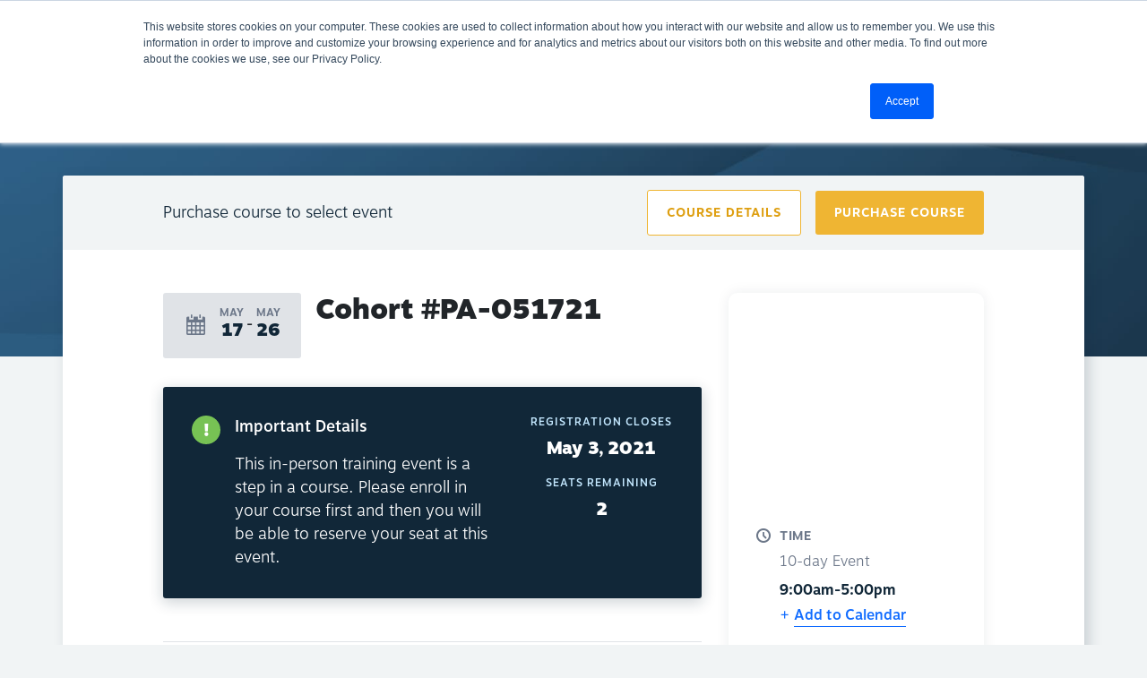

--- FILE ---
content_type: text/html; charset=UTF-8
request_url: https://www.certifiedfeti.com/event/cohort-pa-051721/
body_size: 20836
content:
 
<!doctype html>
<html lang="en-US">
  <head>
	<meta charset="utf-8">
	<meta http-equiv="x-ua-compatible" content="ie=edge">
	<meta name="viewport" content="width=device-width, initial-scale=1">
	<meta name='robots' content='index, follow, max-image-preview:large, max-snippet:-1, max-video-preview:-1' />

	<!-- This site is optimized with the Yoast SEO plugin v26.8 - https://yoast.com/product/yoast-seo-wordpress/ -->
	<title>Cohort #PA-051721 - Certified FETI®</title>
	<link rel="canonical" href="https://www.certifiedfeti.com/event/cohort-pa-051721/" />
	<meta property="og:locale" content="en_US" />
	<meta property="og:type" content="article" />
	<meta property="og:title" content="Cohort #PA-051721 - Certified FETI®" />
	<meta property="og:description" content="Certified FETI’s Practical Application of the Forensic Experiential Trauma Interview Course provides attendees with 35 hours of instruction within a 10-day cohort that includes five interactive classroom experiences, participation as." />
	<meta property="og:url" content="https://www.certifiedfeti.com/event/cohort-pa-051721/" />
	<meta property="og:site_name" content="Certified FETI®" />
	<meta property="article:publisher" content="https://www.facebook.com/certifiedFETI/" />
	<meta property="article:modified_time" content="2021-05-25T00:18:32+00:00" />
	<meta property="og:image" content="https://www.certifiedfeti.com/wp-content/uploads/2020/06/dots-seperator.png" />
	<meta name="twitter:card" content="summary_large_image" />
	<meta name="twitter:site" content="@certifiedfeti" />
	<meta name="twitter:label1" content="Est. reading time" />
	<meta name="twitter:data1" content="15 minutes" />
	<script type="application/ld+json" class="yoast-schema-graph">{"@context":"https://schema.org","@graph":[{"@type":"WebPage","@id":"https://www.certifiedfeti.com/event/cohort-pa-051721/","url":"https://www.certifiedfeti.com/event/cohort-pa-051721/","name":"Cohort #PA-051721 - Certified FETI®","isPartOf":{"@id":"https://www.certifiedfeti.com/#website"},"primaryImageOfPage":{"@id":"https://www.certifiedfeti.com/event/cohort-pa-051721/#primaryimage"},"image":{"@id":"https://www.certifiedfeti.com/event/cohort-pa-051721/#primaryimage"},"thumbnailUrl":"https://www.certifiedfeti.com/wp-content/uploads/2020/06/dots-seperator.png","datePublished":"2020-12-15T16:35:05+00:00","dateModified":"2021-05-25T00:18:32+00:00","breadcrumb":{"@id":"https://www.certifiedfeti.com/event/cohort-pa-051721/#breadcrumb"},"inLanguage":"en-US","potentialAction":[{"@type":"ReadAction","target":["https://www.certifiedfeti.com/event/cohort-pa-051721/"]}]},{"@type":"ImageObject","inLanguage":"en-US","@id":"https://www.certifiedfeti.com/event/cohort-pa-051721/#primaryimage","url":"https://www.certifiedfeti.com/wp-content/uploads/2020/06/dots-seperator.png","contentUrl":"https://www.certifiedfeti.com/wp-content/uploads/2020/06/dots-seperator.png"},{"@type":"BreadcrumbList","@id":"https://www.certifiedfeti.com/event/cohort-pa-051721/#breadcrumb","itemListElement":[{"@type":"ListItem","position":1,"name":"Home","item":"https://www.certifiedfeti.com/"},{"@type":"ListItem","position":2,"name":"Events","item":"https://www.certifiedfeti.com/events/"},{"@type":"ListItem","position":3,"name":"Cohort #PA-051721"}]},{"@type":"WebSite","@id":"https://www.certifiedfeti.com/#website","url":"https://www.certifiedfeti.com/","name":"Certified FETI®","description":"Science-Based Trauma Interviewing®","publisher":{"@id":"https://www.certifiedfeti.com/#organization"},"potentialAction":[{"@type":"SearchAction","target":{"@type":"EntryPoint","urlTemplate":"https://www.certifiedfeti.com/search/{search_term_string}"},"query-input":{"@type":"PropertyValueSpecification","valueRequired":true,"valueName":"search_term_string"}}],"inLanguage":"en-US"},{"@type":"Organization","@id":"https://www.certifiedfeti.com/#organization","name":"Certified FETI®","url":"https://www.certifiedfeti.com/","logo":{"@type":"ImageObject","inLanguage":"en-US","@id":"https://www.certifiedfeti.com/#/schema/logo/image/","url":"/wp-content/uploads/2019/03/Certified-FETI-Logo-300.png","contentUrl":"/wp-content/uploads/2019/03/Certified-FETI-Logo-300.png","width":300,"height":57,"caption":"Certified FETI®"},"image":{"@id":"https://www.certifiedfeti.com/#/schema/logo/image/"},"sameAs":["https://www.facebook.com/certifiedFETI/","https://x.com/certifiedfeti","https://www.instagram.com/certifiedfeti/","https://www.linkedin.com/company/certifiedfeti"]},{"@type":"Event","name":"Cohort #PA-051721","description":"Certified FETI’s Practical Application of the Forensic Experiential Trauma Interview Course provides attendees with 35 hours of instruction within a 10-day cohort that includes five interactive classroom experiences, participation as.","url":"https://www.certifiedfeti.com/event/cohort-pa-051721/","offers":[{"@type":"Offer","url":"https://www.certifiedfeti.com/event/cohort-pa-051721/","price":"0","availability":"LimitedAvailability","priceCurrency":"USD","validFrom":"2020-12-14T00:00:00+00:00","validThrough":"2021-05-03T00:00:00+00:00"}],"eventAttendanceMode":"https://schema.org/OfflineEventAttendanceMode","eventStatus":"https://schema.org/EventScheduled","startDate":"2021-05-17T09:00:00-07:00","endDate":"2021-05-26T17:00:00-07:00","location":{"@type":"Place","name":"Online","description":"","url":"https://www.certifiedfeti.com/venue/online/","address":{"@type":"PostalAddress"},"telephone":"","sameAs":""},"organizer":{"@type":"Person","name":"Carrie Hull","description":"","image":"/wp-content/uploads/2023/05/Carrie-Hull-Certified-FETI.jpg","url":"","telephone":"","email":""},"@id":"https://www.certifiedfeti.com/event/cohort-pa-051721/#event","mainEntityOfPage":{"@id":"https://www.certifiedfeti.com/event/cohort-pa-051721/"}}]}</script>
	<!-- / Yoast SEO plugin. -->


<link rel='dns-prefetch' href='//connect.facebook.net' />
<link rel='dns-prefetch' href='//js.stripe.com' />
<link rel='dns-prefetch' href='//player.vimeo.com' />
<link rel='dns-prefetch' href='//use.typekit.net' />
<style id='wp-img-auto-sizes-contain-inline-css' type='text/css'>
img:is([sizes=auto i],[sizes^="auto," i]){contain-intrinsic-size:3000px 1500px}
/*# sourceURL=wp-img-auto-sizes-contain-inline-css */
</style>
<link rel="stylesheet" href="/wp-content/plugins/events-calendar-pro/build/css/events-virtual-single-skeleton.css?ver=7.7.12">
<link rel="stylesheet" href="/wp-content/plugins/events-calendar-pro/build/css/events-single.css?ver=7.7.12">
<link rel="stylesheet" href="/wp-content/plugins/events-calendar-pro/build/css/tribe-events-pro-mini-calendar-block.css?ver=7.7.12">
<link rel="stylesheet" href="/wp-content/plugins/the-events-calendar/build/css/tribe-events-single-skeleton.css?ver=6.15.14">
<link rel="stylesheet" href="/wp-content/plugins/events-calendar-pro/build/css/events-virtual-single-v2-skeleton.css?ver=7.7.12">
<link rel="stylesheet" href="/wp-content/plugins/event-tickets/common/build/css/variables-skeleton.css?ver=6.10.1">
<link rel="stylesheet" href="/wp-content/plugins/event-tickets/common/build/css/variables-full.css?ver=6.10.1">
<link rel="stylesheet" href="/wp-content/plugins/events-calendar-pro/build/css/events-virtual-single-block.css?ver=7.7.12">
<link rel="stylesheet" href="/wp-content/plugins/events-calendar-pro/build/css/custom-tables-v1/single.css?ver=7.7.12">
<link rel="stylesheet" href="/wp-includes/css/dist/block-library/style.min.css?ver=6.9">
<style id='global-styles-inline-css' type='text/css'>
:root{--wp--preset--aspect-ratio--square: 1;--wp--preset--aspect-ratio--4-3: 4/3;--wp--preset--aspect-ratio--3-4: 3/4;--wp--preset--aspect-ratio--3-2: 3/2;--wp--preset--aspect-ratio--2-3: 2/3;--wp--preset--aspect-ratio--16-9: 16/9;--wp--preset--aspect-ratio--9-16: 9/16;--wp--preset--color--black: #000000;--wp--preset--color--cyan-bluish-gray: #abb8c3;--wp--preset--color--white: #ffffff;--wp--preset--color--pale-pink: #f78da7;--wp--preset--color--vivid-red: #cf2e2e;--wp--preset--color--luminous-vivid-orange: #ff6900;--wp--preset--color--luminous-vivid-amber: #fcb900;--wp--preset--color--light-green-cyan: #7bdcb5;--wp--preset--color--vivid-green-cyan: #00d084;--wp--preset--color--pale-cyan-blue: #8ed1fc;--wp--preset--color--vivid-cyan-blue: #0693e3;--wp--preset--color--vivid-purple: #9b51e0;--wp--preset--gradient--vivid-cyan-blue-to-vivid-purple: linear-gradient(135deg,rgb(6,147,227) 0%,rgb(155,81,224) 100%);--wp--preset--gradient--light-green-cyan-to-vivid-green-cyan: linear-gradient(135deg,rgb(122,220,180) 0%,rgb(0,208,130) 100%);--wp--preset--gradient--luminous-vivid-amber-to-luminous-vivid-orange: linear-gradient(135deg,rgb(252,185,0) 0%,rgb(255,105,0) 100%);--wp--preset--gradient--luminous-vivid-orange-to-vivid-red: linear-gradient(135deg,rgb(255,105,0) 0%,rgb(207,46,46) 100%);--wp--preset--gradient--very-light-gray-to-cyan-bluish-gray: linear-gradient(135deg,rgb(238,238,238) 0%,rgb(169,184,195) 100%);--wp--preset--gradient--cool-to-warm-spectrum: linear-gradient(135deg,rgb(74,234,220) 0%,rgb(151,120,209) 20%,rgb(207,42,186) 40%,rgb(238,44,130) 60%,rgb(251,105,98) 80%,rgb(254,248,76) 100%);--wp--preset--gradient--blush-light-purple: linear-gradient(135deg,rgb(255,206,236) 0%,rgb(152,150,240) 100%);--wp--preset--gradient--blush-bordeaux: linear-gradient(135deg,rgb(254,205,165) 0%,rgb(254,45,45) 50%,rgb(107,0,62) 100%);--wp--preset--gradient--luminous-dusk: linear-gradient(135deg,rgb(255,203,112) 0%,rgb(199,81,192) 50%,rgb(65,88,208) 100%);--wp--preset--gradient--pale-ocean: linear-gradient(135deg,rgb(255,245,203) 0%,rgb(182,227,212) 50%,rgb(51,167,181) 100%);--wp--preset--gradient--electric-grass: linear-gradient(135deg,rgb(202,248,128) 0%,rgb(113,206,126) 100%);--wp--preset--gradient--midnight: linear-gradient(135deg,rgb(2,3,129) 0%,rgb(40,116,252) 100%);--wp--preset--font-size--small: 13px;--wp--preset--font-size--medium: 20px;--wp--preset--font-size--large: 36px;--wp--preset--font-size--x-large: 42px;--wp--preset--spacing--20: 0.44rem;--wp--preset--spacing--30: 0.67rem;--wp--preset--spacing--40: 1rem;--wp--preset--spacing--50: 1.5rem;--wp--preset--spacing--60: 2.25rem;--wp--preset--spacing--70: 3.38rem;--wp--preset--spacing--80: 5.06rem;--wp--preset--shadow--natural: 6px 6px 9px rgba(0, 0, 0, 0.2);--wp--preset--shadow--deep: 12px 12px 50px rgba(0, 0, 0, 0.4);--wp--preset--shadow--sharp: 6px 6px 0px rgba(0, 0, 0, 0.2);--wp--preset--shadow--outlined: 6px 6px 0px -3px rgb(255, 255, 255), 6px 6px rgb(0, 0, 0);--wp--preset--shadow--crisp: 6px 6px 0px rgb(0, 0, 0);}:where(.is-layout-flex){gap: 0.5em;}:where(.is-layout-grid){gap: 0.5em;}body .is-layout-flex{display: flex;}.is-layout-flex{flex-wrap: wrap;align-items: center;}.is-layout-flex > :is(*, div){margin: 0;}body .is-layout-grid{display: grid;}.is-layout-grid > :is(*, div){margin: 0;}:where(.wp-block-columns.is-layout-flex){gap: 2em;}:where(.wp-block-columns.is-layout-grid){gap: 2em;}:where(.wp-block-post-template.is-layout-flex){gap: 1.25em;}:where(.wp-block-post-template.is-layout-grid){gap: 1.25em;}.has-black-color{color: var(--wp--preset--color--black) !important;}.has-cyan-bluish-gray-color{color: var(--wp--preset--color--cyan-bluish-gray) !important;}.has-white-color{color: var(--wp--preset--color--white) !important;}.has-pale-pink-color{color: var(--wp--preset--color--pale-pink) !important;}.has-vivid-red-color{color: var(--wp--preset--color--vivid-red) !important;}.has-luminous-vivid-orange-color{color: var(--wp--preset--color--luminous-vivid-orange) !important;}.has-luminous-vivid-amber-color{color: var(--wp--preset--color--luminous-vivid-amber) !important;}.has-light-green-cyan-color{color: var(--wp--preset--color--light-green-cyan) !important;}.has-vivid-green-cyan-color{color: var(--wp--preset--color--vivid-green-cyan) !important;}.has-pale-cyan-blue-color{color: var(--wp--preset--color--pale-cyan-blue) !important;}.has-vivid-cyan-blue-color{color: var(--wp--preset--color--vivid-cyan-blue) !important;}.has-vivid-purple-color{color: var(--wp--preset--color--vivid-purple) !important;}.has-black-background-color{background-color: var(--wp--preset--color--black) !important;}.has-cyan-bluish-gray-background-color{background-color: var(--wp--preset--color--cyan-bluish-gray) !important;}.has-white-background-color{background-color: var(--wp--preset--color--white) !important;}.has-pale-pink-background-color{background-color: var(--wp--preset--color--pale-pink) !important;}.has-vivid-red-background-color{background-color: var(--wp--preset--color--vivid-red) !important;}.has-luminous-vivid-orange-background-color{background-color: var(--wp--preset--color--luminous-vivid-orange) !important;}.has-luminous-vivid-amber-background-color{background-color: var(--wp--preset--color--luminous-vivid-amber) !important;}.has-light-green-cyan-background-color{background-color: var(--wp--preset--color--light-green-cyan) !important;}.has-vivid-green-cyan-background-color{background-color: var(--wp--preset--color--vivid-green-cyan) !important;}.has-pale-cyan-blue-background-color{background-color: var(--wp--preset--color--pale-cyan-blue) !important;}.has-vivid-cyan-blue-background-color{background-color: var(--wp--preset--color--vivid-cyan-blue) !important;}.has-vivid-purple-background-color{background-color: var(--wp--preset--color--vivid-purple) !important;}.has-black-border-color{border-color: var(--wp--preset--color--black) !important;}.has-cyan-bluish-gray-border-color{border-color: var(--wp--preset--color--cyan-bluish-gray) !important;}.has-white-border-color{border-color: var(--wp--preset--color--white) !important;}.has-pale-pink-border-color{border-color: var(--wp--preset--color--pale-pink) !important;}.has-vivid-red-border-color{border-color: var(--wp--preset--color--vivid-red) !important;}.has-luminous-vivid-orange-border-color{border-color: var(--wp--preset--color--luminous-vivid-orange) !important;}.has-luminous-vivid-amber-border-color{border-color: var(--wp--preset--color--luminous-vivid-amber) !important;}.has-light-green-cyan-border-color{border-color: var(--wp--preset--color--light-green-cyan) !important;}.has-vivid-green-cyan-border-color{border-color: var(--wp--preset--color--vivid-green-cyan) !important;}.has-pale-cyan-blue-border-color{border-color: var(--wp--preset--color--pale-cyan-blue) !important;}.has-vivid-cyan-blue-border-color{border-color: var(--wp--preset--color--vivid-cyan-blue) !important;}.has-vivid-purple-border-color{border-color: var(--wp--preset--color--vivid-purple) !important;}.has-vivid-cyan-blue-to-vivid-purple-gradient-background{background: var(--wp--preset--gradient--vivid-cyan-blue-to-vivid-purple) !important;}.has-light-green-cyan-to-vivid-green-cyan-gradient-background{background: var(--wp--preset--gradient--light-green-cyan-to-vivid-green-cyan) !important;}.has-luminous-vivid-amber-to-luminous-vivid-orange-gradient-background{background: var(--wp--preset--gradient--luminous-vivid-amber-to-luminous-vivid-orange) !important;}.has-luminous-vivid-orange-to-vivid-red-gradient-background{background: var(--wp--preset--gradient--luminous-vivid-orange-to-vivid-red) !important;}.has-very-light-gray-to-cyan-bluish-gray-gradient-background{background: var(--wp--preset--gradient--very-light-gray-to-cyan-bluish-gray) !important;}.has-cool-to-warm-spectrum-gradient-background{background: var(--wp--preset--gradient--cool-to-warm-spectrum) !important;}.has-blush-light-purple-gradient-background{background: var(--wp--preset--gradient--blush-light-purple) !important;}.has-blush-bordeaux-gradient-background{background: var(--wp--preset--gradient--blush-bordeaux) !important;}.has-luminous-dusk-gradient-background{background: var(--wp--preset--gradient--luminous-dusk) !important;}.has-pale-ocean-gradient-background{background: var(--wp--preset--gradient--pale-ocean) !important;}.has-electric-grass-gradient-background{background: var(--wp--preset--gradient--electric-grass) !important;}.has-midnight-gradient-background{background: var(--wp--preset--gradient--midnight) !important;}.has-small-font-size{font-size: var(--wp--preset--font-size--small) !important;}.has-medium-font-size{font-size: var(--wp--preset--font-size--medium) !important;}.has-large-font-size{font-size: var(--wp--preset--font-size--large) !important;}.has-x-large-font-size{font-size: var(--wp--preset--font-size--x-large) !important;}
/*# sourceURL=global-styles-inline-css */
</style>

<style id='classic-theme-styles-inline-css' type='text/css'>
/*! This file is auto-generated */
.wp-block-button__link{color:#fff;background-color:#32373c;border-radius:9999px;box-shadow:none;text-decoration:none;padding:calc(.667em + 2px) calc(1.333em + 2px);font-size:1.125em}.wp-block-file__button{background:#32373c;color:#fff;text-decoration:none}
/*# sourceURL=/wp-includes/css/classic-themes.min.css */
</style>
<link rel="stylesheet" href="/wp-content/plugins/easy-digital-downloads/includes/blocks/assets/css/edd-blocks.css?ver=3.6.4">
<link rel="stylesheet" href="/wp-content/plugins/the-events-calendar/build/css/tribe-events-single-blocks.css?ver=6.15.14">
<link rel="stylesheet" href="/wp-content/plugins/affiliate-wp/assets/css/forms.min.css?ver=2.23.1">
<link rel="stylesheet" href="/wp-content/plugins/sfwd-lms/themes/legacy/templates/learndash_quiz_front.min.css?ver=4.12.0">
<link rel="stylesheet" href="/wp-content/plugins/sfwd-lms/assets/css/jquery.dropdown.min.css?ver=4.12.0">
<link rel="stylesheet" href="/wp-content/plugins/sfwd-lms/themes/legacy/templates/learndash_lesson_video.min.css?ver=4.12.0">
<link rel="stylesheet" href="/wp-content/plugins/the-events-calendar/build/event-venue/frontend.css?ver=6.15.14">
<link rel="stylesheet" href="/wp-content/plugins/sfwd-lms/themes/ld30/assets/css/learndash.min.css?ver=4.12.0">
<style id='learndash-front-inline-css' type='text/css'>

		.learndash-wrapper #quiz_continue_link,
		.learndash-wrapper .ld-secondary-background,
		.learndash-wrapper .learndash_mark_complete_button,
		.learndash-wrapper #learndash_mark_complete_button,
		.learndash-wrapper .ld-status-complete,
		.learndash-wrapper .ld-alert-success .ld-button,
		.learndash-wrapper .ld-alert-success .ld-alert-icon {
			background-color: #77c254 !important;
		}

		.learndash-wrapper .wpProQuiz_content a#quiz_continue_link {
			background-color: #77c254 !important;
		}

		.learndash-wrapper .course_progress .sending_progress_bar {
			background: #77c254 !important;
		}

		.learndash-wrapper .wpProQuiz_content .wpProQuiz_button_reShowQuestion:hover, .learndash-wrapper .wpProQuiz_content .wpProQuiz_button_restartQuiz:hover {
			background-color: #77c254 !important;
			opacity: 0.75;
		}

		.learndash-wrapper .ld-secondary-color-hover:hover,
		.learndash-wrapper .ld-secondary-color,
		.learndash-wrapper .ld-focus .ld-focus-header .sfwd-mark-complete .learndash_mark_complete_button,
		.learndash-wrapper .ld-focus .ld-focus-header #sfwd-mark-complete #learndash_mark_complete_button,
		.learndash-wrapper .ld-focus .ld-focus-header .sfwd-mark-complete:after {
			color: #77c254 !important;
		}

		.learndash-wrapper .ld-secondary-in-progress-icon {
			border-left-color: #77c254 !important;
			border-top-color: #77c254 !important;
		}

		.learndash-wrapper .ld-alert-success {
			border-color: #77c254;
			background-color: transparent !important;
			color: #77c254;
		}

		.learndash-wrapper .wpProQuiz_content .wpProQuiz_reviewQuestion li.wpProQuiz_reviewQuestionSolved,
		.learndash-wrapper .wpProQuiz_content .wpProQuiz_box li.wpProQuiz_reviewQuestionSolved {
			background-color: #77c254 !important;
		}

		.learndash-wrapper .wpProQuiz_content  .wpProQuiz_reviewLegend span.wpProQuiz_reviewColor_Answer {
			background-color: #77c254 !important;
		}

		
/*# sourceURL=learndash-front-inline-css */
</style>
<link rel="stylesheet" href="/wp-content/plugins/event-tickets/build/css/rsvp.css?ver=5.27.3">
<link rel="stylesheet" href="https://use.typekit.net/jih7ood.css">
<link rel="stylesheet" href="/wp-content/themes/certifiedfeti/dist/styles/main.css?ver=2023.4.06.2">
<script type="text/javascript" src="/wp-includes/js/jquery/jquery.min.js?ver=3.7.1" id="jquery-core-js"></script>
<script type="text/javascript" src="/wp-includes/js/jquery/jquery-migrate.min.js?ver=3.4.1" id="jquery-migrate-js"></script>
<script type="text/javascript" src="/wp-content/plugins/event-tickets/common/build/js/tribe-common.js?ver=9c44e11f3503a33e9540" id="tribe-common-js"></script>
<script type="text/javascript" src="/wp-content/plugins/the-events-calendar/build/js/views/breakpoints.js?ver=4208de2df2852e0b91ec" id="tribe-events-views-v2-breakpoints-js"></script>
<script type="text/javascript" id="jquery-cookie-js-extra">
/* <![CDATA[ */
var affwp_scripts = {"ajaxurl":"https://www.certifiedfeti.com/wp-admin/admin-ajax.php"};
//# sourceURL=jquery-cookie-js-extra
/* ]]> */
</script>
<script type="text/javascript" src="/wp-content/plugins/affiliate-wp/assets/js/jquery.cookie.min.js?ver=1.4.0" id="jquery-cookie-js"></script>
<script type="text/javascript" id="affwp-tracking-js-extra">
/* <![CDATA[ */
var affwp_debug_vars = {"integrations":{"edd":"Easy Digital Downloads"},"version":"2.23.1","currency":"USD","ref_cookie":"affwp_ref","visit_cookie":"affwp_ref_visit_id","campaign_cookie":"affwp_campaign"};
//# sourceURL=affwp-tracking-js-extra
/* ]]> */
</script>
<script type="text/javascript" src="/wp-content/plugins/affiliate-wp/assets/js/tracking.min.js?ver=2.23.1" id="affwp-tracking-js"></script>
<script type="text/javascript" src="https://js.stripe.com/v3/?ver=v3" id="sandhills-stripe-js-v3-js"></script>
		<script type="text/javascript">
		var AFFWP = AFFWP || {};
		AFFWP.referral_var = 'ref';
		AFFWP.expiration = 1;
		AFFWP.debug = 0;


		AFFWP.referral_credit_last = 0;
		</script>
<meta name="et-api-version" content="v1"><meta name="et-api-origin" content="https://www.certifiedfeti.com"><link rel="https://theeventscalendar.com/" href="https://www.certifiedfeti.com/wp-json/tribe/tickets/v1/" /><meta name="tec-api-version" content="v1"><meta name="tec-api-origin" content="https://www.certifiedfeti.com"><link rel="alternate" href="https://www.certifiedfeti.com/wp-json/tribe/events/v1/events/26732" /><script>document.documentElement.className += " js";</script>
<meta name="generator" content="Easy Digital Downloads v3.6.4" />
		<style type="text/css" id="wp-custom-css">
			.frm_dropzone svg{
	width: 0px;
}		</style>
			<link rel="shortcut icon" href="/wp-content/themes/certifiedfeti/assets/images/feti-logo-outlined.svg" />
	 
		
	<script>(function(w,d,s,l,i){w[l]=w[l]||[];w[l].push({'gtm.start':
	new Date().getTime(),event:'gtm.js'});var f=d.getElementsByTagName(s)[0],
	j=d.createElement(s),dl=l!='dataLayer'?'&l='+l:'';j.async=true;j.src=
	'https://www.googletagmanager.com/gtm.js?id='+i+dl;f.parentNode.insertBefore(j,f);
	})(window,document,'script','dataLayer','GTM-WP43T5P');
	</script>
	
	
</head>  <body class="wp-singular tribe_events-template-default single single-tribe_events postid-26732 wp-theme-certifiedfeti affwp-affiliate-area tribe-events-page-template tribe-no-js tec-no-tickets-on-recurring tec-no-rsvp-on-recurring tribe-filter-live edd-js-none cohort-pa-051721 logged-out events-single tribe-events-style-skeleton tribe-theme-certifiedfeti">
    <!--[if IE]>
      <div class="alert alert-warning">
        You are using an <strong>outdated</strong> browser. Please <a href="http://browsehappy.com/">upgrade your browser</a> to improve your experience.      </div>
    <![endif]-->
    <!-- Google Tag Manager (noscript) -->
	<noscript><iframe src="https://www.googletagmanager.com/ns.html?id=GTM-WP43T5P"
	height="0" width="0" style="display:none;visibility:hidden"></iframe></noscript>
	<!-- End Google Tag Manager (noscript) -->
	    <div class="page-wrap">
      <header class="banner">
    <div class="container">
        <nav class="navbar navbar-expand-md bg-faded">
        	<div class="brand-wrap">
	            <a class="brand" href="https://www.certifiedfeti.com/">
	                <img src="https://www.certifiedfeti.com/wp-content/themes/certifiedfeti/assets/images/feti-logo-full.svg">
	            </a>
        	</div>
            
            <button class="navbar-toggler" type="button" data-toggle="collapse" data-target="#feti-mobile-nav" aria-controls="feti-mobile-nav" aria-expanded="false" aria-label="Toggle navigation">
                <span></span>
                <span></span>
                <span></span>
            </button>
            
            
<div class="collapse navbar-collapse" id="feti-mobile-nav" style="display:none !important;">
	<ul>
		<li>
			<span>Training</span>
			<ul>
				<li><a href="/training/">Training Overview</a></li>
				<li><a href="/training/standardized/">Standardized Training</a></li>
				<li><a href="/training/custom/">Custom Training</a></li>
				<li><a href="/training/speaking/">Speaking</a></li>
				<li><a href="/training/certification/">Certification</a></li>
			</ul>
		</li>
		<li>
			<a href="/events/">Calendar</a>
		</li>
		<li>
			<span>About</span>
			<ul>
				<li><a href="/about/about-certified-feti/">About the Company</a></li>
				<li><a href="/about/">What is FETI?</a></li>
				<li><a href="/about/organizations/">FETI for Organizations</a></li>
				<li><a href="/announcements/">Announcements</a></li>
			</ul>
		</li>
		<li>
			<a href="/marketplace/">Marketplace</a>
		</li>
		<li>
			<span>Resources</span>
			<ul>
				<li><a href="/resources">Resource library</a></li>
				<li><a href="/directory">Directory</a></li>
				<li><a href="/docs">FETI <label class="feti-docs-label">Docs</label></a></li>
				<li><a href="/testimonials/">Testimonials</a></li>
			</ul>
		</li>
	</ul>
	
		
		<a href="/login" class="btn btn--solid">Login</a>
	
		
</div>
            
            <div class="collapse navbar-collapse" id="navbarCollapse">
	            <ul id="menu-primary-menu" class="navbar-nav ml-auto">
		            <li class="training-menu nav-item dropdown">
		            	<a href="#" id="feti-mega-menu-dropdown" class="nav-link dropdown-toggle" data-toggle="dropdown" aria-expanded="false">Training</a>
						<div class="dropdown-menu feti-mega-menu" aria-labelledby="feti-mega-menu-dropdown">
							<div class="feti-mega-menu__main">
								<a href="/training/" class="training-overview dropdown-item">
									<img src="/wp-content/themes/certifiedfeti/assets/images/feti-about.svg" alt="" />
									<span class="feti-mega-menu__heading">Training Overview</span>
									<span class="feti-mega-menu__sub-text">New to FETI training? Start here to see what training is right for you.</span>
									<span class="btn btn--solid">Go to Overview</span>
								</a>
							</div>
							<div class="feti-mega-menu__secondary">
								<a href="/training/standardized/" class="courses dropdown-item">
									<span class="feti-mega-menu__heading">Standardized Training</span>
									<span class="feti-mega-menu__sub-text">Explore training options</span>
								</a>
								<a href="/training/custom/" class="custom-training dropdown-item">
									<span class="feti-mega-menu__heading">Custom Training</span>
									<span class="feti-mega-menu__sub-text">Custom training and presentations</span>
								</a>	
								<a href="/training/speaking/" class="host dropdown-item">
									<span class="feti-mega-menu__heading">Speaking</span>
									<span class="feti-mega-menu__sub-text">Conferences and Events</span>
								</a>
								<a href="/training/certification/" class="path dropdown-item">
									<span class="feti-mega-menu__heading">Certification</span>
									<span class="feti-mega-menu__sub-text">Explore our certification options</span>
								</a>								
							</div>
							<div class="feti-mega-menu__links">
								<span class="feti-mega-menu__heading">Helpful Links</span>
								<a href="/events/" class="feti-mega-menu__sub-text">Training Calendar</a>
								<a href="/courses/feti-methodology-course/" class="feti-mega-menu__sub-text">The FETI Methodology Course (Online)</a>
								<a href="/courses/introduction-to-feti-in-person/" class="feti-mega-menu__sub-text">Introduction to FETI Course (In-person)</a>
								<a href="/courses/practical-application-of-feti-online/" class="feti-mega-menu__sub-text">Practical Application of FETI (Online)</a>
								<a href="/courses/practical-application-of-feti-in-person/" class="feti-mega-menu__sub-text">Practical Application of FETI (In-person)</a>
								<a href="/courses/blue-interview-evaluations-and-basic-certification-exam/" class="feti-mega-menu__sub-text">Blue Interview Evaluations and Basic Certification Exam (Online)</a>
								
							</div>
						</div>
					</li>
					<li class="nav-item">
						<a href="/events/" class="nav-link">Calendar</a>
					</li>
					<li class="nav-item">
						<a href="/marketplace/" class="nav-link">Marketplace</a>
					</li>
					<li class="about-menu nav-item dropdown">
						<a href="#" class="nav-link dropdown-toggle" data-toggle="dropdown">About</a>
						<div class="dropdown-menu feti-mega-menu" aria-labelledby="feti-mega-menu-dropdown">
							<div class="feti-mega-menu__main">
								<a href="/about/about-certified-feti/" class="about-company dropdown-item">
									<img src="/wp-content/themes/certifiedfeti/assets/images/training-platform.svg" alt="" />
									<span class="feti-mega-menu__heading">About the Company</span>
									<span class="feti-mega-menu__sub-text">New to FETI? Learn more about the company</span>
									<span class="btn btn--solid">Go to About</span>
								</a>
							</div>
							<div class="feti-mega-menu__secondary">
								<a href="/about/" class="what-is-feti dropdown-item">
									<span class="feti-mega-menu__heading">What is FETI?</span>
									<span class="feti-mega-menu__sub-text">Learn about FETI</span>
								</a>
								<a href="/about/organizations/" class="organizations dropdown-item">
									<span class="feti-mega-menu__heading">FETI for Organizations</span>
									<span class="feti-mega-menu__sub-text">Learn about FETI for your organization</span>
								</a>
								<a href="/training/certification/" class="path dropdown-item" style="display:none;">
									<span class="feti-mega-menu__heading">The Path to Certification</span>
									<span class="feti-mega-menu__sub-text">How to get certified</span>
								</a>
								<a href="/announcements/" class="press dropdown-item">
									<span class="feti-mega-menu__heading">Announcements</span>
									<span class="feti-mega-menu__sub-text">Get the latest FETI information</span>
								</a>
							</div>
							<div class="feti-mega-menu__links" style="visibility:hidden;">
								<span class="feti-mega-menu__heading">Heading Here</span>
								<a href="#" class="feti-mega-menu__sub-text">This is a question for about</a>
								<a href="#" class="feti-mega-menu__sub-text">This is a question for about</a>
								<a href="#" class="feti-mega-menu__sub-text">This is a question for about</a>
								<a href="#" class="feti-mega-menu__sub-text">This is a question for about</a>
							</div>
						</div>
					</li>
					<li class="nav-item dropdown">
						<a href="#" class="nav-link dropdown-toggle" data-toggle="dropdown">Resources</a>
						<div class="dropdown-menu feti-mega-menu" aria-labelledby="feti-mega-menu-dropdown">
							<div class="feti-mega-menu__main">
								<a href="/resources/" class="library dropdown-item">
									<img src="/wp-content/themes/certifiedfeti/assets/images/feti-library.svg" alt="" />
									<span class="feti-mega-menu__heading">Library</span>
									<span class="feti-mega-menu__sub-text">Access the FETI Resource library</span>
									<span class="btn btn--solid">Go to Resources</span>
								</a>
							</div>
							<div class="feti-mega-menu__secondary">
								<a href="/directory/" class="directory dropdown-item">
									<span class="feti-mega-menu__heading">Directory</span>
									<span class="feti-mega-menu__sub-text">Find FETI interviewers.</span>
								</a>
								<a href="/docs/" class="docs dropdown-item">
									<span class="feti-mega-menu__heading">FETI <span class="feti-docs-label">Docs</span></span>
									<span class="feti-mega-menu__sub-text">See full documentation for Certified FETI</span>
								</a>
								<a href="/testimonials/" class="testimonials dropdown-item">
									<span class="feti-mega-menu__heading">Testimonials</span>
									<span class="feti-mega-menu__sub-text">See what our customers and the media are saying</span>
								</a>
							</div>
							<div class="feti-mega-menu__links" style="visibility:hidden;">
								<span class="feti-mega-menu__heading">Helpful Links</span>
								<a href="/faq" class="feti-mega-menu__sub-text">Resources question goes here</a>
								<a href="/faq" class="feti-mega-menu__sub-text">Resources question goes here</a>
								<a href="/faq" class="feti-mega-menu__sub-text">Resources question goes here</a>
							</div>							
						</div>
					</li>
				</ul>
				
									
					<a href="/login" class="login-link">Login</a>
				
							</div>

            
        </nav>
    </div>
</header>


<div class="breadcrumbs clearfix"><div class="container"><a href="/events/" id="back-to-directory"><span class="icon-back"></span>Back to Calendar</a></div></div>      <div class="wrap container" role="document">
        <div class="content row">
          <main class="main">
            

<div class="tribe-events-before-html"></div><span class="tribe-events-ajax-loading"><img class="tribe-events-spinner-medium" src="https://www.certifiedfeti.com/wp-content/plugins/the-events-calendar/src/resources/images/tribe-loading.gif" alt="Loading Events" /></span>

<div class="event-single-container">
	
	<div class="purchase-message"><p>Purchase course to select event</p> <a href="https://www.certifiedfeti.com/courses/practical-application-of-feti-online/" class="btn btn--ghost btn--gold">Course Details</a> <a href="#" data-toggle="modal" data-target="#modal-86" class="btn btn--solid btn--gold">Purchase Course</a></div>	
	<div class="event-single-container__main row">
		<div class="col-md-12 col-lg-8 event-content">
			<div class="event-single-title-container">
				<div class="date-container">
					<span class="icon-calendar"></span>
					<span><span class="month">May</span><span class="day">17</span></span><span><span class="month">May</span><span class="day">26</span></span>				</div>

				<h1>Cohort #PA-051721</h1>
			</div>

			
				<div class="meta-bar meta-bar-practical">
					<div class="row">
						<div class="col-md-8">
							<div class="event-helper">
								<p><strong>Important Details</strong></p>
								<div class="inner">
									<p>This in-person training event is a step in a course. Please enroll in your course first and then you will be able to reserve your seat at this event.</p>
								</div>
							</div>
						</div>
						<div class="col-md-4">
							
							
									
									<div class="registration-closed-date">
										<h5>Registration Closes</h5>
										<p class="meta-data">May 3, 2021</p>
									</div>
	
									<div class="registration-closed-date">
										<h5>Seats Remaining</h5>
										<p class="meta-data">2</p>
									</div>
	
															
													</div>
					</div>
				</div>

			
			<h4 class="event-overview-title">Event Overview</h4>
			
			<p>Certified FETI’s Practical Application of the Forensic Experiential Trauma Interview Course provides attendees with 35 hours of instruction within a 10-day cohort that includes five interactive classroom experiences, participation as an interviewer and participant in six interviews each, online independent learning, a Personal Experience Interview conducted by an Advanced FETI Practitioner, facilitated review of conducted interviews and documentation practice.</p>
<p>Throughout the course, each student will continue to develop and practice the knowledge, skills, and abilities obtained from the prerequisite course, Introduction to FETI.</p>
<p>This course does not certify an attendee in FETI® but does fulfill a requirement for Basic-level certification in FETI®.</p>
<p>&nbsp;</p>
<p><strong>WHAT ARE THE BENEFITS OF PARTICIPATING IN THE PRACTICAL APPLICATION OF FETI COURSE?</strong></p>
<ul>
<li><strong>During the PA FETI course you will have the opportunity to utilize the FETI Methodology in the role of interviewer during five separate interviews.</strong> This allows you to take the information you learned during the Introduction to FETI course for a &#8220;test drive&#8221; in a training environment that was developed to provide you with opportunities to hear feedback during the classroom sessions from Advanced FETI Instructors about the interview you, and others attending the course, conducted.</li>
<li><strong>All of the interviews conducted during this course are recorded to enhance learning.</strong> Not only do you have the unique opportunity to review all of your interviews during the independent learning sections of the course, you are also able to watch other attendees interviews allowing you to see the variety of methods, questions and cues used by other professionals who employ the FETI Methodology. Our instructors work with hundreds of people each year and have routinely found the ability to watch back an interview to be one of the best ways to identify the knowledge, skills and abilities of an interviewer. The Practical Application of FETI course is the only instruction available that provides you with this unique, instructor-facilitated, opportunity. All recordings are only accessible to attendees during the 10-day cohort and are deleted at the end of the instruction.</li>
<li><strong>During the Practical Application of FETI course you are interviewed by a CFP-A (Advanced) FETI Interviewer with a Personal Experience Interview (PEI) designation.</strong> The PEI allows you to sit on the other side of the interview and experience the cues, questions and prompts of the FETI Methodology for yourself from a highly skilled advanced FETI Practitioner. This opportunity is consistently identified as the highlight for many attendees of the course. In the words of one of our attendees, &#8220;It made the whole FETI methodology make sense.&#8221;</li>
<li><strong>All of your interview participants share real, personal experiences.</strong> No role play! Our faculty is made up of professionals who have attended countless interviewing courses over the course of their careers and always were frustrated with the use of scenarios during instruction on interviewing. The PA FETI Course allows you to utilize the FETI Methodology with a participant who is sharing a real experience. Your participant isn&#8217;t focused on remembering a false dialogue which allows the interview session practice to accurately reflect how you would utilize the FETI Methodology in your real professional role.</li>
<li><strong>All of the interview participants during this course are attendees of the cohort.</strong> This is allows you an important opportunity to experience being interviewed by someone learning how to use the FETI Methodology five separate times. Too often, people learning how to use an interview methodology are not also provided with opportunities to experience what it feels like to be on the other side of an interview. Not only will this help to increase your awareness of the cues, questions and prompts of the FETI Methodology, you will also be able to experience the importance of genuine empathy.</li>
<li><strong>After completing the 10-day cohort you receive an individual evaluation on the last interview you conducted during the course.</strong> This personalized feedback identifies any violations of the Never Again 10 and includes each question, cue or prompt you utilized during your interview with notations for whether they were a good example of the FETI Methodology or could be removed to be in better accordance with the methodology. Your evaluator may also provide alternative options you could have utilized depending on the information being shared by the interview participant and assesses whether your demonstration of genuine empathy, maintaining the role of interviewer and the appropriateness of your opening and closing for the FETI Methodology. Additionally, information is also included from questions you answered during the Introduction to FETI Course so you are able to reflect on your answers and how they may, or may not, have changed since completing the Practical Application of FETI Course.</li>
<li><strong>You will leave the PA FETI Course with a great understanding of how to conduct a virtual interview!</strong> Our instructors and faculty have spent years training the Forensic Experiential Trauma Interview in live training environments. Initially, we were all very hesitant to take the Practical Application of FETI Course online. However, after many online cohorts we now realize the opportunities for learning the FETI Methodology expanded in a wonderful way in the virtual training environment. Not only are we now able to provide attendees with a way to watch back all of their interviews (something we always wanted to do during our live trainings), but each person leaves the training having multiple opportunities to test out and increase their online interviewing capabilities. Our faculty conducts hundreds of online interviews each year and they share their lessons learned with each PA FETI cohort.</li>
</ul>
<p><img decoding="async" class="alignnone wp-image-9136" src="https://www.certifiedfeti.com/wp-content/uploads/2020/06/dots-seperator.png" alt="" width="41" height="22" /></p>
<p>&nbsp;</p>
<p><strong>HOW MUCH TIME DOES IT TAKE TO COMPLETE THE ENTIRE COURSE?</strong></p>
<p>35 Hours</p>
<ul>
<li>Live Classroom Instruction: 17 hours</li>
<li>Live Interview Sessions: 8 hours</li>
<li>Independent Review of Interviews and Course Submissions: Estimated 9 hours minimum</li>
<li>Personal Experience Interview: 1 hour</li>
</ul>
<p>The Practical Application of FETI course takes place over ten consecutive days. However, you will not be attending live instruction or independently interacting with course materials for all of those ten days. Some attendees will choose to review more interviews than is required by the course in order to enhance their learning. Other attendees will complete the minimum requirements. You have flexibility outside of the required submissions and live sessions to do what works best for you as a learner and for the time you have available.</p>
<p>Over the ten days you are required to be present for 5 classroom sessions (17 total live classroom hours), 4 interview sessions (8 total live hours) and one Personal Experience Interview (1 live hour) for a total of 26 hours you will need to be available online at a specific time. In addition, you will be completing answers to questions within the Certified FETI online Practical Application of FETI Course. In order to complete the answers you will often be required to watch interviews you conducted or interviews where you were the participant. Other than the interviews conducted on day 1 of the course (one 10-minute interview and one 15-minute interview) each interview you conduct will last for a minimum of 30 minutes. As such, when reviewing these interviews for a required online submission we recommend planning to set aside two hours to allow for the review (30 minutes as the Interviewer and 30 minutes as the participant) and answer of questions. We estimate it takes a minimum of nine hours to complete the non-live course requirements that are explained in more detail below.</p>
<p>&nbsp;</p>
<p><strong>WHAT TO EXPECT EACH DAY</strong></p>
<p>&nbsp;</p>
<p><strong>Pre-Course Requirements: </strong></p>
<p>Completion of Introduction to FETI Course</p>
<p>Completion of the Practical Application of FETI Pre-Course Evaluation</p>
<p>Completion of the Practical Application of FETI Pre-Course Questionnaire</p>
<p>Completion of the &#8220;Helpful Information Before You Begin&#8221; Section of the online Practical Application of FETI Course</p>
<p>Confirmation of Access to the Microsoft Teams Certified FETI Course Platform</p>
<p>&nbsp;</p>
<p><strong>Day 1:</strong>    5 Total Hours (Required Live Classroom Sessions)</p>
<p>Live Interaction on Microsoft Teams with Instructors and other Attendees</p>
<ul>
<li>Live Classroom session #1 (3 hours) starting at 9:00 am PST / 10:00 MST / 11:00 am CST / 12:00 pm EST</li>
<li>Live Interview session #1 (2 hours) starting at 1:00 pm PST / 2:00 pm MST / 3:00 pm CST / 4:00 pm EST</li>
</ul>
<p>&nbsp;</p>
<p><strong>Day 2:   </strong>Estimated 1 Hour (Required Online Submission by 5:00 pm PST / 6:00 pm MST / 7:00 pm CST / 8:00 pm EST)</p>
<p>Independent Review of Interviews on Microsoft Teams Conducted on Day 1 and Completion of Questions</p>
<ul>
<li>Independent review within Microsoft Teams of the interviews you participated in on day 1 (4 total; 2 as an interviewer and 2 as a participant). Interviews are available for review by 8:00 pm PST the day they are conducted.</li>
<li>Independent completion of questions about your interviews <strong>by 5:00 pm PST</strong>. This lesson, located within your course dashboard at CertifiedFETI.com, is not available to begin until day 2 of the course. You will have had to watch your interviews from day 1 in order to complete this section of the course.</li>
<li>No live sessions.</li>
<li>As an estimation, plan to set aside a minimum of one hour to complete this section of the training.</li>
</ul>
<p>&nbsp;</p>
<p><strong>Day 3:  </strong>  5 Total Hours of Live Interaction on Microsoft Teams with Instructors and other Attendees</p>
<ul>
<li>Live Classroom session #2 (3 hours) starting at 9:00 am PST / 10:00 MST / 11:00 am CST / 12:00 pm EST</li>
<li>Live Interview session #2 (2 hours) starting at 1:00 pm PST / 2:00 pm MST / 3:00 pm CST / 4:00 pm EST</li>
</ul>
<p>&nbsp;</p>
<p><strong>Day 4:   </strong>Estimated 2 Hours (Required Online Submission by 5:00 pm PST / 6:00 pm MST / 7:00 pm CST / 8:00 pm EST)</p>
<p>Independent Review of Interviews on Microsoft Teams Conducted on Day 3 and Completion of Questions</p>
<ul>
<li>Independent review within Microsoft Teams of the interviews you participated in on day 3 (2 total; 1 as an interviewer and 1 as a participant). Interviews are available for review by 8:00 pm PST the day they are conducted.</li>
<li>Independent completion of questions about your interviews <strong>by 5:00 pm PST</strong>. This lesson, located within your course dashboard at CertifiedFETI.com, is not available to begin until day 4 of the course. You will have had to watch your interviews from day 3 in order to complete this section of the course.</li>
<li>No live sessions.</li>
<li>As an estimation, plan to set aside a minimum of two hours to complete this section of the training.</li>
</ul>
<p>&nbsp;</p>
<p><strong>Day 5:  </strong>  5 Total Hours of Live Interaction on Microsoft Teams with Instructors and other Attendees</p>
<ul>
<li>Live Classroom session #3 (3 hours) starting at 9:00 am PST / 10:00 MST / 11:00 am CST / 12:00 pm EST</li>
<li>Live Interview session #3 (2 hours) starting at 1:00 pm PST / 2:00 pm MST / 3:00 pm CST / 4:00 pm EST</li>
</ul>
<p>&nbsp;</p>
<p><strong>Day 6:  </strong>  Optional Learning &#8211; No Required or Estimated Hours</p>
<ul>
<li>All recordings from interviews conducted during the first week of the course are available in the video review room on Microsoft Teams. You are encouraged to watch as many videos as you are able.</li>
<li>Many attendees use this time to begin working on the report writing submission requirement (due on Day 9) which requires one of their interviews to be documented using FETI recommendations. This requirement may take some attendees up to four hours to complete (depending on their skills and abilities with typing and report creation).</li>
</ul>
<p>&nbsp;</p>
<p><strong>Day 7:  </strong>  Optional Learning &#8211; No Required or Estimated Hours</p>
<ul>
<li>All recordings recordings from interviews conducted during the first week of the course are available in the video review room on Microsoft Teams. You are encouraged to watch as many videos as you are able.</li>
<li>Many attendees use this time to begin working on the report writing submission requirement (due on Day 9) which requires one of their interviews to be documented using FETI recommendations. This requirement may take some attendees up to four hours to complete (depending on their skills and abilities with typing and report creation).</li>
</ul>
<p>&nbsp;</p>
<p><strong>Day 8:  </strong>  5 Total Hours of Live Interaction on Microsoft Teams with Instructors and other Attendees</p>
<ul>
<li>Live Classroom session #4 (3 hours) starting at 9:00 am PST / 10:00 MST / 11:00 am CST / 12:00 pm EST</li>
<li>Live Interview session #4 (2 hours) starting at 1:00 pm PST / 2:00 pm MST / 3:00 pm CST / 4:00 pm EST</li>
</ul>
<p>&nbsp;</p>
<p><strong>Day 9:   </strong>Estimated 6 Hours (Required Online Submission by 5:00 pm PST / 6:00 pm MST / 7:00 pm CST / 8:00 pm EST)</p>
<p>Independent Review of Interviews on Microsoft Teams Conducted on Day 8 and Completion of Questions, Surveys and Forms</p>
<ul>
<li>Independent review within Microsoft Teams of the interviews you participated in on day 8 (2 total; 1 as an interviewer and 1 as a participant). Interviews are available for review by 8:00 pm PST the day they are conducted.</li>
<li>Independent completion of questions about your interviews and course participation <strong>by 5:00 pm PST</strong>. This lesson, located within your course dashboard at CertifiedFETI.com, is not available to begin until day nine of the course.</li>
<li>Completion of a Professional Wellness Survey <strong>by 5:00 pm PST</strong>.</li>
<li>Completion of a Personal Experience Interview Evaluation <strong>by 5:00 pm PST</strong>.</li>
<li>Completion of the Interview Permissions Form <strong>by 5:00 pm PST</strong>.</li>
<li>Submission of Report Writing Requirement <strong>by 5:00 pm PST.</strong></li>
<li>No live sessions.</li>
<li>As an estimation, plan to set aside a minimum of six hours to complete this section of the training if you have not previously started your Report Writing Requirement or the surveys.</li>
</ul>
<p>&nbsp;</p>
<p><strong>Day 10:  </strong>  5 Total Hours of Live Interaction on Microsoft Teams with Instructors and other Attendees</p>
<ul>
<li>Live Classroom session #5 (3 hours) starting at 9:00 am PST / 10:00 MST / 11:00 am CST / 12:00 pm EST</li>
<li>Live Classroom session #5 &#8211; continued (2 hours) starting at 1:00 pm PST / 2:00 pm MST / 3:00 pm CST / 4:00 pm EST</li>
</ul>
<p>&nbsp;</p>
<p><strong>ATTENDANCE</strong></p>
<p>This course requires completion of all live (online) classroom instruction, interviews, and assignments. It is important to review all dates and times marked LIVE in the cohort’s course schedule prior to registration.</p>
<p>This course requires access to a reliable Internet connection. You will be required to participate in 1:1 video calling and group video calling. Due to the nature of this course, there is no opportunity to reschedule meeting and interview times that are missed due to connection issues. You are strongly advised to only register for a cohort once you have confirmed you have access to a private area with reliable high-speed Internet during all dates and times listed in the detailed Cohort Agenda as “LIVE”. Missed meetings or interviews will result in an incomplete for the course without refund of monies paid.</p>
<p>More than one person in a single location accessing online video conferencing will significantly reduce your Internet speeds. Be aware of how many other attendees from your location will be registered for the cohort you select before confirming. You will be required to be in fully private and separate space from other attendees in your same location.</p>
<p>The nature of this instruction requires all attendees to list their real first and last name, job title and upload a photograph of their real person to their Certified FETI account for the duration of the course. No avatars, drawings or other graphic representations are permitted.</p>
<p>All trainings are conducted in English. Contact the help desk for options to attend training in another language before registering. Certified FETI strives to make all of our training events accessible to everyone. If you require an accommodation, you must advise us in advance of any needed auxiliary aids or services.</p>
<p>Non-participating attendees will be removed from the course with no refund of registration fee.</p>
<p>&nbsp;</p>
<p><strong>TECHNOLOGY REQUIREMENTS AND RESTRICTIONS</strong></p>
<p>During the Practical Application of FETI course you are required to participate in recorded interviews (not including the Personal Experience Interview). Part of the course instruction involves reviewing interviews you facilitate and interviews other attendees facilitate. All interviews are recorded within our Microsoft Teams Online Interview Rooms and are only available to attendees within your cohort. To preserve privacy for all attendees, screen recording by an attendee of any kind are monitored and strictly prohibited. Any violation will result in a ban from the entire Certified FETI platform without refund of any monies paid.</p>
<p>Live instruction and interviews will be conducted via the conferencing and collaboration tool, Microsoft Teams. The Teams platform can be accessed from the browser or by downloading the desktop application. More details on Microsoft teams are provided in the pre-course information provided to enrolled students.</p>
<p>Test your Internet speed using speedtest.net. Recommended minimum Internet speeds for all live sessions are:</p>
<p>Download: 8 Mbps</p>
<p>Upload: 1 Mbps</p>
<p>You will be required to have access during all designated “LIVE” instruction times to a computer, monitor, webcam, speakers, microphone and a high-speed Internet Service Provider.</p>
<p>&nbsp;</p>
<p><strong>TECHNOLOGY PROFICIENCY</strong></p>
<p>You should be proficient in basic computer skills including use of a web browser, sending and receiving email, and use of a webcam in addition to having familiarity with using online communication platforms that include videoconferencing and online learning management systems.</p>
<p>This course requires the submission of a written report and written answers to self-paced learning assignments and tasks. You should be proficient with word processing or other productivity applications.</p>
<p>&nbsp;</p>
<p><strong>LOCATION REQUIREMENTS</strong></p>
<p>Attendees are required to participate in all “LIVE” sessions from a fully private space free from physical and audible distractions. Attendees will participate as the participant and the interviewer during interviews multiple times over the course of this instruction. In order to offer privacy to all attendees, no person may observe or overhear any of the “LIVE” sessions. Any violation of this will result in a ban from the entire Certified FETI platform without refund of any monies paid. Attendees will be required to confirm, on video, at the start of each session they are in a fully private space.</p>
<p>Due to privacy and facilitation restrictions, attendees from the same organization are not allowed to attend the “LIVE” sessions from the same physical space.</p>
<p>&nbsp;</p>
<p><strong>REFUND POLICY</strong></p>
<p>Due to the limited capacity of these events we are unable to refund a token or move you to another cohort if you are currently assigned to a cohort that is within sixty (60) calendar days of starting. We are required to maintain very strict attendance policies at Practical Application of FETI Courses as each attendee directly impacts another attendee’s ability to complete their interviews and coursework. Due to these requirements, there is no ability to accommodate last minute changes or absences for any reason. This includes court subpoena, work obligations or other commitments that conflict unexpectedly with the cohort agenda. You are highly encouraged to determine your ability to make yourself unavailable with courts and employers prior to selecting a seat in a cohort. Missing any portion of the “LIVE” sessions removes you fully from the remaining portion of the course without refund of your course token.</p>
<p>&nbsp;</p>
<p><strong>REMINDERS</strong></p>
<ul>
<li>Prerequisite: The Introduction to FETI® must be successfully completed prior to the start of the course.</li>
<li>Attendees must be present for the entire training, complete all coursework and fully participate in all exercises, discussion, and their Personal Experience Interview to continue in the course and receive a certificate of completion.</li>
<li>All cancellations must be submitted online through the Certified FETI® Portal more than 60 days before the course begins.</li>
<li>This training may contain content that depicts graphic images, video, and other media.</li>
<li>No dress code. Attendees are encouraged to adhere to their organization’s policy if applicable.</li>
</ul>
			
			<div class="feti-event-section feti-event-section__faqs">
							</div>
			
			
	
		
	<div class="feti-event-section">
	
		<div class="event-agenda">
			<h5 class="section-title">Schedule</h5>		
			
			<div class="event-agenda__header">
				<label class="col-label-date">Day</label>
				<label class="col-label-time">Time (PST)</label>
				<label class="col-label-description">Description</label>
			</div>
			
			<div class="days">
			
									
										
					<div class="day ">
						<a href="#" class="event-agenda-toggle"><span class="icon-chevron-down"></span></a>
						
						<div class="col-date">
							<h4>May 16</h4>
						</div>
						
													
														
																
								<div class="item">
									<div class="col-time">
										<h4>5pm</h4>
									</div>
									
									<div class="col-description due">
										<span class="item-label due"></span>
										<p class="title">Pre-course Information </p>
										
										<div class="description">
											<p>Review and complete all pre-course information in the lesson, <a href="https://www.certifiedfeti.com/courses/practical-application-of-feti/lessons/helpful-info/">Helpful Information Before you Begin</a>, by 5pm on May 16th. </p>
										
																					
										</div>
									</div>
								</div>					
							
													
												
					</div>
				
									
										
					<div class="day ">
						<a href="#" class="event-agenda-toggle"><span class="icon-chevron-down"></span></a>
						
						<div class="col-date">
							<h4>May 17</h4>
						</div>
						
													
														
																
								<div class="item">
									<div class="col-time">
										<h4>9am - 12pm</h4>
									</div>
									
									<div class="col-description live">
										<span class="item-label live"></span>
										<p class="title">Classroom</p>
										
										<div class="description">
											<p>Day 1: Classroom instruction on Microsoft Teams with Certified FETI Instructors, CFP-As. </p>
										
																					
										</div>
									</div>
								</div>					
							
														
																
								<div class="item">
									<div class="col-time">
										<h4>1pm - 3pm</h4>
									</div>
									
									<div class="col-description live">
										<span class="item-label live"></span>
										<p class="title">Brain-based Cue Interviews</p>
										
										<div class="description">
											<p>Day 1: Participate and practice in two 1:1 Brain-based Cue Interviews on Microsoft Teams.</p>
										
																					
										</div>
									</div>
								</div>					
							
													
												
					</div>
				
									
										
					<div class="day ">
						<a href="#" class="event-agenda-toggle"><span class="icon-chevron-down"></span></a>
						
						<div class="col-date">
							<h4>May 18</h4>
						</div>
						
													
														
																
								<div class="item">
									<div class="col-time">
										<h4>5pm</h4>
									</div>
									
									<div class="col-description due">
										<span class="item-label due"></span>
										<p class="title">Online Submission</p>
										
										<div class="description">
											<p>Day 2: Online Submission due by 5pm. View details of submission in Day 2 lesson. </p>
										
																					
										</div>
									</div>
								</div>					
							
													
												
					</div>
				
									
										
					<div class="day ">
						<a href="#" class="event-agenda-toggle"><span class="icon-chevron-down"></span></a>
						
						<div class="col-date">
							<h4>May 19</h4>
						</div>
						
													
														
																
								<div class="item">
									<div class="col-time">
										<h4>9am - 12pm</h4>
									</div>
									
									<div class="col-description live">
										<span class="item-label live"></span>
										<p class="title">Classroom</p>
										
										<div class="description">
											<p>Day 3: Classroom instruction on Microsoft Teams with Certified FETI Instructors, CFP-As. </p>
										
																					
										</div>
									</div>
								</div>					
							
														
																
								<div class="item">
									<div class="col-time">
										<h4>1pm - 3pm</h4>
									</div>
									
									<div class="col-description live">
										<span class="item-label live"></span>
										<p class="title">FETI Interview #1</p>
										
										<div class="description">
											<p>Day 3: Conduct and participate in a FETI Interview as both the role of interviewer and participant.</p>
										
																					
										</div>
									</div>
								</div>					
							
													
												
					</div>
				
									
										
					<div class="day ">
						<a href="#" class="event-agenda-toggle"><span class="icon-chevron-down"></span></a>
						
						<div class="col-date">
							<h4>May 20</h4>
						</div>
						
													
														
																
								<div class="item">
									<div class="col-time">
										<h4>5pm</h4>
									</div>
									
									<div class="col-description due">
										<span class="item-label due"></span>
										<p class="title">Online Submission</p>
										
										<div class="description">
											<p>Day 4: Online Submission due by 5pm. View details of submission in Day 4 lesson. </p>
										
																					
										</div>
									</div>
								</div>					
							
													
												
					</div>
				
									
										
					<div class="day ">
						<a href="#" class="event-agenda-toggle"><span class="icon-chevron-down"></span></a>
						
						<div class="col-date">
							<h4>May 21</h4>
						</div>
						
													
														
																
								<div class="item">
									<div class="col-time">
										<h4>9am - 12pm</h4>
									</div>
									
									<div class="col-description live">
										<span class="item-label live"></span>
										<p class="title">Classroom</p>
										
										<div class="description">
											<p>Day 5: Classroom instruction on Microsoft Teams with Certified FETI Instructors, CFP-As. </p>
										
																					
										</div>
									</div>
								</div>					
							
														
																
								<div class="item">
									<div class="col-time">
										<h4>1pm - 3pm</h4>
									</div>
									
									<div class="col-description live">
										<span class="item-label live"></span>
										<p class="title">FETI Interview #2</p>
										
										<div class="description">
											<p>Day 5: Conduct and participate in a FETI Interview as both the role of interviewer and participant.</p>
										
																					
										</div>
									</div>
								</div>					
							
													
												
					</div>
				
									
										
					<div class="day ">
						<a href="#" class="event-agenda-toggle"><span class="icon-chevron-down"></span></a>
						
						<div class="col-date">
							<h4>May 22</h4>
						</div>
						
													
														
																
								<div class="item">
									<div class="col-time">
										<h4></h4>
									</div>
									
									<div class="col-description il">
										<span class="item-label il"></span>
										<p class="title">Independent Learning</p>
										
										<div class="description">
											<p>Day 6: Review and complete the independent learning in Day 6 lesson.</p>
										
																					
										</div>
									</div>
								</div>					
							
													
												
					</div>
				
									
										
					<div class="day ">
						<a href="#" class="event-agenda-toggle"><span class="icon-chevron-down"></span></a>
						
						<div class="col-date">
							<h4>May 23</h4>
						</div>
						
													
														
																
								<div class="item">
									<div class="col-time">
										<h4>5pm</h4>
									</div>
									
									<div class="col-description due">
										<span class="item-label due"></span>
										<p class="title">Personal Experience Interview™ Deadline</p>
										
										<div class="description">
											<p>Day 7: All Personal Experience Interviews™ must be completed with a Certified FETI Faculty, CFP-A, by 5pm. Contact your course instructor in advance if you have not been scheduled and/or completed your PEI.</p>
										
																					
										</div>
									</div>
								</div>					
							
													
												
					</div>
				
									
										
					<div class="day ">
						<a href="#" class="event-agenda-toggle"><span class="icon-chevron-down"></span></a>
						
						<div class="col-date">
							<h4>May 24</h4>
						</div>
						
													
														
																
								<div class="item">
									<div class="col-time">
										<h4>9am - 12pm</h4>
									</div>
									
									<div class="col-description live">
										<span class="item-label live"></span>
										<p class="title">Classroom</p>
										
										<div class="description">
											<p>Day 8: Classroom instruction on Microsoft Teams with Certified FETI Instructors, CFP-As. </p>
										
																					
										</div>
									</div>
								</div>					
							
														
																
								<div class="item">
									<div class="col-time">
										<h4>1pm - 3pm</h4>
									</div>
									
									<div class="col-description live">
										<span class="item-label live"></span>
										<p class="title">FETI Interview #3</p>
										
										<div class="description">
											<p>Day 8: Conduct and participate in a FETI Interview as both the role of interviewer and participant.</p>
										
																					
										</div>
									</div>
								</div>					
							
													
												
					</div>
				
									
										
					<div class="day ">
						<a href="#" class="event-agenda-toggle"><span class="icon-chevron-down"></span></a>
						
						<div class="col-date">
							<h4>May 25</h4>
						</div>
						
													
														
																
								<div class="item">
									<div class="col-time">
										<h4>5pm</h4>
									</div>
									
									<div class="col-description due">
										<span class="item-label due"></span>
										<p class="title">Final Online Submission</p>
										
										<div class="description">
											<p>Day 9: Final Online Submission due by 5pm. View details of submission in Day 9 lesson. </p>
										
																					
										</div>
									</div>
								</div>					
							
													
												
					</div>
				
									
										
					<div class="day ">
						<a href="#" class="event-agenda-toggle"><span class="icon-chevron-down"></span></a>
						
						<div class="col-date">
							<h4>May 26</h4>
						</div>
						
													
														
																
								<div class="item">
									<div class="col-time">
										<h4>9am - 12pm</h4>
									</div>
									
									<div class="col-description live">
										<span class="item-label live"></span>
										<p class="title">Classroom</p>
										
										<div class="description">
											<p>Day 10: Classroom instruction on Microsoft Teams with Certified FETI Instructors, CFP-As. </p>
										
																					
										</div>
									</div>
								</div>					
							
														
																
								<div class="item">
									<div class="col-time">
										<h4>1pm - 3pm</h4>
									</div>
									
									<div class="col-description live">
										<span class="item-label live"></span>
										<p class="title">Classroom</p>
										
										<div class="description">
											<p>Day 10: Classroom instruction on Microsoft Teams with Certified FETI Instructors, CFP-As. </p>
										
																					
										</div>
									</div>
								</div>					
							
													
												
					</div>
				
								
			</div>
		</div>
	</div>

			
						
			
		</div>
		<div class="col-md-12 col-lg-4 event-sidebar">
			<div class="box">
				<div class="bg" style="background-image:url();"></div>
				<div class="event-sidebar__section">
	
					<h5><span class="icon-time"></span> Time</h5>
	
					<p class="event-duration">10-day Event</p>	
					<p class="event-time">9:00am-5:00pm</p>
					<a href="https://www.google.com/calendar/event?action=TEMPLATE&dates=20210517T090000/20210526T170000&text=Cohort%20%23PA-051721&details=Certified+FETI%E2%80%[base64]%2C+participation+as+an+interviewer+and+participant+in+six+interviews+each%2C+online+independent+learning%2C+a+Personal+Experience+Interview+conducted+by+an+Advanced+FETI+Practitioner%2C+facilitated+review+of+conducted+interviews+and+documentation+practice.%0D%0A%0D%0AThroughout+the+course%2C+each+student+will+continue+to+develop+and+practice+the+knowledge%2C+skills%2C+and+abilities+obtained+from+the+prerequisite+course%2C+Introduction+to+FETI.%0D%0A%0D%0AThis+course+does+not+certify+an+attendee+in+FETI%C2%AE+but+does+fulfill+a+requirement+for+Basic-level+certification+in+FETI%C2%AE.%0D%0A%0D%0A%26nbsp%3B%0D%0A%0D%0A%3Cstrong%3EWHAT+ARE+THE+BENEFITS+OF+PARTICIPATING+IN+THE+PRACTICAL+APPLICATION+OF+FETI+COURSE%3F%3C%2Fstrong%3E%0D%0A%3Cul%3E%0D%0A+%09%3Cli%3E%3Cstrong%3EDuring+the+PA+FETI+course+you+will+have+the+opportunity+to+utilize+the+FETI+Methodology+in+th%3C%2Fstrong%3E%3C%2Fli%3E%3C%2Ful%3E+%28View+Full+event+Description+Here%3A+https%3A%2F%2Fwww.certifiedfeti.com%2Fevent%2Fcohort-pa-051721%2F%29&location=Online&trp=false&ctz=America/Los_Angeles&sprop=website:https://www.certifiedfeti.com" class="add-calendar">Add to Calendar</a>
	
				</div>
	
									
					<div class="event-sidebar__section venue-details">
						<h5><span class="icon-location"></span> Location</h5>
						<p class="venue-name">Online</p>
						<a href=""><span class="tribe-address">






</span>
</a>
					</div>
	
					
									
											
						<div class="event-sidebar__section">
							<h5><span class="icon-task"></span> Course Cost</h5>
							<p>$1495.00</p>
						</div>
					
										
					<div class="event-sidebar__section">
						<h5><span class="icon-email"></span> Questions?</h5>
						<a href="#" class="contact-email" data-toggle="modal" data-target="#support-ticket">Contact FETI</a>
					</div>
	
								
				 
							
					<a href="/wp-content/uploads/2020/12/Certified-FETI-Practical-Cohort-Schedule-May-17-2021.pdf" class="btn btn--ghost download-schedule" target="_blank">Download Event Flyer</a>
				
					
			</div>
		</div>
	</div>
</div>


	<div id="modal-86" class="modal intermediate-modal" tabindex="-1" role="dialog" aria-hidden="true">
		<div class="modal-dialog modal-lg modal-dialog-centered" role="document">
			<div class="modal-content">
				<div class="intermediate-modal__header">
					<h2>Almost there!</h2>
					<p>Please follow the steps to register for your course.</p>
					<button type="button" class="close" data-dismiss="modal" aria-label="Close">
						<span aria-hidden="true">&times;</span>
					</button>
				</div>
				<div class="modal-body" style="flex-wrap: wrap;">
					
											
						<div class="alert alert-info" style="width: 100%;">
							<h5>Important</h5>
							<p>Please note, with the purchase of this course you will receive a token that you must use to select your event. After purchase, please log in and select your event.</p>
						</div>
					
										
										
					<a href="/?edd_action=add_to_cart&download_id=380" class="intermediate-modal__option single"><h3>Individual Purchase</h3><p>I am purchasing <span>one spot for myself</span> in this course.</p></a>
					
					<!--billing-manager-setup-->	
					
					<a href="/about/organizations/?group=true" class="intermediate-modal__option multiple"><h3>Group Purchase</h3><p>Contact us to purchase <span>multiple seats</span> in this course.</p></a>				
				</div>
			</div>
		</div>
	</div>


<div class="tribe-events-after-html"></div>
<!--
This calendar is powered by The Events Calendar.
http://evnt.is/18wn
-->
          </main><!-- /.main -->
                  </div><!-- /.content -->
      </div><!-- /.wrap -->
    </div><!-- /.page-wrap -->
    <footer class="footer main-footer">
	<div class="container clearfix">
		<div class="row footer__ctas">
			<div class="col-12 col-md-4">
				<div class="footer__cta">
					<img src="/wp-content/themes/certifiedfeti/assets/images/icon-feti-contact.svg" alt=""/>
					<div>
						<h3>Contact Certified FETI</h3>
						<ul class="nav flex-column">
							<li><a href="#" data-toggle="modal" data-target="#contact-modal">Contact</a></li>
							<li><a href="#" data-toggle="modal" data-target="#support-ticket">Support</a></li>
							<li><a href="mailto:tellmemore@certifiedfeti.com">Media Inquiries</a></li>
						</ul>
					</div>
				</div>
			</div>
			<div class="col-12 col-md-4">
				<div class="footer__cta">
					<img src="/wp-content/themes/certifiedfeti/assets/images/follow-feti.svg" alt=""/>
					<div>
						<h3>Follow Certified FETI</h3>
						<ul class="nav flex-column">
							<li><a href="#" data-toggle="modal" data-target="#newsletter-modal">Newsletter Signup</a></li>
						</ul>
						<ul class="nav">
							<li>
								<a href="https://www.linkedin.com/company/certifiedfeti">
									<img src="/wp-content/themes/certifiedfeti/assets/images/linkedin-icon.svg" alt=""/>
								</a>
							</li>
							<li>
								<a href="https://www.youtube.com/channel/UCFAcXYkN1KJpygmFjMeCRZg/about">
									<img src="/wp-content/themes/certifiedfeti/assets/images/youtube-icon.svg" alt=""/>
								</a>
							</li>
							<li>
								<a href="https://www.facebook.com/certifiedFETI">
									<img src="/wp-content/themes/certifiedfeti/assets/images/facebook-icon.svg" alt=""/>
								</a>
							</li>
							<li>
								<a href="https://twitter.com/certifiedfeti">
									<img src="/wp-content/themes/certifiedfeti/assets/images/twitter-icon.svg" alt=""/>
								</a>
							</li>
						</ul>
					</div>
				</div>
			</div>
			<div class="col-12 col-md-4">
				<div class="footer__cta">
					<img src="/wp-content/themes/certifiedfeti/assets/images/feti-quick-resources.svg" alt=""/>
					<div>
						<h3>Quick Resources</h3>
						<ul class="nav flex-column">
							<li><a href="/resources/an-introduction-to-the-certified-feti-methodology/">Introductory Paper</a></li>
							<li><a href="/resources/blue-interview-evaluation-metrics/">Evaluation Metrics</a></li>
							<li><a href="/resources/what-is-certified-feti-free-to-share-ppt-slides/">What is FETI?</a></li>
						</ul>
					</div>
				</div>
			</div>
		</div>
	</div>
	<div class="container clearfix">
		<div class="row">
			<div class="col">
				<h4>Training</h4>
				<ul class="nav flex-column">
					<li><a href="/training/">Training Overview</a></li>
					<li><a href="/events/">Calendar</a></li>
					<li><a href="/events/list/?tribe_eventcategory%5B0%5D=114&tribe_eventcategory%5B1%5D=113/">Online Training</a></li>
					<li><a href="/events/list/?tribe_eventcategory%5B0%5D=116&tribe_eventcategory%5B1%5D=113/">In-Person Training</a></li>
					<li><a href="/training/custom/">Custom Training</a></li>
					<li><a href="/training/speaking/">Speaking</a></li>
				</ul>
			</div>
			<div class="col">
				<h4>About</h4>
				<ul class="nav flex-column">
					<li><a href="/about/about-certified-feti//">About the Company</a></li>
					<li><a href="/about/">What is FETI?</a></li>
					<li><a href="/about/organizations/">FETI for Organizations</a></li>
					<li><a href="/training/certification/">Path to Certification</a></li>
					<li><a href="/announcements/">Announcements</a></li>
				</ul>
			</div>
			
			<div class="col">
				<h4>Resources</h4>
				<ul class="nav flex-column">
					<li><a href="/marketplace/">Marketplace</a></li>
					<li><a href="/resources/">Library</a></li>
					<li><a href="/directory/">Directory</a></li>
					<li><a href="/docs/">FETI <span class="feti-docs-label">Docs</span></a></li>
				</ul>
			</div>
			<div class="w-100 d-md-none"></div>
			<div class="col">
				<h4>Address</h4>
				<ul class="nav flex-column">
					<li class="has-icon"><span class="icon-location"></span>15875 Boones Ferry Rd. #1641 Lake Oswego, OR 97035</li>
					<li class="has-icon"><span class="icon-email" style="top:7px;"></span><a href="mailto:tellmemore@certifiedfeti.com">tellmemore@certifiedfeti.com</a></li>
				</ul>
			</div>
		</div>
	</div>
	
	<div class="container clearfix">
		<div class="footer__bottom">
	    	<a href="/" class="footer__logo-container">
	  			<img src="https://www.certifiedfeti.com/wp-content/themes/certifiedfeti/assets/images/feti-logo-white.svg" class="footer__logo" alt="Certified FETI">
	    	</a>
			<div class="footer__copyright-container">
				<div class="footer__copyright-text">Copyright &copy; 2026 Veracities Public Benefit Corporation</div>
				<ul class="footer__nav">
					<li class="nav-item"><a href="/privacy-policy">Privacy Policy</a></li>
					<li class="nav-item"><a href="/terms">Legal Terms</a></li>
				</ul>
			</div>
		</div>
	</div>
</footer>

<div id="support-ticket" class="modal" tabindex="-1" role="dialog" aria-hidden="true">
	<div class="modal-dialog modal-lg modal-dialog-centered" role="document">
		<div class="modal-content">
			<div class="modal-header">
				Customer Service
				<button type="button" class="close" data-dismiss="modal" aria-label="Close">
					<span aria-hidden="true">&times;</span>
				</button>
			</div>
			<div class="modal-body">
				<!--[if lte IE 8]>
					<script charset="utf-8" type="text/javascript" src="//js.hsforms.net/forms/v2-legacy.js"></script>
				<![endif]-->
				<script charset="utf-8" type="text/javascript" src="//js.hsforms.net/forms/v2.js"></script>
				<script>
				  hbspt.forms.create({
					portalId: "5092346",
					formId: "a6076e70-44de-4281-b149-4c6552eeeffb"
				});
				</script>
			</div>
		</div>
	</div>
</div>

<div id="newsletter-modal" class="modal" tabindex="-1" role="dialog" aria-hidden="true">
	<div class="modal-dialog modal-lg modal-dialog-centered" role="document">
		<div class="modal-content">
			<div class="modal-header">
				Subscribe to our Newsletter
				<button type="button" class="close" data-dismiss="modal" aria-label="Close">
					<span aria-hidden="true">&times;</span>
				</button>
			</div>
			<div class="modal-body">
				<img src="/wp-content/themes/certifiedfeti/assets/images/feti-newsletter.png" alt=""/>
				<p>Signup to receive Certified FETI's monthly newsletter which covers training platform and FETI Methodology updates, community spotlights, and so much more.</p>
				
				<script>
				  hbspt.forms.create({
					portalId: "5092346",
					formId: "e5a64639-08a3-41dc-9857-d31afcb70d35",
					translations: {
				        en: {
				          submitText: "Subscribe to Newsletter"
				        }
				    }
				});
				</script>
			</div>
		</div>
	</div>
</div>
	
<div id="contact-modal" class="modal" tabindex="-1" role="dialog" aria-hidden="true">
	<div class="modal-dialog modal-lg modal-dialog-centered" role="document">
		<div class="modal-content">
			<div class="modal-header">
				Contact Certified FETI
				<button type="button" class="close" data-dismiss="modal" aria-label="Close">
					<span aria-hidden="true">&times;</span>
				</button>
			</div>
			<div class="modal-body">
				<div class="text-center">
					<img src="/wp-content/themes/certifiedfeti/assets/images/feti-logo-outlined.svg" style="height: 80px;margin-bottom:1rem;" alt=""/>
					<p>Fill out the form to speak to the Certified FETI team.</p>
				</div>
				
				<script>
				  hbspt.forms.create({
					portalId: "5092346",
					formId: "fcd37a61-1cff-4949-8cb6-8c87b00d919b",
					translations: {
				        en: {
				          submitText: "Contact Us"
				        }
				    }
				});
				</script>
			</div>
		</div>
	</div>
</div>
<script type="speculationrules">
{"prefetch":[{"source":"document","where":{"and":[{"href_matches":"/*"},{"not":{"href_matches":["/wp-*.php","/wp-admin/*","/wp-content/uploads/*","/wp-content/*","/wp-content/plugins/*","/wp-content/themes/certifiedfeti/*","/*\\?(.+)","/checkout/*"]}},{"not":{"selector_matches":"a[rel~=\"nofollow\"]"}},{"not":{"selector_matches":".no-prefetch, .no-prefetch a"}}]},"eagerness":"conservative"}]}
</script>
		<script>
		( function ( body ) {
			'use strict';
			body.className = body.className.replace( /\btribe-no-js\b/, 'tribe-js' );
		} )( document.body );
		</script>
			<style>.edd-js-none .edd-has-js, .edd-js .edd-no-js, body.edd-js input.edd-no-js { display: none; }</style>
	<script>/* <![CDATA[ */(function(){var c = document.body.classList;c.remove('edd-js-none');c.add('edd-js');})();/* ]]> */</script>
	<script> /* <![CDATA[ */var tribe_l10n_datatables = {"aria":{"sort_ascending":": activate to sort column ascending","sort_descending":": activate to sort column descending"},"length_menu":"Show _MENU_ entries","empty_table":"No data available in table","info":"Showing _START_ to _END_ of _TOTAL_ entries","info_empty":"Showing 0 to 0 of 0 entries","info_filtered":"(filtered from _MAX_ total entries)","zero_records":"No matching records found","search":"Search:","all_selected_text":"All items on this page were selected. ","select_all_link":"Select all pages","clear_selection":"Clear Selection.","pagination":{"all":"All","next":"Next","previous":"Previous"},"select":{"rows":{"0":"","_":": Selected %d rows","1":": Selected 1 row"}},"datepicker":{"dayNames":["Sunday","Monday","Tuesday","Wednesday","Thursday","Friday","Saturday"],"dayNamesShort":["Sun","Mon","Tue","Wed","Thu","Fri","Sat"],"dayNamesMin":["S","M","T","W","T","F","S"],"monthNames":["January","February","March","April","May","June","July","August","September","October","November","December"],"monthNamesShort":["January","February","March","April","May","June","July","August","September","October","November","December"],"monthNamesMin":["Jan","Feb","Mar","Apr","May","Jun","Jul","Aug","Sep","Oct","Nov","Dec"],"nextText":"Next","prevText":"Prev","currentText":"Today","closeText":"Done","today":"Today","clear":"Clear"},"registration_prompt":"There is unsaved attendee information. Are you sure you want to continue?"};/* ]]> */ </script><script type="text/javascript" src="/wp-includes/js/jquery/ui/core.min.js?ver=1.13.3" id="jquery-ui-core-js"></script>
<script type="text/javascript" src="/wp-includes/js/jquery/ui/datepicker.min.js?ver=1.13.3" id="jquery-ui-datepicker-js"></script>
<script type="text/javascript" id="jquery-ui-datepicker-js-after">
/* <![CDATA[ */
jQuery(function(jQuery){jQuery.datepicker.setDefaults({"closeText":"Close","currentText":"Today","monthNames":["January","February","March","April","May","June","July","August","September","October","November","December"],"monthNamesShort":["Jan","Feb","Mar","Apr","May","Jun","Jul","Aug","Sep","Oct","Nov","Dec"],"nextText":"Next","prevText":"Previous","dayNames":["Sunday","Monday","Tuesday","Wednesday","Thursday","Friday","Saturday"],"dayNamesShort":["Sun","Mon","Tue","Wed","Thu","Fri","Sat"],"dayNamesMin":["S","M","T","W","T","F","S"],"dateFormat":"MM d, yy","firstDay":1,"isRTL":false});});
//# sourceURL=jquery-ui-datepicker-js-after
/* ]]> */
</script>
<script type="text/javascript" src="https://connect.facebook.net/en_US/sdk.js?ver=7.7.12" id="tec-virtual-fb-sdk-js"></script>
<script type="text/javascript" src="/wp-content/plugins/the-events-calendar/vendor/bootstrap-datepicker/js/bootstrap-datepicker.min.js?ver=6.15.14" id="tribe-events-views-v2-bootstrap-datepicker-js"></script>
<script type="text/javascript" src="/wp-content/plugins/the-events-calendar/build/js/views/viewport.js?ver=3e90f3ec254086a30629" id="tribe-events-views-v2-viewport-js"></script>
<script type="text/javascript" src="/wp-content/plugins/the-events-calendar/build/js/views/accordion.js?ver=b0cf88d89b3e05e7d2ef" id="tribe-events-views-v2-accordion-js"></script>
<script type="text/javascript" src="/wp-content/plugins/the-events-calendar/build/js/views/view-selector.js?ver=a8aa8890141fbcc3162a" id="tribe-events-views-v2-view-selector-js"></script>
<script type="text/javascript" src="/wp-content/plugins/the-events-calendar/build/js/views/ical-links.js?ver=0dadaa0667a03645aee4" id="tribe-events-views-v2-ical-links-js"></script>
<script type="text/javascript" src="/wp-content/plugins/the-events-calendar/build/js/views/navigation-scroll.js?ver=eba0057e0fd877f08e9d" id="tribe-events-views-v2-navigation-scroll-js"></script>
<script type="text/javascript" src="/wp-content/plugins/the-events-calendar/build/js/views/multiday-events.js?ver=780fd76b5b819e3a6ece" id="tribe-events-views-v2-multiday-events-js"></script>
<script type="text/javascript" src="/wp-content/plugins/the-events-calendar/build/js/views/month-mobile-events.js?ver=cee03bfee0063abbd5b8" id="tribe-events-views-v2-month-mobile-events-js"></script>
<script type="text/javascript" src="/wp-content/plugins/the-events-calendar/build/js/views/month-grid.js?ver=b5773d96c9ff699a45dd" id="tribe-events-views-v2-month-grid-js"></script>
<script type="text/javascript" src="/wp-content/plugins/event-tickets/common/vendor/tooltipster/tooltipster.bundle.min.js?ver=6.10.1" id="tribe-tooltipster-js"></script>
<script type="text/javascript" src="/wp-content/plugins/the-events-calendar/build/js/views/tooltip.js?ver=82f9d4de83ed0352be8e" id="tribe-events-views-v2-tooltip-js"></script>
<script type="text/javascript" src="/wp-content/plugins/the-events-calendar/build/js/views/events-bar.js?ver=3825b4a45b5c6f3f04b9" id="tribe-events-views-v2-events-bar-js"></script>
<script type="text/javascript" src="/wp-content/plugins/the-events-calendar/build/js/views/events-bar-inputs.js?ver=e3710df171bb081761bd" id="tribe-events-views-v2-events-bar-inputs-js"></script>
<script type="text/javascript" src="/wp-content/plugins/the-events-calendar/build/js/views/datepicker.js?ver=9ae0925bbe975f92bef4" id="tribe-events-views-v2-datepicker-js"></script>
<script type="text/javascript" src="/wp-content/plugins/event-tickets/common/build/js/user-agent.js?ver=da75d0bdea6dde3898df" id="tec-user-agent-js"></script>
<script type="text/javascript" src="/wp-includes/js/jquery/ui/mouse.min.js?ver=1.13.3" id="jquery-ui-mouse-js"></script>
<script type="text/javascript" src="/wp-includes/js/jquery/ui/draggable.min.js?ver=1.13.3" id="jquery-ui-draggable-js"></script>
<script type="text/javascript" src="/wp-content/plugins/events-calendar-pro/vendor/nanoscroller/jquery.nanoscroller.min.js?ver=7.7.12" id="tribe-events-pro-views-v2-nanoscroller-js"></script>
<script type="text/javascript" src="/wp-content/plugins/events-calendar-pro/build/js/views/week-grid-scroller.js?ver=f767194b7f65f448d00e" id="tribe-events-pro-views-v2-week-grid-scroller-js"></script>
<script type="text/javascript" src="/wp-content/plugins/events-calendar-pro/build/js/views/week-day-selector.js?ver=c8b3a03472a267de758d" id="tribe-events-pro-views-v2-week-day-selector-js"></script>
<script type="text/javascript" src="/wp-content/plugins/events-calendar-pro/build/js/views/week-multiday-toggle.js?ver=69dd4df02cf23f824e9a" id="tribe-events-pro-views-v2-week-multiday-toggle-js"></script>
<script type="text/javascript" src="/wp-content/plugins/events-calendar-pro/build/js/views/week-event-link.js?ver=334de69daa29ae826020" id="tribe-events-pro-views-v2-week-event-link-js"></script>
<script type="text/javascript" src="/wp-content/plugins/events-calendar-pro/build/js/views/map-events-scroller.js?ver=23e0a112f2a065e8e1d5" id="tribe-events-pro-views-v2-map-events-scroller-js"></script>
<script type="text/javascript" src="/wp-content/plugins/events-calendar-pro/vendor/swiper/dist/js/swiper.min.js?ver=7.7.12" id="tribe-swiper-js"></script>
<script type="text/javascript" src="/wp-content/plugins/events-calendar-pro/build/js/views/map-no-venue-modal.js?ver=6437a60c9a943cf8f472" id="tribe-events-pro-views-v2-map-no-venue-modal-js"></script>
<script type="text/javascript" src="/wp-content/plugins/events-calendar-pro/build/js/views/map-provider-google-maps.js?ver=ecf90f33549e461a1048" id="tribe-events-pro-views-v2-map-provider-google-maps-js"></script>
<script type="text/javascript" src="/wp-content/plugins/events-calendar-pro/build/js/views/map-events.js?ver=12685890ea84c4d19079" id="tribe-events-pro-views-v2-map-events-js"></script>
<script type="text/javascript" src="/wp-content/plugins/events-calendar-pro/build/js/views/tooltip-pro.js?ver=815dcb1c3f3ef0030d5f" id="tribe-events-pro-views-v2-tooltip-pro-js"></script>
<script type="text/javascript" src="/wp-content/plugins/events-calendar-pro/build/js/views/multiday-events-pro.js?ver=e17e8468e24cffc6f312" id="tribe-events-pro-views-v2-multiday-events-pro-js"></script>
<script type="text/javascript" src="/wp-content/plugins/events-calendar-pro/build/js/views/toggle-recurrence.js?ver=fc28903018fdbc8c4161" id="tribe-events-pro-views-v2-toggle-recurrence-js"></script>
<script type="text/javascript" src="/wp-content/plugins/events-calendar-pro/build/js/views/datepicker-pro.js?ver=4f8807dfbd3260f16a53" id="tribe-events-pro-views-v2-datepicker-pro-js"></script>
<script type="text/javascript" id="tribe-events-virtual-single-js-js-extra">
/* <![CDATA[ */
var tribe_events_virtual_settings = {"facebookAppId":""};
//# sourceURL=tribe-events-virtual-single-js-js-extra
/* ]]> */
</script>
<script type="text/javascript" src="/wp-content/plugins/events-calendar-pro/build/js/events-virtual-single.js?ver=4731ac05fcfb45427486" id="tribe-events-virtual-single-js-js"></script>
<script type="text/javascript" src="/wp-content/plugins/event-tickets/build/js/rsvp.js?ver=dab7c1842d0b66486c7c" id="event-tickets-tickets-rsvp-js-js"></script>
<script type="text/javascript" src="/wp-content/plugins/event-tickets/build/js/ticket-details.js?ver=effdcbb0319e200f2e6a" id="event-tickets-details-js-js"></script>
<script type="text/javascript" id="edd-ajax-js-extra">
/* <![CDATA[ */
var edd_scripts = {"ajaxurl":"https://www.certifiedfeti.com/wp-admin/admin-ajax.php","position_in_cart":"","has_purchase_links":"0","already_in_cart_message":"You have already added this item to your cart","empty_cart_message":"Your cart is empty","loading":"Loading","select_option":"Please select an option","is_checkout":"0","default_gateway":"stripe","redirect_to_checkout":"1","checkout_page":"https://www.certifiedfeti.com/checkout/","permalinks":"1","quantities_enabled":"","taxes_enabled":"0","current_page":"26732"};
//# sourceURL=edd-ajax-js-extra
/* ]]> */
</script>
<script type="text/javascript" src="/wp-content/plugins/easy-digital-downloads/assets/build/js/frontend/edd-ajax.js?ver=3.6.4" id="edd-ajax-js"></script>
<script type="text/javascript" id="learndash-front-js-extra">
/* <![CDATA[ */
var ldVars = {"postID":"26732","videoReqMsg":"You must watch the video before accessing this content","ajaxurl":"https://www.certifiedfeti.com/wp-admin/admin-ajax.php"};
//# sourceURL=learndash-front-js-extra
/* ]]> */
</script>
<script type="text/javascript" src="/wp-content/plugins/sfwd-lms/themes/ld30/assets/js/learndash.js?ver=4.12.0" id="learndash-front-js"></script>
<script type="text/javascript" id="event-tickets-rsvp-js-extra">
/* <![CDATA[ */
var tribe_tickets_rsvp_strings = {"attendee":"Attendee %1$s"};
//# sourceURL=event-tickets-rsvp-js-extra
/* ]]> */
</script>
<script type="text/javascript" src="/wp-content/plugins/event-tickets/build/js/rsvp.js?ver=5.27.3" id="event-tickets-rsvp-js"></script>
<script type="text/javascript" src="https://player.vimeo.com/api/player.js?ver=20181118" id="vimeo-api-js"></script>
<script type="text/javascript" src="/wp-content/themes/certifiedfeti/dist/scripts/jquery.dotdotdot.min.js" id="jquery.dotdotdot-js"></script>
<script type="text/javascript" src="/wp-content/themes/certifiedfeti/dist/scripts/mmenu.js" id="jquery.mmenu-js"></script>
<script type="text/javascript" id="sage/js-js-extra">
/* <![CDATA[ */
var feti_objects = {"ajax_url":"https://www.certifiedfeti.com/wp-admin/admin-ajax.php","rest_nonce":"0dc276eee0","save_profile_nonce":"1ee92f4202","home_url":"https://www.certifiedfeti.com"};
//# sourceURL=sage%2Fjs-js-extra
/* ]]> */
</script>
<script type="text/javascript" src="/wp-content/themes/certifiedfeti/dist/scripts/main.js?ver=2023.3.17.1" id="sage/js-js"></script>
<script type="text/javascript" src="/wp-content/plugins/event-tickets/common/build/js/utils/query-string.js?ver=694b0604b0c8eafed657" id="tribe-query-string-js"></script>
<script src="https://www.certifiedfeti.com/wp-content/plugins/event-tickets/common/build/js/underscore-before.js"></script>
<script type="text/javascript" src="/wp-includes/js/underscore.min.js?ver=1.13.7" id="underscore-js"></script>
<script src="https://www.certifiedfeti.com/wp-content/plugins/event-tickets/common/build/js/underscore-after.js"></script>
<script type="text/javascript" src="/wp-includes/js/dist/hooks.min.js?ver=dd5603f07f9220ed27f1" id="wp-hooks-js"></script>
<script defer type="text/javascript" src="/wp-content/plugins/the-events-calendar/build/js/views/manager.js?ver=6ff3be8cc3be5b9c56e7" id="tribe-events-views-v2-manager-js"></script>
  <script>(function(){function c(){var b=a.contentDocument||a.contentWindow.document;if(b){var d=b.createElement('script');d.innerHTML="window.__CF$cv$params={r:'9c31ff7ba930ea0a',t:'MTc2OTI4MzU3OS4wMDAwMDA='};var a=document.createElement('script');a.nonce='';a.src='/cdn-cgi/challenge-platform/scripts/jsd/main.js';document.getElementsByTagName('head')[0].appendChild(a);";b.getElementsByTagName('head')[0].appendChild(d)}}if(document.body){var a=document.createElement('iframe');a.height=1;a.width=1;a.style.position='absolute';a.style.top=0;a.style.left=0;a.style.border='none';a.style.visibility='hidden';document.body.appendChild(a);if('loading'!==document.readyState)c();else if(window.addEventListener)document.addEventListener('DOMContentLoaded',c);else{var e=document.onreadystatechange||function(){};document.onreadystatechange=function(b){e(b);'loading'!==document.readyState&&(document.onreadystatechange=e,c())}}}})();</script></body>
</html>


--- FILE ---
content_type: text/css;charset=utf-8
request_url: https://use.typekit.net/jih7ood.css
body_size: 561
content:
/*
 * The Typekit service used to deliver this font or fonts for use on websites
 * is provided by Adobe and is subject to these Terms of Use
 * http://www.adobe.com/products/eulas/tou_typekit. For font license
 * information, see the list below.
 *
 * motiva-sans:
 *   - http://typekit.com/eulas/00000000000000003b9b0a08
 *   - http://typekit.com/eulas/00000000000000003b9b0a0a
 *   - http://typekit.com/eulas/00000000000000003b9b0a0e
 *   - http://typekit.com/eulas/00000000000000003b9b0a0f
 *   - http://typekit.com/eulas/00000000000000003b9b0a10
 *
 * © 2009-2026 Adobe Systems Incorporated. All Rights Reserved.
 */
/*{"last_published":"2018-11-17 22:40:13 UTC"}*/

@import url("https://p.typekit.net/p.css?s=1&k=jih7ood&ht=tk&f=35957.35959.35963.35964.35965&a=15217623&app=typekit&e=css");

@font-face {
font-family:"motiva-sans";
src:url("https://use.typekit.net/af/244666/00000000000000003b9b0a08/27/l?primer=7fa3915bdafdf03041871920a205bef951d72bf64dd4c4460fb992e3ecc3a862&fvd=n9&v=3") format("woff2"),url("https://use.typekit.net/af/244666/00000000000000003b9b0a08/27/d?primer=7fa3915bdafdf03041871920a205bef951d72bf64dd4c4460fb992e3ecc3a862&fvd=n9&v=3") format("woff"),url("https://use.typekit.net/af/244666/00000000000000003b9b0a08/27/a?primer=7fa3915bdafdf03041871920a205bef951d72bf64dd4c4460fb992e3ecc3a862&fvd=n9&v=3") format("opentype");
font-display:auto;font-style:normal;font-weight:900;font-stretch:normal;
}

@font-face {
font-family:"motiva-sans";
src:url("https://use.typekit.net/af/8d8e96/00000000000000003b9b0a0a/27/l?primer=7fa3915bdafdf03041871920a205bef951d72bf64dd4c4460fb992e3ecc3a862&fvd=n7&v=3") format("woff2"),url("https://use.typekit.net/af/8d8e96/00000000000000003b9b0a0a/27/d?primer=7fa3915bdafdf03041871920a205bef951d72bf64dd4c4460fb992e3ecc3a862&fvd=n7&v=3") format("woff"),url("https://use.typekit.net/af/8d8e96/00000000000000003b9b0a0a/27/a?primer=7fa3915bdafdf03041871920a205bef951d72bf64dd4c4460fb992e3ecc3a862&fvd=n7&v=3") format("opentype");
font-display:auto;font-style:normal;font-weight:700;font-stretch:normal;
}

@font-face {
font-family:"motiva-sans";
src:url("https://use.typekit.net/af/ff7da1/00000000000000003b9b0a0e/27/l?primer=7fa3915bdafdf03041871920a205bef951d72bf64dd4c4460fb992e3ecc3a862&fvd=n3&v=3") format("woff2"),url("https://use.typekit.net/af/ff7da1/00000000000000003b9b0a0e/27/d?primer=7fa3915bdafdf03041871920a205bef951d72bf64dd4c4460fb992e3ecc3a862&fvd=n3&v=3") format("woff"),url("https://use.typekit.net/af/ff7da1/00000000000000003b9b0a0e/27/a?primer=7fa3915bdafdf03041871920a205bef951d72bf64dd4c4460fb992e3ecc3a862&fvd=n3&v=3") format("opentype");
font-display:auto;font-style:normal;font-weight:300;font-stretch:normal;
}

@font-face {
font-family:"motiva-sans";
src:url("https://use.typekit.net/af/63ac8f/00000000000000003b9b0a0f/27/l?primer=7fa3915bdafdf03041871920a205bef951d72bf64dd4c4460fb992e3ecc3a862&fvd=i3&v=3") format("woff2"),url("https://use.typekit.net/af/63ac8f/00000000000000003b9b0a0f/27/d?primer=7fa3915bdafdf03041871920a205bef951d72bf64dd4c4460fb992e3ecc3a862&fvd=i3&v=3") format("woff"),url("https://use.typekit.net/af/63ac8f/00000000000000003b9b0a0f/27/a?primer=7fa3915bdafdf03041871920a205bef951d72bf64dd4c4460fb992e3ecc3a862&fvd=i3&v=3") format("opentype");
font-display:auto;font-style:italic;font-weight:300;font-stretch:normal;
}

@font-face {
font-family:"motiva-sans";
src:url("https://use.typekit.net/af/741b78/00000000000000003b9b0a10/27/l?primer=7fa3915bdafdf03041871920a205bef951d72bf64dd4c4460fb992e3ecc3a862&fvd=n5&v=3") format("woff2"),url("https://use.typekit.net/af/741b78/00000000000000003b9b0a10/27/d?primer=7fa3915bdafdf03041871920a205bef951d72bf64dd4c4460fb992e3ecc3a862&fvd=n5&v=3") format("woff"),url("https://use.typekit.net/af/741b78/00000000000000003b9b0a10/27/a?primer=7fa3915bdafdf03041871920a205bef951d72bf64dd4c4460fb992e3ecc3a862&fvd=n5&v=3") format("opentype");
font-display:auto;font-style:normal;font-weight:500;font-stretch:normal;
}

.tk-motiva-sans { font-family: "motiva-sans",sans-serif; }


--- FILE ---
content_type: text/css
request_url: https://www.certifiedfeti.com/wp-content/themes/certifiedfeti/dist/fonts/style.css
body_size: 361
content:
@font-face {
  font-family: 'feti-icons';
  src:
    url('feti-icons.ttf?rcdkyt') format('truetype'),
    url('feti-icons.woff?rcdkyt') format('woff'),
    url('feti-icons.svg?rcdkyt#feti-icons') format('svg');
  font-weight: normal;
  font-style: normal;
}

[class^="icon-"], [class*=" icon-"] {
  /* use !important to prevent issues with browser extensions that change fonts */
  font-family: 'feti-icons' !important;
  speak: none;
  font-style: normal;
  font-weight: normal;
  font-variant: normal;
  text-transform: none;
  line-height: 1;

  /* Better Font Rendering =========== */
  -webkit-font-smoothing: antialiased;
  -moz-osx-font-smoothing: grayscale;
}

.icon-info-large:before {
  content: "\e923";
}
.icon-info_outline:before {
  content: "\e924";
}
.icon-star:before {
  content: "\e838";
}
.icon-shopping_basket:before {
  content: "\e8cb";
}
.icon-star_border:before {
  content: "\e83a";
}
.icon-info1:before {
  content: "\e925";
}
.icon-info:before {
  content: "\ea0c";
}
.icon-help:before {
  content: "\e926";
}
.icon-exercise:before {
  content: "\e921";
}
.icon-task:before {
  content: "\e922";
}
.icon-article:before {
  content: "\e91f";
}
.icon-document:before {
  content: "\e920";
}
.icon-back:before {
  content: "\e900";
}
.icon-badge:before {
  content: "\e901";
}
.icon-calendar:before {
  content: "\e902";
}
.icon-camera:before {
  content: "\e903";
}
.icon-caret-down:before {
  content: "\e904";
}
.icon-caret-left:before {
  content: "\e905";
}
.icon-caret-right:before {
  content: "\e906";
}
.icon-caret-up:before {
  content: "\e907";
}
.icon-certificate:before {
  content: "\e908";
}
.icon-check-filled:before {
  content: "\e909";
}
.icon-check-plain:before {
  content: "\e90a";
}
.icon-chevron-down:before {
  content: "\e90b";
}
.icon-chevron-left:before {
  content: "\e90c";
}
.icon-chevron-right:before {
  content: "\e90d";
}
.icon-chevron-up:before {
  content: "\e90e";
}
.icon-close:before {
  content: "\e90f";
}
.icon-courses:before {
  content: "\e910";
}
.icon-directory-2:before {
  content: "\e911";
}
.icon-email:before {
  content: "\e912";
}
.icon-home-dashboard:before {
  content: "\e913";
}
.icon-location:before {
  content: "\e914";
}
.icon-lock-secure:before {
  content: "\e915";
}
.icon-menu:before {
  content: "\e916";
}
.icon-notification-bell:before {
  content: "\e917";
}
.icon-phone:before {
  content: "\e918";
}
.icon-quiz:before {
  content: "\e919";
}
.icon-resources-2:before {
  content: "\e91a";
}
.icon-time:before {
  content: "\e91b";
}
.icon-trophy:before {
  content: "\e91c";
}
.icon-upload:before {
  content: "\e91d";
}
.icon-video:before {
  content: "\e91e";
}


--- FILE ---
content_type: image/svg+xml
request_url: https://www.certifiedfeti.com/wp-content/themes/certifiedfeti/assets/images/feti-quick-resources.svg
body_size: 628
content:
<?xml version="1.0" encoding="utf-8"?>
<!-- Generator: Adobe Illustrator 25.4.1, SVG Export Plug-In . SVG Version: 6.00 Build 0)  -->
<svg version="1.1" id="Isolation_Mode" xmlns="http://www.w3.org/2000/svg" xmlns:xlink="http://www.w3.org/1999/xlink" x="0px"
	 y="0px" viewBox="0 0 383.6 294.4" style="enable-background:new 0 0 383.6 294.4;" xml:space="preserve">
<style type="text/css">
	.st0{fill:#EFB533;}
	.st1{opacity:0.47;fill:#ADB7C5;}
	.st2{fill:#112738;}
	.st3{fill:#FFFFFF;stroke:#FFFFFF;stroke-width:2;stroke-miterlimit:10;}
</style>
<polygon class="st0" points="383.6,44.1 0,156.9 0,250.3 383.6,137.5 "/>
<circle class="st1" cx="191.8" cy="147.2" r="147.2"/>
<circle class="st2" cx="191.8" cy="147.2" r="131.2"/>
<g transform="translate(50 50) scale(0.69 0.69) rotate(0) translate(-50 -50)">
	<path class="st3" d="M194.4,147.9c-2,4.4-4.2,13.2,1.7,25.4c0.8,1.7,2.5,2.9,4.3,3.2l49.4,8.2l12.5,2.1c2.7,0.5,5.5-0.1,7.9-1.6
		l50.3-31.4c2.5-1.6,5.8-0.8,7.4,1.7c0.4,0.7,0.7,1.4,0.8,2.1c0.8,2.2,0.1,5-2.3,6.5l-52.2,32.3c-2.7,1.7-5.8,2.3-9,1.9l-66.8-9.1
		c-1.5-0.2-3,0.6-3.6,2c-2,4.5-4,13.2,2.1,25.4c0.9,1.7,2.5,2.9,4.4,3.2l49.6,7.4l12.5,1.9c2.7,0.4,5.5-0.2,7.9-1.7l49.8-32.2
		c2.2-1.4,5.1-1,6.8,0.9l0,0c0.1,0.2,0.2,0.3,0.4,0.5c0.1,0.1,0.1,0.2,0.2,0.3c1.6,2.5,0.9,5.8-1.6,7.4l-39.1,25.2l0.1,0l-14.7,9.3
		c-2,1.2-4.3,1.7-6.6,1.4l-0.5-0.1l0,0l-12.6-1.8l-2.1-0.3l-2.5-0.4l-50.2-7.4c-0.7-0.1-1.4-0.3-2-0.5c-0.6,0.3-1.1,0.9-1.4,1.6
		c-2,4.5-4,13.2,2.1,25.4c0.9,1.7,2.5,2.9,4.4,3.2l49.6,7.4l12.5,1.9c2.7,0.4,5.5-0.2,7.9-1.7l49.8-32.2c2.5-1.6,5.8-0.9,7.4,1.6
		c1.6,2.5,0.9,5.8-1.6,7.4l-39.1,25.2l0.1,0l-14.7,9.3c-2,1.2-4.3,1.7-6.6,1.4l-0.5-0.1l0,0l-12.6-1.8l-2.1-0.3l-2.5-0.4l-50.3-7.4
		c-2.1-0.3-4.1-1.3-5.7-2.7c-12-10.8-11.7-26-10.3-32.8c1.1-5.4,3.3-10.3,4.7-13.1c0,0,0-0.1,0.1-0.1c-6.6-9.8-6.2-21.1-5.1-26.8
		c1.1-5.4,3.3-10.3,4.7-13.1c0.2-0.5,0.5-0.9,0.9-1.3c-8.1-10.4-7.6-23-6.2-29.1c1.2-5.4,3.4-10.2,4.9-13c0.5-1,1.4-1.8,2.4-2.4
		l62.4-33.1c1.8-0.9,3.9-1.3,5.9-0.9l66.7,11c5,0.8,6.3,7.5,1.9,10.1l-52.7,31.5c-2.7,1.6-5.9,2.2-9,1.8L198,146
		C196.5,145.8,195,146.5,194.4,147.9z"/>
</g>
</svg>


--- FILE ---
content_type: image/svg+xml
request_url: https://www.certifiedfeti.com/wp-content/themes/certifiedfeti/assets/images/youtube-icon.svg
body_size: 51
content:
<?xml version="1.0" encoding="utf-8"?>
<!-- Generator: Adobe Illustrator 25.4.1, SVG Export Plug-In . SVG Version: 6.00 Build 0)  -->
<svg version="1.1" id="Layer_1" xmlns="http://www.w3.org/2000/svg" xmlns:xlink="http://www.w3.org/1999/xlink" x="0px" y="0px"
	 viewBox="0 0 24 24" style="enable-background:new 0 0 24 24;" xml:space="preserve">
<style type="text/css">
	.st0{fill:#005FF9;}
</style>
<path class="st0" d="M12,0C5.4,0,0,5.4,0,12s5.4,12,12,12s12-5.4,12-12S18.6,0,12,0z M16.4,16.9c-2.1,0.1-6.8,0.1-8.9,0
	C5.3,16.7,5,15.6,5,12c0-3.6,0.3-4.7,2.6-4.9c2.1-0.1,6.8-0.1,8.9,0C18.7,7.3,19,8.4,19,12C19,15.6,18.7,16.7,16.4,16.9z M10,9.7
	l4.9,2.3L10,14.3V9.7z"/>
</svg>


--- FILE ---
content_type: image/svg+xml
request_url: https://www.certifiedfeti.com/wp-content/themes/certifiedfeti/assets/images/follow-feti.svg
body_size: 428
content:
<?xml version="1.0" encoding="utf-8"?>
<!-- Generator: Adobe Illustrator 25.4.1, SVG Export Plug-In . SVG Version: 6.00 Build 0)  -->
<svg version="1.1" id="Isolation_Mode" xmlns="http://www.w3.org/2000/svg" xmlns:xlink="http://www.w3.org/1999/xlink" x="0px"
	 y="0px" viewBox="0 0 383.6 294.4" style="enable-background:new 0 0 383.6 294.4;" xml:space="preserve">
<style type="text/css">
	.st0{fill:#EFB533;}
	.st1{opacity:0.47;fill:#ADB7C5;}
	.st2{fill:#112738;}
	.st3{fill:#FFFFFF;}
</style>
<polygon class="st0" points="383.6,44.1 0,156.9 0,250.3 383.6,137.5 "/>
<circle class="st1" cx="191.8" cy="147.2" r="147.2"/>
<circle class="st2" cx="191.8" cy="147.2" r="131.2"/>
<g transform="translate(50 50) scale(0.69 0.69) rotate(0) translate(-50 -50)">
	<g transform="translate(0,-952.36218)">
		<path class="st3" d="M303.8,1044.4c-19,0-34.5,15.5-34.5,34.5c0,3,0.4,5.8,1.1,8.5l-42,28.7c-5.9-4.6-13.2-7.3-21.2-7.3
			c-19,0-34.5,15.5-34.5,34.5c0,19,15.5,34.5,34.5,34.5c8,0,15.4-2.8,21.3-7.4l42,28.7c-0.7,2.8-1.1,5.6-1.1,8.6
			c0,19,15.5,34.5,34.5,34.5c19,0,34.5-15.5,34.5-34.5c0-19-15.5-34.5-34.5-34.5c-11,0-20.8,5.2-27.2,13.3l-39.2-26.7
			c2.7-4.9,4.2-10.5,4.2-16.5c0-6-1.6-11.7-4.3-16.6l39.2-26.7c6.3,8.1,16.1,13.4,27.2,13.4c19,0,34.5-15.5,34.5-34.5
			C338.2,1059.9,322.7,1044.4,303.8,1044.4z M303.8,1058.2c11.5,0,20.7,9.2,20.7,20.7c0,11.5-9.2,20.7-20.7,20.7
			c-11.5,0-20.7-9.2-20.7-20.7C283.1,1067.4,292.3,1058.2,303.8,1058.2z M207.2,1122.6c11.5,0,20.7,9.2,20.7,20.7
			c0,11.5-9.2,20.7-20.7,20.7c-11.5,0-20.7-9.2-20.7-20.7C186.5,1131.8,195.7,1122.6,207.2,1122.6z M303.8,1186.9
			c11.5,0,20.7,9.2,20.7,20.7c0,11.5-9.2,20.7-20.7,20.7c-11.5,0-20.7-9.2-20.7-20.7C283.1,1196.1,292.3,1186.9,303.8,1186.9z"/>
	</g>
</g>
</svg>


--- FILE ---
content_type: image/svg+xml
request_url: https://www.certifiedfeti.com/wp-content/themes/certifiedfeti/assets/images/icon-feti-contact.svg
body_size: 407
content:
<?xml version="1.0" encoding="utf-8"?>
<!-- Generator: Adobe Illustrator 25.4.1, SVG Export Plug-In . SVG Version: 6.00 Build 0)  -->
<svg version="1.1" id="Isolation_Mode" xmlns="http://www.w3.org/2000/svg" xmlns:xlink="http://www.w3.org/1999/xlink" x="0px"
	 y="0px" viewBox="0 0 383.6 294.4" style="enable-background:new 0 0 383.6 294.4;" xml:space="preserve">
<style type="text/css">
	.st0{fill:#EFB533;}
	.st1{opacity:0.47;fill:#ADB7C5;}
	.st2{fill:#112738;}
	.st3{fill:#FFFFFF;stroke:#FFFFFF;stroke-width:2.8511;stroke-miterlimit:10;}
</style>
<polygon class="st0" points="383.6,44.1 0,156.9 0,250.3 383.6,137.5 "/>
<circle class="st1" cx="191.8" cy="147.2" r="147.2"/>
<circle class="st2" cx="191.8" cy="147.2" r="131.2"/>
<g transform="translate(50 50) scale(0.69 0.69) rotate(0) translate(-50 -50)">
	<path class="st3" d="M359.7,106c0.1-0.2,0.1-0.4,0.1-0.7c0-0.1,0.1-0.2,0.1-0.3c0-0.1-0.1-0.2-0.1-0.3c0-0.2-0.1-0.4-0.1-0.7
		c-0.1-0.2-0.1-0.5-0.2-0.7c-0.1-0.2-0.2-0.4-0.3-0.6c-0.1-0.1-0.1-0.2-0.1-0.3c-0.1-0.1-0.2-0.2-0.2-0.2c-0.1-0.2-0.3-0.4-0.4-0.5
		c-0.2-0.2-0.3-0.3-0.5-0.5c-0.2-0.2-0.3-0.3-0.5-0.4c-0.1-0.1-0.1-0.2-0.2-0.2c-0.1-0.1-0.2-0.1-0.3-0.1c-0.2-0.1-0.4-0.2-0.6-0.3
		c-0.2-0.1-0.5-0.1-0.7-0.2s-0.4-0.1-0.7-0.1c-0.1,0-0.2-0.1-0.3-0.1H156.3c-2.1,0-4.1,1.3-4.9,3.3c-0.8,2-0.3,4.3,1.3,5.7
		l75.1,69.4l22.5,99.7c0.5,2.1,2.2,3.7,4.3,4c0.3,0,0.5,0.1,0.8,0.1c1.9,0,3.6-1,4.5-2.6l99.2-171.8c0.1-0.1,0.1-0.2,0.1-0.3
		c0.1-0.2,0.2-0.4,0.3-0.6C359.6,106.5,359.7,106.3,359.7,106z M335.2,110.2l-101.9,58.8l-63.7-58.8L335.2,110.2z M257.6,262.7
		l-19.1-84.5l101.9-58.8L257.6,262.7z"/>
</g>
</svg>


--- FILE ---
content_type: image/svg+xml
request_url: https://www.certifiedfeti.com/wp-content/themes/certifiedfeti/assets/images/feti-logo-full.svg
body_size: 1117
content:
<?xml version="1.0" encoding="utf-8"?>
<!-- Generator: Adobe Illustrator 23.0.1, SVG Export Plug-In . SVG Version: 6.00 Build 0)  -->
<svg version="1.1" id="Layer_1" xmlns="http://www.w3.org/2000/svg" xmlns:xlink="http://www.w3.org/1999/xlink" x="0px" y="0px"
	 viewBox="0 0 1133.76 214.41" style="enable-background:new 0 0 1133.76 214.41;" xml:space="preserve">
<style type="text/css">
	.st0{fill:#112738;}
	.st1{fill:#EFB533;}
	.st2{fill:#ACB9CC;}
	.st3{fill:#005FF9;}
</style>
<g>
	<path class="st0" d="M85.92,214.41l-33.8-18.43C16.56,173.45,0,146.35,0,110.66V25.72L85.92,0l85.92,25.72v84.94
		c0,35.68-16.56,62.79-52.12,85.31L85.92,214.41z M14.09,36.04v74.62c0,30.81,14.05,53.45,45.57,73.41l26.26,13.66l26.26-13.66
		c31.52-19.96,45.57-42.6,45.57-73.41V36.04L85.92,14.78L14.09,36.04z"/>
	<g>
		<path class="st0" d="M268.64,68.69c10.46,0,19.05,2.73,24.92,7.06l-4.27,6.35c-5.91-3.87-12.91-5.85-21.04-5.85
			c-14.72,0-27.72,10.13-27.72,33.52c0,23.74,13.05,33.17,28.01,32.97c9.15-0.1,16.16-2.65,22.35-7.72l4.53,6.08
			c-6.65,5.75-15.95,9.3-27.11,9.3c-19.53,0-36.17-11.86-36.37-40.62C231.73,81.07,248.64,68.69,268.64,68.69L268.64,68.69z"/>
		<path class="st0" d="M322.34,77.33v27.56h36.31v7.39h-36.31v29h40.91v7.69h-49.24V70.04h49.24v7.28L322.34,77.33z"/>
		<path class="st0" d="M413.07,117.77l-1.92,0.04h-18.45v31.16h-8.33V70.04h26.22c20.65,0,27.21,10.4,27.21,22.5
			c0,11.13-5.16,20.45-16.41,23.87l19.99,32.55h-9.39L413.07,117.77z M412.19,110.42c11.13,0,16.8-7.46,16.8-16.86
			c0-10.38-5.21-16.23-19.52-16.23h-16.78v33.09H412.19z"/>
		<path class="st0" d="M492.71,77.43v71.54h-8.33V77.43h-26.57v-7.39h61.45v7.39H492.71z"/>
		<path class="st0" d="M541.32,148.97V70.04h8.33v78.92H541.32z"/>
		<path class="st0" d="M584.24,77.43v29.51h32.05v7.39h-32.05v34.64h-8.33V70.04h44.95v7.39L584.24,77.43z"/>
		<path class="st0" d="M640.64,148.97V70.04h8.33v78.92H640.64z"/>
		<path class="st0" d="M683.56,77.33v27.56h36.31v7.39h-36.31v29h40.91v7.69h-49.24V70.04h49.24v7.28L683.56,77.33z"/>
		<path class="st0" d="M767.8,70.04c20.72,0,38.06,10.92,38.06,38.82c0,27.72-17.34,40.1-38.06,40.1h-22.22V70.04H767.8z
			 M753.95,141.17h14.88c17.97,0,28.42-10.6,28.42-32.31c0-21.81-10.46-31.4-28.42-31.4h-14.88V141.17z"/>
		<path class="st0" d="M845.63,86.71v18.78h28.21v16.67h-28.21v26.8h-19.54V70.04H878v16.67H845.63z"/>
		<path class="st0" d="M916.09,86.69v14.19H946v16.67h-29.91v14.67h35.15v16.74h-54.69V70.04h54.69v16.65H916.09z"/>
		<path class="st0" d="M1010.75,86.71v62.25h-19.54V86.71h-23.04V70.04h65.54v16.67H1010.75z"/>
		<path class="st0" d="M1052.21,148.97V70.04h19.54v78.92H1052.21z"/>
	</g>
	<polygon class="st1" points="85.92,29.51 28.04,46.53 28.04,60.63 85.92,43.6 	"/>
	<polygon class="st2" points="85.92,57.69 28.04,74.72 28.04,88.81 85.92,71.78 	"/>
	<polygon class="st3" points="85.92,86.03 28.04,103.06 28.04,117.15 85.92,100.12 	"/>
	<g>
		<g>
			<path class="st0" d="M1112.01,113.31c-11.99,0-21.75-9.76-21.75-21.75c0-11.99,9.76-21.75,21.75-21.75
				c11.99,0,21.75,9.76,21.75,21.75C1133.76,103.56,1124,113.31,1112.01,113.31z M1112.01,73.43c-10,0-18.13,8.13-18.13,18.13
				c0,10,8.13,18.13,18.13,18.13s18.13-8.13,18.13-18.13C1130.14,81.57,1122.01,73.43,1112.01,73.43z"/>
			<g>
				<path class="st0" d="M1111.5,95.29l-0.43,0h-1.78v6.05h-5.84V80.9h8.26c6.19,0,9,2.48,9,6.78c0,3.35-1.52,5.34-3.7,6.44
					l4.58,7.23h-6.48L1111.5,95.29z M1111.42,90.33c1.75,0,3.04-0.64,3.04-2.4c0-1.37-0.88-2.07-2.98-2.07h-2.19v4.47H1111.42z"/>
			</g>
		</g>
	</g>
</g>
</svg>


--- FILE ---
content_type: image/svg+xml
request_url: https://www.certifiedfeti.com/wp-content/themes/certifiedfeti/assets/images/feti-library.svg
body_size: 986
content:
<?xml version="1.0" encoding="utf-8"?>
<!-- Generator: Adobe Illustrator 23.0.1, SVG Export Plug-In . SVG Version: 6.00 Build 0)  -->
<svg version="1.1" id="Layer_1" xmlns="http://www.w3.org/2000/svg" xmlns:xlink="http://www.w3.org/1999/xlink" x="0px" y="0px"
	 viewBox="0 0 152.4 149" style="enable-background:new 0 0 152.4 149;" xml:space="preserve">
<style type="text/css">
	.st0{fill:#112738;}
	.st1{fill:#E2A833;}
	.st2{fill:#FFFFFF;}
	.st3{fill:#DDDEDE;}
	.st4{fill:#78828D;}
	.st5{fill:#2176FF;}
	.st6{fill:#505B79;}
</style>
<g>
	<g>
		<g>
			<path class="st0" d="M68.1,28.1c6.8,2.9,9.9,10.7,7,17.5L72.9,51l-3.2-1.4l2.2-5.1c2-4.8,0.2-10.6-4.5-12.9
				c-5.1-2.6-11.3-0.3-13.5,4.9l-2.3,5.4l-3.2-1.4l2.3-5.4c1.4-3.4,4.1-5.9,7.3-7.1C61.1,26.7,64.7,26.7,68.1,28.1z"/>
			<path class="st1" d="M48.4,40.6l3.2,1.4l-40,94.1c-0.4,0.9-1.4,1.3-2.3,0.9c-0.9-0.4-1.3-1.4-0.9-2.3L48.4,40.6z"/>
			<path class="st1" d="M29.6,143.7l40-94.1l3.2,1.4l-40,94.1c-0.4,0.9-1.4,1.3-2.3,0.9S29.3,144.6,29.6,143.7z"/>
			<path class="st2" d="M66.8,31.3c5,2.1,7.3,7.9,5.2,12.9L31,140.4l-18.1-7.7l40.9-96.2C56,31.5,61.8,29.2,66.8,31.3z"/>
			<path class="st3" d="M66.8,31.3c5,2.1,7.3,7.9,5.2,12.9L31,140.4l-3.2-1.4l40.9-96.2c1.9-4.4,0.3-9.5-3.6-12
				C65.6,30.9,66.2,31.1,66.8,31.3z"/>
		</g>
		<g>
			<g>
				<path class="st4" d="M135.1,24.6c0-0.8-0.4-1.6-1.1-2c-2.2-1.5-6.7-4.1-12.8-4c-6,0-10.4,2.5-12.5,4c-0.7,0.5-1.1,1.2-1.1,2v122
					h27.4V24.6z"/>
				<g>
					<path class="st0" d="M121.4,124.5L121.4,124.5c-3.3,0-6-2.7-6-6v-67c0-3.3,2.7-6,6-6h0c3.3,0,6,2.7,6,6v67
						C127.4,121.9,124.7,124.5,121.4,124.5z"/>
				</g>
				<rect x="107.7" y="35.4" class="st0" width="27.4" height="2.4"/>
				<rect x="107.7" y="136.8" class="st0" width="27.4" height="4.9"/>
				<rect x="107.7" y="129.9" class="st0" width="27.4" height="3.1"/>
				<path class="st1" d="M121.5,13.1"/>
			</g>
			<circle class="st2" cx="121.4" cy="26.6" r="3.5"/>
		</g>
		<g>
			<path class="st0" d="M111.4,5.9l-25-5.6c-0.5-0.1-1,0.2-1.1,0.7L54,139.6c-0.1,0.5,0.2,1,0.7,1.1l25,5.6c0.5,0.1,1-0.2,1.1-0.7
				L112.1,7C112.2,6.5,111.9,6,111.4,5.9z"/>
			<path class="st2" d="M79,136.1l-19.4-4.4c-1.3-0.3-2.1-1.6-1.8-2.9l0,0c0.3-1.3,1.6-2.1,2.9-1.8l19.4,4.4
				c1.3,0.3,2.1,1.6,1.8,2.9l0,0C81.7,135.6,80.4,136.4,79,136.1z"/>
			<path class="st2" d="M81.4,129.2l-21-4.7c-0.9-0.2-1.4-1.1-1.2-1.9v0c0.2-0.9,1.1-1.4,1.9-1.2l21,4.7c0.9,0.2,1.4,1.1,1.2,1.9
				l0,0C83.2,128.9,82.3,129.4,81.4,129.2z"/>
			
				<rect x="81.9" y="9.6" transform="matrix(0.9754 0.2204 -0.2204 0.9754 10.4451 -19.1869)" class="st5" width="18.6" height="55.3"/>
		</g>
		<g>
			<path class="st6" d="M1.7,146.1c1.6-0.3,3.1-0.3,4.7-0.3l4.7,0l9.3,0l18.7,0l37.4,0l37.4,0l18.7,0l9.3,0l4.7,0
				c1.6,0,3.1,0,4.7,0.1c0.5,0,0.9,0.5,0.9,1c0,0.5-0.4,0.8-0.9,0.9c-1.6,0.1-3.1,0.1-4.7,0.1l-4.7,0l-9.3,0l-18.7,0l-37.4,0
				l-37.4,0l-18.7,0l-9.3,0l-4.7,0c-1.6,0-3.1,0-4.7-0.3c-0.4-0.1-0.7-0.5-0.6-1C1.1,146.4,1.4,146.1,1.7,146.1z"/>
		</g>
	</g>
	<path class="st0" d="M101.5,17.8l-11.2-2.5c-0.7-0.2-1.1-0.8-1-1.5v0c0.2-0.7,0.8-1.1,1.5-1l11.2,2.5c0.7,0.2,1.1,0.8,1,1.5v0
		C102.9,17.5,102.2,18,101.5,17.8z"/>
	<path class="st0" d="M100.6,21.7l-11.2-2.5c-0.7-0.2-1.1-0.8-1-1.5v0c0.2-0.7,0.8-1.1,1.5-1l11.2,2.5c0.7,0.2,1.1,0.8,1,1.5v0
		C102,21.4,101.3,21.8,100.6,21.7z"/>
</g>
</svg>


--- FILE ---
content_type: application/javascript
request_url: https://www.certifiedfeti.com/wp-content/themes/certifiedfeti/dist/scripts/jquery.dotdotdot.min.js
body_size: 1995
content:
!function(t,e){"function"==typeof define&&define.amd?define(["jquery"],e):"object"==typeof exports?module.exports=e(require("jquery")):t.jquery_dotdotdot_js=e(t.jQuery)}(this,function(t){return function(t){"use strict";function e(){h=t(window),s={},o={},r={},t.each([s,o,r],function(t,e){e.add=function(t){t=t.split(" ");for(var i=0,n=t.length;i<n;i++)e[t[i]]=e.ddd(t[i])}}),s.ddd=function(t){return"ddd-"+t},s.add("truncated keep"),o.ddd=function(t){return"ddd-"+t},r.ddd=function(t){return t+".ddd"},r.add("resize"),e=function(){}}var i="dotdotdot",n="3.2.2";if(!(t[i]&&t[i].version>n)){t[i]=function(t,e){this.$dot=t,this.api=["getInstance","truncate","restore","destroy","watch","unwatch"],this.opts=e;var n=this.$dot.data(i);return n&&n.destroy(),this.init(),this.truncate(),this.opts.watch&&this.watch(),this},t[i].version=n,t[i].uniqueId=0,t[i].defaults={ellipsis:"… ",callback:function(t){},truncate:"word",tolerance:0,keep:null,watch:"window",height:null},t[i].prototype={init:function(){this.watchTimeout=null,this.watchInterval=null,this.uniqueId=t[i].uniqueId++,this.originalStyle=this.$dot.attr("style")||"",this.originalContent=this._getOriginalContent(),"break-word"!==this.$dot.css("word-wrap")&&this.$dot.css("word-wrap","break-word"),"nowrap"===this.$dot.css("white-space")&&this.$dot.css("white-space","normal"),null===this.opts.height&&(this.opts.height=this._getMaxHeight()),"string"==typeof this.opts.ellipsis&&(this.opts.ellipsis=document.createTextNode(this.opts.ellipsis))},getInstance:function(){return this},truncate:function(){this.$inner=this.$dot.wrapInner("<div />").children().css({display:"block",height:"auto",width:"auto",border:"none",padding:0,margin:0}),this.$inner.empty().append(this.originalContent.clone(!0)),this.maxHeight=this._getMaxHeight();var t=!1;return this._fits()||(t=!0,this._truncateToNode(this.$inner[0])),this.$dot[t?"addClass":"removeClass"](s.truncated),this.$inner.replaceWith(this.$inner.contents()),this.$inner=null,this.opts.callback.call(this.$dot[0],t),t},restore:function(){this.unwatch(),this.$dot.empty().append(this.originalContent).attr("style",this.originalStyle).removeClass(s.truncated)},destroy:function(){this.restore(),this.$dot.data(i,null)},watch:function(){var t=this;this.unwatch();var e={};"window"==this.opts.watch?h.on(r.resize+t.uniqueId,function(i){t.watchTimeout&&clearTimeout(t.watchTimeout),t.watchTimeout=setTimeout(function(){e=t._watchSizes(e,h,"width","height")},100)}):this.watchInterval=setInterval(function(){e=t._watchSizes(e,t.$dot,"innerWidth","innerHeight")},500)},unwatch:function(){h.off(r.resize+this.uniqueId),this.watchInterval&&clearInterval(this.watchInterval),this.watchTimeout&&clearTimeout(this.watchTimeout)},_api:function(){var e=this,i={};return t.each(this.api,function(t){var n=this;i[n]=function(){var t=e[n].apply(e,arguments);return void 0===t?i:t}}),i},_truncateToNode:function(e){var i=[],n=[];if(t(e).contents().each(function(){var e=t(this);if(!e.hasClass(s.keep)){var o=document.createComment("");e.replaceWith(o),n.push(this),i.push(o)}}),n.length){for(var o=0;o<n.length;o++){t(i[o]).replaceWith(n[o]),t(n[o]).append(this.opts.ellipsis);var r=this._fits();if(t(this.opts.ellipsis,n[o]).remove(),!r){if("node"==this.opts.truncate&&o>1)return void t(n[o-2]).remove();break}}for(var h=o;h<i.length;h++)t(i[h]).remove();var a=n[Math.max(0,Math.min(o,n.length-1))];if(1==a.nodeType){var d=t("<"+a.nodeName+" />");d.append(this.opts.ellipsis),t(a).replaceWith(d),this._fits()?d.replaceWith(a):(d.remove(),a=n[Math.max(0,o-1)])}1==a.nodeType?this._truncateToNode(a):this._truncateToWord(a)}},_truncateToWord:function(t){for(var e=t,i=this,n=this.__getTextContent(e),s=-1!==n.indexOf(" ")?" ":"　",o=n.split(s),r="",h=o.length;h>=0;h--)if(r=o.slice(0,h).join(s),i.__setTextContent(e,i._addEllipsis(r)),i._fits()){"letter"==i.opts.truncate&&(i.__setTextContent(e,o.slice(0,h+1).join(s)),i._truncateToLetter(e));break}},_truncateToLetter:function(t){for(var e=this,i=this.__getTextContent(t),n=i.split(""),s="",o=n.length;o>=0&&(s=n.slice(0,o).join(""),!s.length||(e.__setTextContent(t,e._addEllipsis(s)),!e._fits()));o--);},_fits:function(){return this.$inner.innerHeight()<=this.maxHeight+this.opts.tolerance},_addEllipsis:function(e){for(var i=[" ","　",",",";",".","!","?"];t.inArray(e.slice(-1),i)>-1;)e=e.slice(0,-1);return e+=this.__getTextContent(this.opts.ellipsis)},_getOriginalContent:function(){var e=this;return this.$dot.find("script, style").addClass(s.keep),this.opts.keep&&this.$dot.find(this.opts.keep).addClass(s.keep),this.$dot.find("*").not("."+s.keep).add(this.$dot).contents().each(function(){var i=this,n=t(this);if(3==i.nodeType){if(""==t.trim(e.__getTextContent(i))){if(n.parent().is("table, thead, tbody, tfoot, tr, dl, ul, ol, video"))return void n.remove();if(n.prev().is("div, p, table, td, td, dt, dd, li"))return void n.remove();if(n.next().is("div, p, table, td, td, dt, dd, li"))return void n.remove();if(!n.prev().length)return void n.remove();if(!n.next().length)return void n.remove()}}else 8==i.nodeType&&n.remove()}),this.$dot.contents()},_getMaxHeight:function(){if("number"==typeof this.opts.height)return this.opts.height;for(var t=["maxHeight","height"],e=0,i=0;i<t.length;i++)if(e=window.getComputedStyle(this.$dot[0])[t[i]],"px"==e.slice(-2)){e=parseFloat(e);break}var t=[];switch(this.$dot.css("boxSizing")){case"border-box":t.push("borderTopWidth"),t.push("borderBottomWidth");case"padding-box":t.push("paddingTop"),t.push("paddingBottom")}for(var i=0;i<t.length;i++){var n=window.getComputedStyle(this.$dot[0])[t[i]];"px"==n.slice(-2)&&(e-=parseFloat(n))}return Math.max(e,0)},_watchSizes:function(t,e,i,n){if(this.$dot.is(":visible")){var s={width:e[i](),height:e[n]()};return t.width==s.width&&t.height==s.height||this.truncate(),s}return t},__getTextContent:function(t){for(var e=["nodeValue","textContent","innerText"],i=0;i<e.length;i++)if("string"==typeof t[e[i]])return t[e[i]];return""},__setTextContent:function(t,e){for(var i=["nodeValue","textContent","innerText"],n=0;n<i.length;n++)t[i[n]]=e}},t.fn[i]=function(n){return e(),n=t.extend(!0,{},t[i].defaults,n),this.each(function(){t(this).data(i,new t[i](t(this),n)._api())})};var s,o,r,h}}(t),!0});

--- FILE ---
content_type: image/svg+xml
request_url: https://www.certifiedfeti.com/wp-content/themes/certifiedfeti/assets/images/feti-logo-outlined.svg
body_size: 302
content:
<svg version="1.1" id="outline-badge" xmlns="http://www.w3.org/2000/svg" xmlns:xlink="http://www.w3.org/1999/xlink" x="0px" y="0px"
	 viewBox="0 0 474.4 585.3" style="enable-background:new 0 0 474.4 585.3;" xml:space="preserve">
<style type="text/css">
	<style type="text/css">
	#outline-badge .st0{fill:#FFFFFF;fill-opacity: 1;}
	#outline-badge .st1{fill:#112738;fill-opacity: 1;}
	#outline-badge .st2{fill:#EFB533;fill-opacity: 1;}
	#outline-badge .st3{fill:#ACB9CC;fill-opacity: 1;}
	#outline-badge .st4{fill:#005FF9;fill-opacity: 1;}
</style>
</style>
<g>
	<g>
		<path class="st0" d="M220,580.9L145,540c-0.7-0.4-1.5-0.8-2.2-1.3C45.4,476.7,0,402,0,303.9V96.2c0-15.9,10.4-29.9,25.7-34.5
			L226.9,1.5c6.7-2,13.9-2,20.6,0l201.2,60.2c15.2,4.6,25.7,18.6,25.7,34.5v207.7c0,98.1-45.4,172.8-142.8,234.8
			c-0.7,0.5-1.4,0.9-2.2,1.3l-75,40.9C243.7,586.7,230.7,586.7,220,580.9z"/>
	</g>
	<g>
		<path class="st1" d="M237.2,552.9l-82.1-44.7C68.8,453.5,28.6,387.7,28.6,301V94.8l208.6-62.4l208.6,62.4V301
			c0,86.6-40.2,152.4-126.5,207.1L237.2,552.9z M62.8,119.9V301c0,74.8,34.1,129.7,110.6,178.2l63.8,33.2l63.8-33.2
			c76.5-48.5,110.6-103.4,110.6-178.2V119.9L237.2,68.3L62.8,119.9z"/>
		<polygon class="st2" points="237.2,104 96.7,145.4 96.7,179.6 237.2,138.2 		"/>
		<polygon class="st3" points="237.2,172.4 96.7,213.8 96.7,248 237.2,206.7 		"/>
		<polygon class="st4" points="237.2,241.2 96.7,282.6 96.7,316.8 237.2,275.4 		"/>
	</g>
</g>
</svg>


--- FILE ---
content_type: image/svg+xml
request_url: https://www.certifiedfeti.com/wp-content/themes/certifiedfeti/assets/images/linkedin-icon.svg
body_size: -9
content:
<svg version="1.1" xmlns="http://www.w3.org/2000/svg" xmlns:xlink="http://www.w3.org/1999/xlink" x="0px" y="0px"
	 viewBox="0 0 24 24" style="enable-background:new 0 0 24 24;" xml:space="preserve"><style type="text/css">.linkedin-icon{fill:#005FF9;}</style><path class="linkedin-icon" d="M12,0C5.4,0,0,5.4,0,12s5.4,12,12,12s12-5.4,12-12S18.6,0,12,0z M10,16H8v-6h2V16z M9,9.1
	C8.4,9.1,7.9,8.6,7.9,8c0-0.6,0.5-1.1,1.1-1.1s1.1,0.5,1.1,1.1C10.1,8.6,9.6,9.1,9,9.1z M17,16h-2v-2.9c0-1.9-2-1.7-2,0V16h-2v-6h2
	v1.1c0.9-1.6,4-1.7,4,1.5V16z"/></svg>


--- FILE ---
content_type: image/svg+xml
request_url: https://www.certifiedfeti.com/wp-content/themes/certifiedfeti/assets/images/facebook-icon.svg
body_size: -48
content:
<svg version="1.1" id="Layer_1" xmlns="http://www.w3.org/2000/svg" xmlns:xlink="http://www.w3.org/1999/xlink" x="0px" y="0px"
	 viewBox="0 0 24 24" style="enable-background:new 0 0 24 24;" xml:space="preserve">
<style type="text/css">
	.facebook-icon{fill:#005FF9;}
</style>
<path class="facebook-icon" d="M12,0C5.4,0,0,5.4,0,12s5.4,12,12,12s12-5.4,12-12S18.6,0,12,0z M15,8h-1.4C13.1,8,13,8.2,13,8.8V10h2l-0.2,2
	H13v7h-3v-7H8v-2h2V7.7C10,5.9,10.9,5,13,5h2V8z"/>
</svg>


--- FILE ---
content_type: image/svg+xml
request_url: https://www.certifiedfeti.com/wp-content/themes/certifiedfeti/assets/images/feti-logo-white.svg
body_size: 1087
content:
<?xml version="1.0" encoding="utf-8"?>
<!-- Generator: Adobe Illustrator 23.0.1, SVG Export Plug-In . SVG Version: 6.00 Build 0)  -->
<svg version="1.1" id="Layer_1" xmlns="http://www.w3.org/2000/svg" xmlns:xlink="http://www.w3.org/1999/xlink" x="0px" y="0px"
	 viewBox="0 0 1133.76 214.41" style="enable-background:new 0 0 1133.76 214.41;" xml:space="preserve">
<style type="text/css">
	.st0{fill:#FFFFFF;}
	.st1{fill:#EFB533;}
	.st2{fill:#ACB9CC;}
	.st3{fill:#005FF9;}
</style>
<g>
	<path class="st0" d="M85.92,214.41l-33.8-18.43C16.56,173.45,0,146.35,0,110.66V25.72L85.92,0l85.92,25.72v84.94
		c0,35.68-16.56,62.79-52.12,85.31L85.92,214.41z M14.09,36.04v74.62c0,30.81,14.05,53.45,45.57,73.41l26.26,13.66l26.26-13.66
		c31.52-19.96,45.57-42.6,45.57-73.41V36.04L85.92,14.78L14.09,36.04z"/>
	<g>
		<path class="st0" d="M268.64,68.69c10.46,0,19.05,2.73,24.92,7.06l-4.27,6.35c-5.91-3.87-12.91-5.85-21.04-5.85
			c-14.72,0-27.72,10.13-27.72,33.52c0,23.74,13.05,33.17,28.01,32.97c9.15-0.1,16.16-2.65,22.35-7.72l4.53,6.08
			c-6.65,5.75-15.95,9.3-27.11,9.3c-19.53,0-36.17-11.86-36.37-40.62C231.73,81.07,248.64,68.69,268.64,68.69L268.64,68.69z"/>
		<path class="st0" d="M322.34,77.33v27.56h36.31v7.39h-36.31v29h40.91v7.69h-49.24V70.04h49.24v7.28L322.34,77.33z"/>
		<path class="st0" d="M413.07,117.77l-1.92,0.04h-18.45v31.16h-8.33V70.04h26.22c20.65,0,27.21,10.4,27.21,22.5
			c0,11.13-5.16,20.45-16.41,23.87l19.99,32.55h-9.39L413.07,117.77z M412.19,110.42c11.13,0,16.8-7.46,16.8-16.86
			c0-10.38-5.21-16.23-19.52-16.23h-16.78v33.09H412.19z"/>
		<path class="st0" d="M492.71,77.43v71.54h-8.33V77.43h-26.57v-7.39h61.45v7.39H492.71z"/>
		<path class="st0" d="M541.32,148.97V70.04h8.33v78.92H541.32z"/>
		<path class="st0" d="M584.24,77.43v29.51h32.05v7.39h-32.05v34.64h-8.33V70.04h44.95v7.39L584.24,77.43z"/>
		<path class="st0" d="M640.64,148.97V70.04h8.33v78.92H640.64z"/>
		<path class="st0" d="M683.56,77.33v27.56h36.31v7.39h-36.31v29h40.91v7.69h-49.24V70.04h49.24v7.28L683.56,77.33z"/>
		<path class="st0" d="M767.8,70.04c20.72,0,38.06,10.92,38.06,38.82c0,27.72-17.34,40.1-38.06,40.1h-22.22V70.04H767.8z
			 M753.95,141.17h14.88c17.97,0,28.42-10.6,28.42-32.31c0-21.81-10.46-31.4-28.42-31.4h-14.88V141.17z"/>
		<path class="st0" d="M845.63,86.71v18.78h28.21v16.67h-28.21v26.8h-19.54V70.04H878v16.67H845.63z"/>
		<path class="st0" d="M916.09,86.69v14.19H946v16.67h-29.91v14.67h35.15v16.74h-54.69V70.04h54.69v16.65H916.09z"/>
		<path class="st0" d="M1010.75,86.71v62.25h-19.54V86.71h-23.04V70.04h65.54v16.67H1010.75z"/>
		<path class="st0" d="M1052.21,148.97V70.04h19.54v78.92H1052.21z"/>
	</g>
	<polygon class="st1" points="85.92,29.51 28.04,46.53 28.04,60.63 85.92,43.6 	"/>
	<polygon class="st2" points="85.92,57.69 28.04,74.72 28.04,88.81 85.92,71.78 	"/>
	<polygon class="st3" points="85.92,86.03 28.04,103.06 28.04,117.15 85.92,100.12 	"/>
	<g>
		<g>
			<path class="st0" d="M1112.01,113.31c-11.99,0-21.75-9.76-21.75-21.75c0-11.99,9.76-21.75,21.75-21.75
				c11.99,0,21.75,9.76,21.75,21.75C1133.76,103.56,1124,113.31,1112.01,113.31z M1112.01,73.43c-10,0-18.13,8.13-18.13,18.13
				c0,10,8.13,18.13,18.13,18.13s18.13-8.13,18.13-18.13C1130.14,81.57,1122.01,73.43,1112.01,73.43z"/>
			<g>
				<path class="st0" d="M1111.5,95.29l-0.43,0h-1.78v6.05h-5.84V80.9h8.26c6.19,0,9,2.48,9,6.78c0,3.35-1.52,5.34-3.7,6.44
					l4.58,7.23h-6.48L1111.5,95.29z M1111.42,90.33c1.75,0,3.04-0.64,3.04-2.4c0-1.37-0.88-2.07-2.98-2.07h-2.19v4.47H1111.42z"/>
			</g>
		</g>
	</g>
</g>
</svg>


--- FILE ---
content_type: image/svg+xml
request_url: https://www.certifiedfeti.com/wp-content/themes/certifiedfeti/assets/images/feti-about.svg
body_size: 4787
content:
<svg enable-background="new 0 0 300 300" viewBox="0 0 300 300" xmlns="http://www.w3.org/2000/svg"><ellipse cx="114.9" cy="292.94" fill="#d9d8dc" rx="60" ry="4.5"/><path d="m121.22 92.09c5.21 1.81 10.44 3.65 15.71 5.53 4.34 1.55 8.65 3.11 12.92 4.67-2.46 4.61-4.92 9.22-7.38 13.82-3.96-.72-8.13-1.59-12.47-2.66-5.19-1.28-10.03-2.69-14.52-4.16 1.92-5.73 3.83-11.47 5.74-17.2z" fill="#1e6ae4"/><path d="m189.07 89.84c.28-.05.57-.04.85-.03.75.03 1.48.11 2.23.1 1.03-.02 2.09-.3 2.69-1.13.59-.82.52-1.95-.03-2.8-.42-.64-.98-1.11-1.67-1.42-.66-.3-1.39-.5-2.16-.55-.74-.05-1.51.02-2.23.14-.78.14-1.49.45-2.11.72-.55.24-1.23.5-1.81.95-.55.42-.97.99-1.31 1.55-.36.59-.61 1.22-.47 1.93.06.31.46.38.81 1.09.28.58.22.81.53 1.44.34.68.5 1.12.79 1.15.32.03.65-.47.81-.67.58-.72 1.13-1.51 1.96-1.96.36-.2.72-.43 1.12-.51z" fill="#8bd4f2"/><path d="m184.46 93.98c-5.25 4.61-12.44 10.02-21.71 14.78-3.86 1.98-7.85 3.73-11.94 5.23-2.28.83-4.68 1.83-7.16 2.07-1.27.12-2.57.03-3.77-.41-.47-.17-.85-.38-1.18-.63-.43-.33-1.03-.88-1.54-1.99-1.22-2.62-2.13-8.61-.33-10.19.62-.54 1.36-.84 1.36-.84.58-.24 1.11-.32 1.46-.34 13.46-3.07 26.3-7.29 38.53-12.59h.01c1.49-.66 2.95-1.33 4.36-2.01.63 2.31 1.27 4.61 1.91 6.92z" fill="#1e6ae4"/><path d="m179.76 88.04c1.19-.48 2.38-.97 3.56-1.45 1.74 1.86 3.47 3.71 5.21 5.57-1.13.63-2.25 1.26-3.38 1.89-1.8-2-3.6-4-5.39-6.01z" fill="#eff0f0"/><circle cx="186.4" cy="91.94" fill="#788994" r=".5"/><path d="m184.66 93.98-4.5-5.62" style="fill:none;stroke:#babcbe;stroke-width:.6538;stroke-linecap:round;stroke-linejoin:round;stroke-miterlimit:10"/><path d="m132.31 288.41c-.74.56-.9.05-1.83.05s-.93-.05-1.86-.05-.93.06-1.86.06-1.22.65-1.88 0c-.65-.64-.02-.94-.02-1.85 0-.92.1-.92.1-1.83s-.05-.91-.05-1.83.03-.92.03-1.83c0-.92-.01-.92-.01-1.84s-.72-1.22-.07-1.87c.64-.65.95.07 1.86.07s.91-.08 1.82-.08.91.08 1.83.08.92-.02 1.83-.02c.92 0 1.23-.7 1.88-.06.56.56-.16.83-.28 1.62-.12.78-.16.78-.29 1.56-.12.79-.06.8-.18 1.58s-.11.79-.24 1.57c-.12.79-.18.78-.3 1.56-.12.79-.27.78-.23 1.58.04.82.39 1.06-.25 1.53z" fill="#8bd4f2"/><path d="m124.95 288.4c.65.69.9.07 1.85.07h1.91c.95 0 .95-.03 1.91-.03s1.19.63 1.9-.01c.75-.68.13-.99.29-1.99s.95-1.17.39-2.02c-.46-.69-.86.06-1.68.06s-.82-.01-1.65-.01-.83-.06-1.65-.06c-.83 0-.83-.03-1.65-.03-.83 0-1.1-.56-1.63.07-.64.77.14.99-.06 1.97-.21 1.04-.62 1.26.07 1.98z" fill="#d1d6da"/><path d="m133.97 277.44h-9.32c-.22.89-.19.77-.42 1.66 2.92 1.56 5.83 3.11 8.75 4.67.33-2.11.66-4.22.99-6.33z" fill="#414042" fill-opacity=".4"/><path d="m124.64 285.3c.46.12.96.35 1.42.47s.94.19 1.4.31.92.21 1.38.33c.66-.2 1.33-.33 1.99-.53s1.32-.39 1.98-.58c.59.23 1.17.4 1.7.59.6.22 1.15.47 1.67.65.62.21 1.2.34 1.72.51.64.21 1.19.43 1.7.59.67.2 1.25.33 1.72.49s.92.4 1.39.56.95.29 1.42.45.94.33 1.41.49c.59.2 1.2.33 1.65.67.39.29.68.7.64 1.58-.04.8-.26 1.21-.57 1.41-.39.24-.96.15-1.54.14-.48 0-.97-.03-1.45-.03s-.97.1-1.45.1c-.5 0-1.01-.09-1.51-.09s-1.01.07-1.51.07-1.01-.01-1.51-.01c-.63 0-1.27-.01-1.9-.01s-1.27.02-1.9.02-1.27-.09-1.9-.09-1.27.03-1.9.03c-.55 0-1.21.04-1.89.06-.63.01-1.28.05-1.88-.09-.62-.15-1.14-.48-1.56-.98-.35-.41-.59-.93-.7-1.69-.08-.57-.09-1.17-.09-1.79.01-.59-.09-1.2-.05-1.8.05-.61.11-1.26.12-1.83z" fill="#112738"/><path d="m135.57 278.38c-4.35.42-8.7.84-13.05 1.26-1.97-20.46-3.94-40.92-5.91-61.38-1.89-19.59-3.77-39.18-5.66-58.77 9.81-.94 19.62-1.89 29.42-2.83 1.68 16.9 2.61 36.12 1.95 57.23-.74 24.2-3.4 45.87-6.75 64.49z" fill="#112738"/><path d="m104.32 288.43c-.74.56-.91.05-1.84.05s-.93.04-1.86.04-.93-.03-1.86-.03-1.2.62-1.86-.04c-.65-.64.01-.91.01-1.83s.03-.92.03-1.83-.05-.91-.05-1.83 0-.92 0-1.83c0-.92-.04-.92-.04-1.84s-.54-1.14.11-1.79c.64-.65.86-.11 1.78-.11h1.82c.91 0 .91.14 1.83.14s.92-.09 1.83-.09 1.15-.59 1.8.05c.56.56-.02.76-.14 1.55-.12.78-.19.77-.31 1.56s-.13.78-.25 1.57c-.12.78-.14.78-.26 1.57s-.16.78-.28 1.57-.24.79-.19 1.58c.02.82.37 1.06-.27 1.54z" fill="#8bd4f2"/><path d="m96.92 288.43c.65.69.93.05 1.89.05.95 0 .95-.07 1.91-.07.95 0 .95.07 1.91.07.95 0 1.15.56 1.86-.08.75-.68.25-.94.41-1.94s.83-1.17.27-2.01c-.46-.69-.83.05-1.65.05s-.82.02-1.65.02-.83-.06-1.65-.06c-.83 0-.83-.02-1.65-.02-.83 0-1.12-.62-1.64.02-.64.77.17 1.01-.04 1.99-.23 1.02-.66 1.25.03 1.98z" fill="#d1d6da"/><path d="m97.05 285.34c.46.12.93.29 1.39.41s.95.15 1.41.28c.46.12.9.31 1.37.43.66-.2 1.33-.38 1.99-.57.66-.2 1.32-.42 1.99-.61.59.23 1.13.52 1.66.71.6.22 1.2.33 1.72.51.62.21 1.14.52 1.66.68.64.21 1.23.33 1.73.48.67.2 1.23.38 1.7.54s.94.32 1.41.48.95.29 1.43.45c.47.16.92.38 1.4.54.59.2 1.29.18 1.75.52.39.29.66.82.62 1.69-.04.8-.34 1.17-.65 1.37-.39.24-.94.17-1.52.16-.48 0-.97.05-1.45.05s-.97-.05-1.45-.05c-.5 0-1.01.04-1.51.04s-1.01.03-1.51.03-1.01-.08-1.51-.08c-.63 0-1.27.07-1.9.07s-1.27-.03-1.9-.03-1.27-.07-1.9-.07-1.27.11-1.9.11c-.55 0-1.2.07-1.89.08-.63.01-1.29-.06-1.88-.2-.62-.15-1.21-.42-1.63-.91-.35-.41-.58-.98-.69-1.74-.08-.57-.03-1.18-.02-1.79.01-.59.03-1.2.06-1.79.03-.6.01-1.22.02-1.79z" fill="#112738"/><path d="m105.97 277.46c-.89-.26-.93-.08-1.86-.08s-.93.08-1.86.08-.93.02-1.86.02-.93-.11-1.87-.11-1.03-.35-1.89.02c-.22.89-.24.85-.46 1.74.49.26 1.05.49 1.53.75.49.26.98.49 1.47.75s.97.52 1.46.78.96.55 1.44.81c.49.26.94.57 1.43.83s1 .47 1.48.73c.08-.53.23-1.04.31-1.57s.08-1.07.17-1.59.17-1.05.25-1.58c.08-.54.17-1.06.26-1.58z" fill="#414042" opacity=".4"/><path d="m108.78 278.7c-4.36-.26-8.73-.51-13.09-.77 1.2-20.52 2.4-41.04 3.61-61.56 1.15-19.65 2.3-39.29 3.45-58.94 9.84.58 19.67 1.15 29.51 1.73-.81 16.5-2.69 35.14-6.4 55.36-4.5 24.55-10.69 46.07-17.08 64.18z" fill="#112738"/><path d="m102.45 162.17c4.49-1.99 11.1-4.32 19.38-5.27 3.33-.38 6.15-.42 6.93-.43 4.83-.05 8.91.44 11.94.97-4.87 3.1-11.11 6.53-18.68 9.49s-14.48 4.67-20.16 5.69c.02-.27.13-2.3.14-2.58.12-2.09.33-5.78.45-7.87z" fill="#414042" fill-opacity=".2"/><path d="m121.11 99.29c.3.63.61 1.16.91 1.79s.53 1.28.82 1.91c.3.63.61 1.24.9 1.87.3.63.71 1.2 1 1.83s.54 1.28.84 1.91c.29.63.68 1.21.97 1.84s.5 1.3.79 1.93.48 1.31.77 1.95c.32.69.67 1.38.99 2.07s.76 1.33 1.08 2.03c.32.69.55 1.43.87 2.12s.73 1.35 1.04 2.04.6 1.4.92 2.1c.32.69.56 1.36.88 2.05-.72.21-1.37.44-2.08.65s-1.45.36-2.16.57-1.41.49-2.13.7-1.41.48-2.13.69-1.45.36-2.17.57-1.45.36-2.16.58-1.42.52-2.13.73c-.39-.58-.8-1.18-1.2-1.77-.39-.58-.77-1.18-1.16-1.78-.38-.59-.73-1.21-1.11-1.81-.38-.59-.84-1.14-1.22-1.74-.37-.6-.73-1.21-1.1-1.82-.37-.6-.77-1.19-1.14-1.8-.37-.62-.69-1.27-1.05-1.89-.36-.63-.64-1.3-.99-1.92-.36-.63-.77-1.23-1.11-1.85-.35-.64-.58-1.33-.91-1.96-.34-.64-.73-1.25-1.06-1.88-.34-.64-.65-1.29-.98-1.92-.33-.65-.67-1.24-.98-1.88.68-.33 1.34-.61 2.02-.94s1.32-.74 2-1.07 1.36-.65 2.04-.98 1.4-.58 2.08-.92c.68-.33 1.26-.86 1.94-1.19s1.37-.63 2.05-.96 1.4-.58 2.08-.91c.66-.34 1.3-.6 1.98-.94z" fill="#3f51b3"/><path d="m134.27 71.93c-.05-.29-.15-.61-.21-.86-.16-.62-.35-1.22-.49-1.84s-.36-1.22-.52-1.84c-.19-.74-.48-1.5-.67-2.26-.18-.74-.21-1.53-.44-2.26-.02-.08.06-.17.05-.25-.01-.1-.19-.16-.22-.25-.1-.32-.08-.66-.19-.98-.04-.11-.13-.2-.19-.31-.14-.25-.3-.49-.46-.73-.05-.08-.09-.19-.15-.26-.07-.07-.16-.12-.24-.18-.13-.11-.22-.3-.37-.39-.17-.1-.34-.25-.52-.32-.13-.05-.3-.08-.44-.11-.05-.01-.12-.04-.17-.04-.12 0-.25.08-.31 0-.09-.11-.08-.29-.17-.39-.35-.43-.66-.26-1.23-.25-.37 0-.74-.14-1.1-.16-.43-.02-.82-.12-1.25-.17-.5-.06-1.01-.05-1.49-.12-.72-.1-1.47-.05-2.18.12-.64.15-1.28.32-1.92.52-.63.19-1.2.52-1.76.88-.5.31-.92.64-1.29 1.07-.37.42-.74.85-1.08 1.32-.46.65-.82 1.38-1.17 2.13-.34.73-.7 1.47-.91 2.25-.22.79-.44 1.6-.51 2.39-.06.69-.06 1.39-.09 2.09-.01.32.01.64.01.96v1.61c0 .55.07 1.09.02 1.63-.03.31-.16.62-.16.94 0 .17.22.35.22.53-.01.27-.14.51-.16.77-.07.65-.3 1.27-.42 1.91-.04.2-.04.41-.07.62-.05.35-.07.7-.12 1.05-.02.18-.08.36-.11.54-.02.11.04.24.02.35-.05.26 0 .54-.05.8-.03.17 0 .28-.01.44 0 .09-.16.15-.19.24-.03.12.1.25.09.36-.06.55-.18 1.08-.23 1.63s-.17 1.09-.19 1.64c-.03.79-.18 1.97.67 2.42.42.22.87.24 1.34.24.78 0 1.57.1 2.35.1h2.35c.86 0 1.72-.01 2.58-.03.4-.01.81.08 1.2.01.43-.07.99-.07 1.13-.61.06-.23.02-.47-.03-.7-.16-.87-.22-1.75-.38-2.62-.14-.75-.25-1.5-.37-2.25-.16-.94-.36-1.43 1.68-1.08.6.1 1.21.15 1.82.13s1.2-.15 1.8-.28c.59-.13 1.44.02 2.01-.36.93-.62.79-1.94.89-2.91.06-.67.09-1.35.2-2.01s.4-1.29.55-1.94c.08-.35.12-.73.33-1.02.63-.89 2.29-.3 2.74-1.29.09-.21.21-.41.18-.62z" fill="#8bd4f2"/><path d="m109.19 86.96c.1-.27.35-.51.47-.8.06-.15.12-.34.21-.49 1.06-1.86 3.48-1.04 5.09-.55 2.3.72 4.76 1.1 7.08 1.83 1.83.57 3.53 1.55 4.86 2.92 3.34 3.42 4.62 8.03 6.34 12.37 1.6 4.05 3.27 8.08 4.73 12.19 4.31 12.09 5.11 24.71 6.01 37.39.14 1.94.32 3.88.48 5.81.1 1.22.03 2.45-.16 3.67-.07.44-.13.95-.34 1.34-.22.4-.5.57-.91.67-.29.07-.59.1-.89.1-.62.04-1.23.05-1.85.03-1.38 0-2.77 0-4.15 0-2.11 0-4.21 0-6.32 0-.52 0-1.04-.01-1.56 0-.61.01-1.24-.12-1.77-.45-.59-.37-1.18-1.12-1.54-1.69l-.76-1.72c-.54-1.71-.85-3.46-.94-5.26.02-1.08-.08-2.15-.29-3.2-.17-1.24-.45-2.45-.82-3.64-.49-1.88-.91-3.9-1.64-5.7-.37-.79-.74-1.59-1.09-2.39-.37-.99-.73-1.98-1.1-2.97-2.17-5.83-4.58-11.53-6.99-17.24-1.26-2.99-2.68-5.95-3.58-9.09-.92-3.22-.77-6.59-.76-9.92 0-.26 0-.53 0-.79 0-.4.1-.76.12-1.16.03-.78-.04-1.57.02-2.35.07-.92.19-1.84.28-2.76.04-.43.01-.85.13-1.27.08-.28.23-.53.34-.79.18-.45.23-.95.32-1.41.06-.32.21-.66.32-.97.16-.43.33-.85.52-1.26.05-.11.09-.29.16-.39.11-.16.25-.18-.02-.06z" fill="#d9dadb"/><path d="m107.51 86.53c-.12.06-.19.21-.21.5-.11 1.5-.89 2.68-1.63 3.95-1.18 2.02-2.86 3.99-3.13 6.34-.33 2.91-.56 5.84-.73 8.77-.85 14.88.26 29.79-.46 44.66-.22 4.62-.48 9.23-.81 13.85-.16 2.31-.34 4.61-.54 6.92-.13 1.48-1.03 3.67 1.21 3.67 8.34-.01 16.69-.02 25.03-.02 2.4 0 4.83-.01 7.16-.57s4.6-1.75 6-3.7c2.67-3.7 1.66-10.05 1.63-14.35-.02-2.37-.33-4.74-.33-7.1-.36-4.79-.95-9.57-1.63-14.33-.54-3.71-1.13-7.4-1.75-11.09-1.02-6.17-2.21-12.35-4.23-18.29-.54-1.6-1.14-3.18-1.82-4.73-.51-1.17-1.06-2.33-1.66-3.46-1.72-3.25-3.39-6.99-7.07-8.37-1.18-.44-2.44-.62-3.68-.8-1.82-.26-3.65-.51-5.47-.78-1.14-.17-2.29-.29-3.43-.5-.58-.11-1.16-.25-1.72-.43-.3-.13-.56-.23-.73-.14z" fill="#1e6ae4"/><path d="m122.14 82.24c-.58 0-1.5.07-2.14.02-1.05-.07-2.01-.2-2.89-.36.28.56 1.03 1.85 2.58 2.73 1.01.57 1.96.74 2.55.79-.14-1.03-.34-2.65-.1-3.18z" fill="#414042" fill-opacity=".4"/><path d="m115.96 127.88c1.45 5.08 5.58 16.71 16.83 24.39 2.86 1.95 5.69 3.31 8.26 4.27-.07-2.57-.14-5.15-.21-7.72-8.3-6.98-16.59-13.96-24.88-20.94z" fill="#414042" fill-opacity=".4"/><path d="m121.27 99.2c2.36 4.98 4.72 10 7.08 15.08 1.94 4.18 3.85 8.34 5.74 12.49-5.01 1.48-10.02 2.96-15.03 4.44-2.27-3.33-4.57-6.91-6.85-10.75-2.73-4.59-5.12-9.04-7.22-13.26 5.42-2.68 10.85-5.34 16.28-8z" fill="#1e6ae4"/><path d="m157.77 163.59c.15.24.33.46.42.73.24.71.31 1.47.59 2.17.39.95 1.14 1.82 2.14 2.07.98.25 2.09-.19 2.68-1.01.44-.63.62-1.38.65-2.12.04-.72-.04-1.49-.28-2.22-.23-.71-.63-1.36-1.02-1.99-.41-.68-.91-1.25-1.39-1.73-.42-.42-.91-.97-1.53-1.35-.59-.36-1.26-.63-1.91-.75-.68-.12-1.39-.05-1.99.33-.27.17-.18.58-.72 1.16-.44.47-.73.45-1.2.97-.51.57-.75.91-.67 1.2.08.31.65.37.9.45.89.28 1.78.59 2.51 1.2.32.25.6.54.82.89z" fill="#8bd4f2"/><path d="m152.31 160.75c-6.2-3.21-13.87-7.94-21.67-14.84-3.25-2.88-6.34-5.96-9.22-9.22-1.61-1.82-3.41-3.69-4.53-5.92-.57-1.14-.96-2.38-.99-3.66-.01-.51.04-.93.16-1.33.15-.52.45-1.28 1.29-2.16 2-2.09 7.25-5.12 9.37-4.02.73.38 1.28.96 1.28.96.43.46.7.92.85 1.24 7.76 11.42 16.36 21.84 25.75 31.3 0 0 .01.01.01.01 1.15 1.15 2.31 2.26 3.46 3.33-1.93 1.45-3.84 2.88-5.76 4.31z" fill="#1e6ae4"/><path d="m156.13 154.21c.88.93 1.76 1.86 2.65 2.79-1.1 2.29-2.2 4.58-3.29 6.88-1-.82-1.99-1.64-2.99-2.46 1.2-2.4 2.42-4.8 3.63-7.21z" fill="#eff0f0"/><circle cx="154.4" cy="161.94" fill="#788994" r=".5"/><path d="m152.38 160.94 3.6-6.24" style="fill:none;stroke:#babcbe;stroke-width:.6538;stroke-linecap:round;stroke-linejoin:round;stroke-miterlimit:10"/><path d="m111.9 153.44h17v3h-17z" fill="#1855b6"/><path d="m123.72 66.08c-1.17.54-2.28 1.22-3.24 2.09-4.01 3.65-3.05 9.36-2.91 14.21.1 3.24.18 7.03-1.15 10.05-1.15 2.62-4.72 4.5-4.93 7.44-.05.69.13 1.38.03 2.06-.13.91-.56 1.74-1.28 2.32-.84.68-1.9.89-2.95 1.08-3.05.56-6.16.34-9.04-.81-1.07-.43-2.12-.89-3.14-1.43-1.97-1.05-3.82-2.43-4.96-4.38-1.48-2.54-.72-6.56 2.12-7.32.81-.22 1.87-.28 2.17-1.06.13-.33.06-.7-.04-1.04-.63-2.06-2.54-3.41-4.03-4.97s-2.66-3.98-1.49-5.8c.75-1.16 2.23-1.67 3.01-2.81 1.38-2.02-.06-4.67-.66-7.03-1.16-4.57 1.46-9.79 5.82-11.58.86-.35 1.93-.79 1.97-1.72.03-.57-.38-1.05-.69-1.52-2.22-3.31.2-8.6 4.16-9.09 4.2-.52 8.14 3.47 12.25 2.46-.69-2.73 2.41-5.21 5.22-5.03 2.81.17 5.19 2.04 7.36 3.83 2.81 2.31 6.73 4.61 8.07 8.19.9 2.42.22 5.34-1.65 7.12-.82.78-1.83 1.33-2.84 1.83-1.72.84-3.36 1.57-5.17 2.14-.67.21-1.35.46-2.01.77z" fill="#112738"/><path d="m188.53 90.32 56.57-87.76" style="fill:none;stroke:#0a2d4b;stroke-width:2.3718;stroke-linecap:round;stroke-linejoin:round;stroke-miterlimit:10"/></svg>

--- FILE ---
content_type: text/plain
request_url: https://www.google-analytics.com/j/collect?v=1&_v=j102&a=1212118252&t=pageview&_s=1&dl=https%3A%2F%2Fwww.certifiedfeti.com%2Fevent%2Fcohort-pa-051721%2F&ul=en-us%40posix&dt=Cohort%20%23PA-051721%20-%20Certified%20FETI%C2%AE&sr=1280x720&vp=1280x720&_u=YEBAAEABAAAAACAAI~&jid=777343121&gjid=1484575867&cid=403707893.1769283584&tid=UA-134538654-1&_gid=639079107.1769283584&_r=1&_slc=1&gtm=45He61m0n81WP43T5Pza200&gcd=13l3l3l3l1l1&dma=0&tag_exp=103116026~103200004~104527906~104528500~104573694~104684208~104684211~105391253~115938465~115938469~116682876~117041587&z=1152647172
body_size: -452
content:
2,cG-F377YT45GJ

--- FILE ---
content_type: application/javascript
request_url: https://www.certifiedfeti.com/wp-content/themes/certifiedfeti/dist/scripts/main.js?ver=2023.3.17.1
body_size: 33471
content:
/*!
  * Bootstrap v4.1.3 (https://getbootstrap.com/)
  * Copyright 2011-2018 The Bootstrap Authors (https://github.com/twbs/bootstrap/graphs/contributors)
  * Licensed under MIT (https://github.com/twbs/bootstrap/blob/master/LICENSE)
  */
function _autop_newline_preservation_helper(e){return e[0].replace("\n","<WPPreserveNewline />")}function feti_get_api_message(e,t,n){if("error"===n)var i="alert alert-danger";else var i="alert alert-success";e.text(t).removeClass("alert-danger alert-success").addClass(i).slideDown(),setTimeout((function(){e.slideUp()}),3e3)}function wpautop(e,t){void 0===t&&(t=!0);var n={};if(""===e.trim())return"";if((e+="\n").indexOf("<pre")>-1){var i=e.split("</pre>"),a=i.pop();e="",i.forEach((function(t,i){var a=t.indexOf("<pre");if(-1!==a){var r="<pre wp-pre-tag-"+i+"></pre>";n[r]=t.substr(a)+"</pre>",e+=t.substr(0,a)+r}else e+=t})),e+=a}var r="(?:table|thead|tfoot|caption|col|colgroup|tbody|tr|td|th|div|dl|dd|dt|ul|ol|li|pre|form|map|area|blockquote|address|math|style|p|h[1-6]|hr|fieldset|legend|section|article|aside|hgroup|header|footer|nav|figure|figcaption|details|menu|summary)";(e=(e=(e=(e=e.replace(/<br \/>\s*<br \/>/,"\n\n")).replace(new RegExp("(<"+r+"[^>]*>)","gmi"),"\n$1")).replace(new RegExp("(</"+r+">)","gmi"),"$1\n\n")).replace(/\r\n|\r/,"\n")).indexOf("<option")>-1&&(e=(e=e.replace(/\s*<option'/gim,"<option")).replace(/<\/option>\s*/gim,"</option>")),e.indexOf("</object>")>-1&&(e=(e=(e=e.replace(/(<object[^>]*>)\s*/gim,"$1")).replace(/\s*<\/object>/gim,"</object>")).replace(/\s*(<\/?(?:param|embed)[^>]*>)\s*/gim,"$1")),(e.indexOf("<source")>-1||e.indexOf("<track")>-1)&&(e=(e=(e=e.replace(/([<\[](?:audio|video)[^>\]]*[>\]])\s*/gim,"$1")).replace(/\s*([<\[]\/(?:audio|video)[>\]])/gim,"$1")).replace(/\s*(<(?:source|track)[^>]*>)\s*/gim,"$1"));var o=(e=e.replace(/\n\n+/gim,"\n\n")).split(/\n\s*\n/);return e="",o.forEach((function(t){e+="<p>"+t.replace(/^\s+|\s+$/g,"")+"</p>\n"})),e=(e=(e=(e=(e=(e=(e=(e=e.replace(/<p>\s*<\/p>/gim,"")).replace(/<p>([^<]+)<\/(div|address|form)>/gim,"<p>$1</p></$2>")).replace(new RegExp("<p>s*(</?"+r+"[^>]*>)s*</p>","gmi"),"$1",e)).replace(/<p>(<li.+?)<\/p>/gim,"$1")).replace(/<p><blockquote([^>]*)>/gim,"<blockquote$1><p>")).replace(/<\/blockquote><\/p>/gim,"</p></blockquote>")).replace(new RegExp("<p>s*(</?"+r+"[^>]*>)","gmi"),"$1")).replace(new RegExp("(</?"+r+"[^>]*>)s*</p>","gmi"),"$1"),t&&(e=(e=(e=e.replace(/<(script|style)(?:.|\n)*?<\/\\1>/gim,_autop_newline_preservation_helper)).replace(/(<br \/>)?\s*\n/gim,"<br />\n")).replace("<WPPreserveNewline />","\n")),e=(e=(e=e.replace(new RegExp("(</?"+r+"[^>]*>)s*<br />","gmi"),"$1")).replace(/<br \/>(\s*<\/?(?:p|li|div|dl|dd|dt|th|pre|td|ul|ol)[^>]*>)/gim,"$1")).replace(/\n<\/p>$/gim,"</p>"),Object.keys(n).length&&(e=e.replace(new RegExp(Object.keys(n).join("|"),"gi"),(function(e){return n[e]}))),e}!function(e,t){"object"==typeof exports&&"undefined"!=typeof module?t(exports,require("jquery")):"function"==typeof define&&define.amd?define(["exports","jquery"],t):t(e.bootstrap={},e.jQuery)}(this,(function(exports,$){"use strict";function e(e,t){for(var n=0;n<t.length;n++){var i=t[n];i.enumerable=i.enumerable||!1,i.configurable=!0,"value"in i&&(i.writable=!0),Object.defineProperty(e,i.key,i)}}function t(t,n,i){return n&&e(t.prototype,n),i&&e(t,i),t}function n(e,t,n){return t in e?Object.defineProperty(e,t,{value:n,enumerable:!0,configurable:!0,writable:!0}):e[t]=n,e}function i(e){for(var t=1;t<arguments.length;t++){var i=null!=arguments[t]?arguments[t]:{},a=Object.keys(i);"function"==typeof Object.getOwnPropertySymbols&&(a=a.concat(Object.getOwnPropertySymbols(i).filter((function(e){return Object.getOwnPropertyDescriptor(i,e).enumerable})))),a.forEach((function(t){n(e,t,i[t])}))}return e}function a(e,t){e.prototype=Object.create(t.prototype),e.prototype.constructor=e,e.__proto__=t}for(var r=function(e){var t="transitionend",n=1e6,i=1e3;function a(e){return{}.toString.call(e).match(/\s([a-z]+)/i)[1].toLowerCase()}function r(){return{bindType:t,delegateType:t,handle:function t(n){if(e(n.target).is(this))return n.handleObj.handler.apply(this,arguments)}}}function o(t){var n=this,i=!1;return e(this).one(l.TRANSITION_END,(function(){i=!0})),setTimeout((function(){i||l.triggerTransitionEnd(n)}),t),this}function s(){e.fn.emulateTransitionEnd=o,e.event.special[l.TRANSITION_END]=r()}var l={TRANSITION_END:"bsTransitionEnd",getUID:function e(t){do{t+=~~(Math.random()*n)}while(document.getElementById(t));return t},getSelectorFromElement:function e(t){var n=t.getAttribute("data-target");n&&"#"!==n||(n=t.getAttribute("href")||"");try{return document.querySelector(n)?n:null}catch(e){return null}},getTransitionDurationFromElement:function t(n){if(!n)return 0;var a=e(n).css("transition-duration"),r;return parseFloat(a)?(a=a.split(",")[0],parseFloat(a)*i):0},reflow:function e(t){return t.offsetHeight},triggerTransitionEnd:function n(i){e(i).trigger(t)},supportsTransitionEnd:function e(){return Boolean(t)},isElement:function e(t){return(t[0]||t).nodeType},typeCheckConfig:function e(t,n,i){for(var r in i)if(Object.prototype.hasOwnProperty.call(i,r)){var o=i[r],s=n[r],c=s&&l.isElement(s)?"element":a(s);if(!new RegExp(o).test(c))throw new Error(t.toUpperCase()+': Option "'+r+'" provided type "'+c+'" but expected type "'+o+'".')}}};return s(),l}($=$&&$.hasOwnProperty("default")?$.default:$),o=function(e){var n="alert",i="4.1.3",a="bs.alert",o=".bs.alert",s=".data-api",l=e.fn.alert,c='[data-dismiss="alert"]',d={CLOSE:"close.bs.alert",CLOSED:"closed.bs.alert",CLICK_DATA_API:"click.bs.alert.data-api"},u="alert",f="fade",h="show",p=function(){function n(e){this._element=e}var o=n.prototype;return o.close=function e(t){var n=this._element,i;t&&(n=this._getRootElement(t)),this._triggerCloseEvent(n).isDefaultPrevented()||this._removeElement(n)},o.dispose=function t(){e.removeData(this._element,a),this._element=null},o._getRootElement=function t(n){var i=r.getSelectorFromElement(n),a=!1;return i&&(a=document.querySelector(i)),a||(a=e(n).closest("."+u)[0]),a},o._triggerCloseEvent=function t(n){var i=e.Event(d.CLOSE);return e(n).trigger(i),i},o._removeElement=function t(n){var i=this;if(e(n).removeClass(h),e(n).hasClass(f)){var a=r.getTransitionDurationFromElement(n);e(n).one(r.TRANSITION_END,(function(e){return i._destroyElement(n,e)})).emulateTransitionEnd(a)}else this._destroyElement(n)},o._destroyElement=function t(n){e(n).detach().trigger(d.CLOSED).remove()},n._jQueryInterface=function t(i){return this.each((function(){var t=e(this),r=t.data(a);r||(r=new n(this),t.data(a,r)),"close"===i&&r[i](this)}))},n._handleDismiss=function e(t){return function(e){e&&e.preventDefault(),t.close(this)}},t(n,null,[{key:"VERSION",get:function e(){return i}}]),n}();return e(document).on(d.CLICK_DATA_API,c,p._handleDismiss(new p)),e.fn.alert=p._jQueryInterface,e.fn.alert.Constructor=p,e.fn.alert.noConflict=function(){return e.fn.alert=l,p._jQueryInterface},p}($),s=function(e){var n="button",i="4.1.3",a="bs.button",r=".bs.button",o=".data-api",s=e.fn[n],l="active",c="btn",d="focus",u='[data-toggle^="button"]',f='[data-toggle="buttons"]',h="input",p=".active",m=".btn",g={CLICK_DATA_API:"click.bs.button.data-api",FOCUS_BLUR_DATA_API:"focus.bs.button.data-api blur.bs.button.data-api"},_=function(){function n(e){this._element=e}var r=n.prototype;return r.toggle=function t(){var n=!0,i=!0,a=e(this._element).closest(f)[0];if(a){var r=this._element.querySelector(h);if(r){if("radio"===r.type)if(r.checked&&this._element.classList.contains(l))n=!1;else{var o=a.querySelector(p);o&&e(o).removeClass(l)}if(n){if(r.hasAttribute("disabled")||a.hasAttribute("disabled")||r.classList.contains("disabled")||a.classList.contains("disabled"))return;r.checked=!this._element.classList.contains(l),e(r).trigger("change")}r.focus(),i=!1}}i&&this._element.setAttribute("aria-pressed",!this._element.classList.contains(l)),n&&e(this._element).toggleClass(l)},r.dispose=function t(){e.removeData(this._element,a),this._element=null},n._jQueryInterface=function t(i){return this.each((function(){var t=e(this).data(a);t||(t=new n(this),e(this).data(a,t)),"toggle"===i&&t[i]()}))},t(n,null,[{key:"VERSION",get:function e(){return i}}]),n}();return e(document).on(g.CLICK_DATA_API,u,(function(t){t.preventDefault();var n=t.target;e(n).hasClass(c)||(n=e(n).closest(m)),_._jQueryInterface.call(e(n),"toggle")})).on(g.FOCUS_BLUR_DATA_API,u,(function(t){var n=e(t.target).closest(m)[0];e(n).toggleClass(d,/^focus(in)?$/.test(t.type))})),e.fn[n]=_._jQueryInterface,e.fn[n].Constructor=_,e.fn[n].noConflict=function(){return e.fn[n]=s,_._jQueryInterface},_}($),l=function(e){var n="carousel",a="4.1.3",o="bs.carousel",s="."+o,l=".data-api",c=e.fn[n],d=37,u=39,f=500,h={interval:5e3,keyboard:!0,slide:!1,pause:"hover",wrap:!0},p={interval:"(number|boolean)",keyboard:"boolean",slide:"(boolean|string)",pause:"(string|boolean)",wrap:"boolean"},m="next",g="prev",_="left",v="right",b={SLIDE:"slide"+s,SLID:"slid"+s,KEYDOWN:"keydown"+s,MOUSEENTER:"mouseenter"+s,MOUSELEAVE:"mouseleave"+s,TOUCHEND:"touchend"+s,LOAD_DATA_API:"load.bs.carousel.data-api",CLICK_DATA_API:"click.bs.carousel.data-api"},y="carousel",w="active",C="slide",E="carousel-item-right",T="carousel-item-left",S="carousel-item-next",k="carousel-item-prev",x="carousel-item",D=".active",j=".active.carousel-item",I=".carousel-item",A=".carousel-item-next, .carousel-item-prev",O=".carousel-indicators",N="[data-slide], [data-slide-to]",P='[data-ride="carousel"]',L=function(){function l(t,n){this._items=null,this._interval=null,this._activeElement=null,this._isPaused=!1,this._isSliding=!1,this.touchTimeout=null,this._config=this._getConfig(n),this._element=e(t)[0],this._indicatorsElement=this._element.querySelector(O),this._addEventListeners()}var c=l.prototype;return c.next=function e(){this._isSliding||this._slide(m)},c.nextWhenVisible=function t(){!document.hidden&&e(this._element).is(":visible")&&"hidden"!==e(this._element).css("visibility")&&this.next()},c.prev=function e(){this._isSliding||this._slide(g)},c.pause=function e(t){t||(this._isPaused=!0),this._element.querySelector(A)&&(r.triggerTransitionEnd(this._element),this.cycle(!0)),clearInterval(this._interval),this._interval=null},c.cycle=function e(t){t||(this._isPaused=!1),this._interval&&(clearInterval(this._interval),this._interval=null),this._config.interval&&!this._isPaused&&(this._interval=setInterval((document.visibilityState?this.nextWhenVisible:this.next).bind(this),this._config.interval))},c.to=function t(n){var i=this;this._activeElement=this._element.querySelector(j);var a=this._getItemIndex(this._activeElement);if(!(n>this._items.length-1||n<0))if(this._isSliding)e(this._element).one(b.SLID,(function(){return i.to(n)}));else{if(a===n)return this.pause(),void this.cycle();var r=n>a?m:g;this._slide(r,this._items[n])}},c.dispose=function t(){e(this._element).off(s),e.removeData(this._element,o),this._items=null,this._config=null,this._element=null,this._interval=null,this._isPaused=null,this._isSliding=null,this._activeElement=null,this._indicatorsElement=null},c._getConfig=function e(t){return t=i({},h,t),r.typeCheckConfig(n,t,p),t},c._addEventListeners=function t(){var n=this;this._config.keyboard&&e(this._element).on(b.KEYDOWN,(function(e){return n._keydown(e)})),"hover"===this._config.pause&&(e(this._element).on(b.MOUSEENTER,(function(e){return n.pause(e)})).on(b.MOUSELEAVE,(function(e){return n.cycle(e)})),"ontouchstart"in document.documentElement&&e(this._element).on(b.TOUCHEND,(function(){n.pause(),n.touchTimeout&&clearTimeout(n.touchTimeout),n.touchTimeout=setTimeout((function(e){return n.cycle(e)}),f+n._config.interval)})))},c._keydown=function e(t){if(!/input|textarea/i.test(t.target.tagName))switch(t.which){case d:t.preventDefault(),this.prev();break;case u:t.preventDefault(),this.next()}},c._getItemIndex=function e(t){return this._items=t&&t.parentNode?[].slice.call(t.parentNode.querySelectorAll(I)):[],this._items.indexOf(t)},c._getItemByDirection=function e(t,n){var i=t===m,a=t===g,r=this._getItemIndex(n),o=this._items.length-1,s;if((a&&0===r||i&&r===o)&&!this._config.wrap)return n;var l,c=(r+(t===g?-1:1))%this._items.length;return-1===c?this._items[this._items.length-1]:this._items[c]},c._triggerSlideEvent=function t(n,i){var a=this._getItemIndex(n),r=this._getItemIndex(this._element.querySelector(j)),o=e.Event(b.SLIDE,{relatedTarget:n,direction:i,from:r,to:a});return e(this._element).trigger(o),o},c._setActiveIndicatorElement=function t(n){if(this._indicatorsElement){var i=[].slice.call(this._indicatorsElement.querySelectorAll(D));e(i).removeClass(w);var a=this._indicatorsElement.children[this._getItemIndex(n)];a&&e(a).addClass(w)}},c._slide=function t(n,i){var a=this,o=this._element.querySelector(j),s=this._getItemIndex(o),l=i||o&&this._getItemByDirection(n,o),c=this._getItemIndex(l),d=Boolean(this._interval),u,f,h,p;if(n===m?(u=T,f=S,h=_):(u=E,f=k,h=v),l&&e(l).hasClass(w))this._isSliding=!1;else if(!this._triggerSlideEvent(l,h).isDefaultPrevented()&&o&&l){this._isSliding=!0,d&&this.pause(),this._setActiveIndicatorElement(l);var g=e.Event(b.SLID,{relatedTarget:l,direction:h,from:s,to:c});if(e(this._element).hasClass(C)){e(l).addClass(f),r.reflow(l),e(o).addClass(u),e(l).addClass(u);var y=r.getTransitionDurationFromElement(o);e(o).one(r.TRANSITION_END,(function(){e(l).removeClass(u+" "+f).addClass(w),e(o).removeClass(w+" "+f+" "+u),a._isSliding=!1,setTimeout((function(){return e(a._element).trigger(g)}),0)})).emulateTransitionEnd(y)}else e(o).removeClass(w),e(l).addClass(w),this._isSliding=!1,e(this._element).trigger(g);d&&this.cycle()}},l._jQueryInterface=function t(n){return this.each((function(){var t=e(this).data(o),a=i({},h,e(this).data());"object"==typeof n&&(a=i({},a,n));var r="string"==typeof n?n:a.slide;if(t||(t=new l(this,a),e(this).data(o,t)),"number"==typeof n)t.to(n);else if("string"==typeof r){if(void 0===t[r])throw new TypeError('No method named "'+r+'"');t[r]()}else a.interval&&(t.pause(),t.cycle())}))},l._dataApiClickHandler=function t(n){var a=r.getSelectorFromElement(this);if(a){var s=e(a)[0];if(s&&e(s).hasClass(y)){var c=i({},e(s).data(),e(this).data()),d=this.getAttribute("data-slide-to");d&&(c.interval=!1),l._jQueryInterface.call(e(s),c),d&&e(s).data(o).to(d),n.preventDefault()}}},t(l,null,[{key:"VERSION",get:function e(){return a}},{key:"Default",get:function e(){return h}}]),l}();return e(document).on(b.CLICK_DATA_API,N,L._dataApiClickHandler),e(window).on(b.LOAD_DATA_API,(function(){for(var t=[].slice.call(document.querySelectorAll(P)),n=0,i=t.length;n<i;n++){var a=e(t[n]);L._jQueryInterface.call(a,a.data())}})),e.fn[n]=L._jQueryInterface,e.fn[n].Constructor=L,e.fn[n].noConflict=function(){return e.fn[n]=c,L._jQueryInterface},L}($),c=function(e){var n="collapse",a="4.1.3",o="bs.collapse",s="."+o,l=".data-api",c=e.fn[n],d={toggle:!0,parent:""},u={toggle:"boolean",parent:"(string|element)"},f={SHOW:"show"+s,SHOWN:"shown"+s,HIDE:"hide"+s,HIDDEN:"hidden"+s,CLICK_DATA_API:"click.bs.collapse.data-api"},h="show",p="collapse",m="collapsing",g="collapsed",_="width",v="height",b=".show, .collapsing",y='[data-toggle="collapse"]',w=function(){function s(t,n){this._isTransitioning=!1,this._element=t,this._config=this._getConfig(n),this._triggerArray=e.makeArray(document.querySelectorAll('[data-toggle="collapse"][href="#'+t.id+'"],[data-toggle="collapse"][data-target="#'+t.id+'"]'));for(var i=[].slice.call(document.querySelectorAll(y)),a=0,o=i.length;a<o;a++){var s=i[a],l=r.getSelectorFromElement(s),c=[].slice.call(document.querySelectorAll(l)).filter((function(e){return e===t}));null!==l&&c.length>0&&(this._selector=l,this._triggerArray.push(s))}this._parent=this._config.parent?this._getParent():null,this._config.parent||this._addAriaAndCollapsedClass(this._element,this._triggerArray),this._config.toggle&&this.toggle()}var l=s.prototype;return l.toggle=function t(){e(this._element).hasClass(h)?this.hide():this.show()},l.show=function t(){var n=this,i,a;if(!this._isTransitioning&&!e(this._element).hasClass(h)&&(this._parent&&0===(i=[].slice.call(this._parent.querySelectorAll(b)).filter((function(e){return e.getAttribute("data-parent")===n._config.parent}))).length&&(i=null),!(i&&(a=e(i).not(this._selector).data(o))&&a._isTransitioning))){var l=e.Event(f.SHOW);if(e(this._element).trigger(l),!l.isDefaultPrevented()){i&&(s._jQueryInterface.call(e(i).not(this._selector),"hide"),a||e(i).data(o,null));var c=this._getDimension();e(this._element).removeClass(p).addClass(m),this._element.style[c]=0,this._triggerArray.length&&e(this._triggerArray).removeClass(g).attr("aria-expanded",!0),this.setTransitioning(!0);var d=function t(){e(n._element).removeClass(m).addClass(p).addClass(h),n._element.style[c]="",n.setTransitioning(!1),e(n._element).trigger(f.SHOWN)},u,_="scroll"+(c[0].toUpperCase()+c.slice(1)),v=r.getTransitionDurationFromElement(this._element);e(this._element).one(r.TRANSITION_END,d).emulateTransitionEnd(v),this._element.style[c]=this._element[_]+"px"}}},l.hide=function t(){var n=this;if(!this._isTransitioning&&e(this._element).hasClass(h)){var i=e.Event(f.HIDE);if(e(this._element).trigger(i),!i.isDefaultPrevented()){var a=this._getDimension();this._element.style[a]=this._element.getBoundingClientRect()[a]+"px",r.reflow(this._element),e(this._element).addClass(m).removeClass(p).removeClass(h);var o=this._triggerArray.length;if(o>0)for(var s=0;s<o;s++){var l=this._triggerArray[s],c=r.getSelectorFromElement(l),d;if(null!==c)e([].slice.call(document.querySelectorAll(c))).hasClass(h)||e(l).addClass(g).attr("aria-expanded",!1)}this.setTransitioning(!0);var u=function t(){n.setTransitioning(!1),e(n._element).removeClass(m).addClass(p).trigger(f.HIDDEN)};this._element.style[a]="";var _=r.getTransitionDurationFromElement(this._element);e(this._element).one(r.TRANSITION_END,u).emulateTransitionEnd(_)}}},l.setTransitioning=function e(t){this._isTransitioning=t},l.dispose=function t(){e.removeData(this._element,o),this._config=null,this._parent=null,this._element=null,this._triggerArray=null,this._isTransitioning=null},l._getConfig=function e(t){return(t=i({},d,t)).toggle=Boolean(t.toggle),r.typeCheckConfig(n,t,u),t},l._getDimension=function t(){var n;return e(this._element).hasClass(_)?_:v},l._getParent=function t(){var n=this,i=null;r.isElement(this._config.parent)?(i=this._config.parent,void 0!==this._config.parent.jquery&&(i=this._config.parent[0])):i=document.querySelector(this._config.parent);var a='[data-toggle="collapse"][data-parent="'+this._config.parent+'"]',o=[].slice.call(i.querySelectorAll(a));return e(o).each((function(e,t){n._addAriaAndCollapsedClass(s._getTargetFromElement(t),[t])})),i},l._addAriaAndCollapsedClass=function t(n,i){if(n){var a=e(n).hasClass(h);i.length&&e(i).toggleClass(g,!a).attr("aria-expanded",a)}},s._getTargetFromElement=function e(t){var n=r.getSelectorFromElement(t);return n?document.querySelector(n):null},s._jQueryInterface=function t(n){return this.each((function(){var t=e(this),a=t.data(o),r=i({},d,t.data(),"object"==typeof n&&n?n:{});if(!a&&r.toggle&&/show|hide/.test(n)&&(r.toggle=!1),a||(a=new s(this,r),t.data(o,a)),"string"==typeof n){if(void 0===a[n])throw new TypeError('No method named "'+n+'"');a[n]()}}))},t(s,null,[{key:"VERSION",get:function e(){return a}},{key:"Default",get:function e(){return d}}]),s}();return e(document).on(f.CLICK_DATA_API,y,(function(t){"A"===t.currentTarget.tagName&&t.preventDefault();var n=e(this),i=r.getSelectorFromElement(this),a=[].slice.call(document.querySelectorAll(i));e(a).each((function(){var t=e(this),i,a=t.data(o)?"toggle":n.data();w._jQueryInterface.call(t,a)}))})),e.fn[n]=w._jQueryInterface,e.fn[n].Constructor=w,e.fn[n].noConflict=function(){return e.fn[n]=c,w._jQueryInterface},w}($),d="undefined"!=typeof window&&"undefined"!=typeof document,u=["Edge","Trident","Firefox"],f=0,h=0;h<u.length;h+=1)if(d&&navigator.userAgent.indexOf(u[h])>=0){f=1;break}function p(e){var t=!1;return function(){t||(t=!0,window.Promise.resolve().then((function(){t=!1,e()})))}}function m(e){var t=!1;return function(){t||(t=!0,setTimeout((function(){t=!1,e()}),f))}}var g,_=d&&window.Promise?p:m;function v(e){var t;return e&&"[object Function]"==={}.toString.call(e)}function b(e,t){if(1!==e.nodeType)return[];var n=getComputedStyle(e,null);return t?n[t]:n}function y(e){return"HTML"===e.nodeName?e:e.parentNode||e.host}function w(e){if(!e)return document.body;switch(e.nodeName){case"HTML":case"BODY":return e.ownerDocument.body;case"#document":return e.body}var t=b(e),n=t.overflow,i=t.overflowX,a=t.overflowY;return/(auto|scroll|overlay)/.test(n+a+i)?e:w(y(e))}var C=d&&!(!window.MSInputMethodContext||!document.documentMode),E=d&&/MSIE 10/.test(navigator.userAgent);function T(e){return 11===e?C:10===e?E:C||E}function S(e){if(!e)return document.documentElement;for(var t=T(10)?document.body:null,n=e.offsetParent;n===t&&e.nextElementSibling;)n=(e=e.nextElementSibling).offsetParent;var i=n&&n.nodeName;return i&&"BODY"!==i&&"HTML"!==i?-1!==["TD","TABLE"].indexOf(n.nodeName)&&"static"===b(n,"position")?S(n):n:e?e.ownerDocument.documentElement:document.documentElement}function k(e){var t=e.nodeName;return"BODY"!==t&&("HTML"===t||S(e.firstElementChild)===e)}function x(e){return null!==e.parentNode?x(e.parentNode):e}function D(e,t){if(!(e&&e.nodeType&&t&&t.nodeType))return document.documentElement;var n=e.compareDocumentPosition(t)&Node.DOCUMENT_POSITION_FOLLOWING,i=n?e:t,a=n?t:e,r=document.createRange();r.setStart(i,0),r.setEnd(a,0);var o=r.commonAncestorContainer;if(e!==o&&t!==o||i.contains(a))return k(o)?o:S(o);var s=x(e);return s.host?D(s.host,t):D(e,x(t).host)}function j(e){var t=arguments.length>1&&void 0!==arguments[1]?arguments[1]:"top",n="top"===t?"scrollTop":"scrollLeft",i=e.nodeName;if("BODY"===i||"HTML"===i){var a=e.ownerDocument.documentElement,r=e.ownerDocument.scrollingElement||a;return r[n]}return e[n]}function I(e,t){var n=arguments.length>2&&void 0!==arguments[2]&&arguments[2],i=j(t,"top"),a=j(t,"left"),r=n?-1:1;return e.top+=i*r,e.bottom+=i*r,e.left+=a*r,e.right+=a*r,e}function A(e,t){var n="x"===t?"Left":"Top",i="Left"===n?"Right":"Bottom";return parseFloat(e["border"+n+"Width"],10)+parseFloat(e["border"+i+"Width"],10)}function O(e,t,n,i){return Math.max(t["offset"+e],t["scroll"+e],n["client"+e],n["offset"+e],n["scroll"+e],T(10)?n["offset"+e]+i["margin"+("Height"===e?"Top":"Left")]+i["margin"+("Height"===e?"Bottom":"Right")]:0)}function N(){var e=document.body,t=document.documentElement,n=T(10)&&getComputedStyle(t);return{height:O("Height",e,t,n),width:O("Width",e,t,n)}}var P=function(e,t){if(!(e instanceof t))throw new TypeError("Cannot call a class as a function")},L=function(){function e(e,t){for(var n=0;n<t.length;n++){var i=t[n];i.enumerable=i.enumerable||!1,i.configurable=!0,"value"in i&&(i.writable=!0),Object.defineProperty(e,i.key,i)}}return function(t,n,i){return n&&e(t.prototype,n),i&&e(t,i),t}}(),W=function(e,t,n){return t in e?Object.defineProperty(e,t,{value:n,enumerable:!0,configurable:!0,writable:!0}):e[t]=n,e},H=Object.assign||function(e){for(var t=1;t<arguments.length;t++){var n=arguments[t];for(var i in n)Object.prototype.hasOwnProperty.call(n,i)&&(e[i]=n[i])}return e};function q(e){return H({},e,{right:e.left+e.width,bottom:e.top+e.height})}function M(e){var t={};try{if(T(10)){t=e.getBoundingClientRect();var n=j(e,"top"),i=j(e,"left");t.top+=n,t.left+=i,t.bottom+=n,t.right+=i}else t=e.getBoundingClientRect()}catch(e){}var a={left:t.left,top:t.top,width:t.right-t.left,height:t.bottom-t.top},r="HTML"===e.nodeName?N():{},o=r.width||e.clientWidth||a.right-a.left,s=r.height||e.clientHeight||a.bottom-a.top,l=e.offsetWidth-o,c=e.offsetHeight-s;if(l||c){var d=b(e);l-=A(d,"x"),c-=A(d,"y"),a.width-=l,a.height-=c}return q(a)}function F(e,t){var n=arguments.length>2&&void 0!==arguments[2]&&arguments[2],i=T(10),a="HTML"===t.nodeName,r=M(e),o=M(t),s=w(e),l=b(t),c=parseFloat(l.borderTopWidth,10),d=parseFloat(l.borderLeftWidth,10);n&&"HTML"===t.nodeName&&(o.top=Math.max(o.top,0),o.left=Math.max(o.left,0));var u=q({top:r.top-o.top-c,left:r.left-o.left-d,width:r.width,height:r.height});if(u.marginTop=0,u.marginLeft=0,!i&&a){var f=parseFloat(l.marginTop,10),h=parseFloat(l.marginLeft,10);u.top-=c-f,u.bottom-=c-f,u.left-=d-h,u.right-=d-h,u.marginTop=f,u.marginLeft=h}return(i&&!n?t.contains(s):t===s&&"BODY"!==s.nodeName)&&(u=I(u,t)),u}function R(e){var t=arguments.length>1&&void 0!==arguments[1]&&arguments[1],n=e.ownerDocument.documentElement,i=F(e,n),a=Math.max(n.clientWidth,window.innerWidth||0),r=Math.max(n.clientHeight,window.innerHeight||0),o=t?0:j(n),s=t?0:j(n,"left"),l={top:o-i.top+i.marginTop,left:s-i.left+i.marginLeft,width:a,height:r};return q(l)}function U(e){var t=e.nodeName;return"BODY"!==t&&"HTML"!==t&&("fixed"===b(e,"position")||U(y(e)))}function B(e){if(!e||!e.parentElement||T())return document.documentElement;for(var t=e.parentElement;t&&"none"===b(t,"transform");)t=t.parentElement;return t||document.documentElement}function Q(e,t,n,i){var a=arguments.length>4&&void 0!==arguments[4]&&arguments[4],r={top:0,left:0},o=a?B(e):D(e,t);if("viewport"===i)r=R(o,a);else{var s=void 0;"scrollParent"===i?"BODY"===(s=w(y(t))).nodeName&&(s=e.ownerDocument.documentElement):s="window"===i?e.ownerDocument.documentElement:i;var l=F(s,o,a);if("HTML"!==s.nodeName||U(o))r=l;else{var c=N(),d=c.height,u=c.width;r.top+=l.top-l.marginTop,r.bottom=d+l.top,r.left+=l.left-l.marginLeft,r.right=u+l.left}}return r.left+=n,r.top+=n,r.right-=n,r.bottom-=n,r}function K(e){var t,n;return e.width*e.height}function Y(e,t,n,i,a){var r=arguments.length>5&&void 0!==arguments[5]?arguments[5]:0;if(-1===e.indexOf("auto"))return e;var o=Q(n,i,r,a),s={top:{width:o.width,height:t.top-o.top},right:{width:o.right-t.right,height:o.height},bottom:{width:o.width,height:o.bottom-t.bottom},left:{width:t.left-o.left,height:o.height}},l=Object.keys(s).map((function(e){return H({key:e},s[e],{area:K(s[e])})})).sort((function(e,t){return t.area-e.area})),c=l.filter((function(e){var t=e.width,i=e.height;return t>=n.clientWidth&&i>=n.clientHeight})),d=c.length>0?c[0].key:l[0].key,u=e.split("-")[1];return d+(u?"-"+u:"")}function V(e,t,n){var i=arguments.length>3&&void 0!==arguments[3]?arguments[3]:null,a=i?B(t):D(t,n);return F(n,a,i)}function X(e){var t=getComputedStyle(e),n=parseFloat(t.marginTop)+parseFloat(t.marginBottom),i=parseFloat(t.marginLeft)+parseFloat(t.marginRight),a;return{width:e.offsetWidth+i,height:e.offsetHeight+n}}function z(e){var t={left:"right",right:"left",bottom:"top",top:"bottom"};return e.replace(/left|right|bottom|top/g,(function(e){return t[e]}))}function J(e,t,n){n=n.split("-")[0];var i=X(e),a={width:i.width,height:i.height},r=-1!==["right","left"].indexOf(n),o=r?"top":"left",s=r?"left":"top",l=r?"height":"width",c=r?"width":"height";return a[o]=t[o]+t[l]/2-i[l]/2,a[s]=n===s?t[s]-i[c]:t[z(s)],a}function G(e,t){return Array.prototype.find?e.find(t):e.filter(t)[0]}function Z(e,t,n){if(Array.prototype.findIndex)return e.findIndex((function(e){return e[t]===n}));var i=G(e,(function(e){return e[t]===n}));return e.indexOf(i)}function ee(e,t,n){var i;return(void 0===n?e:e.slice(0,Z(e,"name",n))).forEach((function(e){e.function&&console.warn("`modifier.function` is deprecated, use `modifier.fn`!");var n=e.function||e.fn;e.enabled&&v(n)&&(t.offsets.popper=q(t.offsets.popper),t.offsets.reference=q(t.offsets.reference),t=n(t,e))})),t}function te(){if(!this.state.isDestroyed){var e={instance:this,styles:{},arrowStyles:{},attributes:{},flipped:!1,offsets:{}};e.offsets.reference=V(this.state,this.popper,this.reference,this.options.positionFixed),e.placement=Y(this.options.placement,e.offsets.reference,this.popper,this.reference,this.options.modifiers.flip.boundariesElement,this.options.modifiers.flip.padding),e.originalPlacement=e.placement,e.positionFixed=this.options.positionFixed,e.offsets.popper=J(this.popper,e.offsets.reference,e.placement),e.offsets.popper.position=this.options.positionFixed?"fixed":"absolute",e=ee(this.modifiers,e),this.state.isCreated?this.options.onUpdate(e):(this.state.isCreated=!0,this.options.onCreate(e))}}function ne(e,t){return e.some((function(e){var n=e.name,i;return e.enabled&&n===t}))}function ie(e){for(var t=[!1,"ms","Webkit","Moz","O"],n=e.charAt(0).toUpperCase()+e.slice(1),i=0;i<t.length;i++){var a=t[i],r=a?""+a+n:e;if(void 0!==document.body.style[r])return r}return null}function ae(){return this.state.isDestroyed=!0,ne(this.modifiers,"applyStyle")&&(this.popper.removeAttribute("x-placement"),this.popper.style.position="",this.popper.style.top="",this.popper.style.left="",this.popper.style.right="",this.popper.style.bottom="",this.popper.style.willChange="",this.popper.style[ie("transform")]=""),this.disableEventListeners(),this.options.removeOnDestroy&&this.popper.parentNode.removeChild(this.popper),this}function re(e){var t=e.ownerDocument;return t?t.defaultView:window}function oe(e,t,n,i){var a="BODY"===e.nodeName,r=a?e.ownerDocument.defaultView:e;r.addEventListener(t,n,{passive:!0}),a||oe(w(r.parentNode),t,n,i),i.push(r)}function se(e,t,n,i){n.updateBound=i,re(e).addEventListener("resize",n.updateBound,{passive:!0});var a=w(e);return oe(a,"scroll",n.updateBound,n.scrollParents),n.scrollElement=a,n.eventsEnabled=!0,n}function le(){this.state.eventsEnabled||(this.state=se(this.reference,this.options,this.state,this.scheduleUpdate))}function ce(e,t){return re(e).removeEventListener("resize",t.updateBound),t.scrollParents.forEach((function(e){e.removeEventListener("scroll",t.updateBound)})),t.updateBound=null,t.scrollParents=[],t.scrollElement=null,t.eventsEnabled=!1,t}function de(){this.state.eventsEnabled&&(cancelAnimationFrame(this.scheduleUpdate),this.state=ce(this.reference,this.state))}function ue(e){return""!==e&&!isNaN(parseFloat(e))&&isFinite(e)}function fe(e,t){Object.keys(t).forEach((function(n){var i="";-1!==["width","height","top","right","bottom","left"].indexOf(n)&&ue(t[n])&&(i="px"),e.style[n]=t[n]+i}))}function he(e,t){Object.keys(t).forEach((function(n){var i;!1!==t[n]?e.setAttribute(n,t[n]):e.removeAttribute(n)}))}function pe(e){return fe(e.instance.popper,e.styles),he(e.instance.popper,e.attributes),e.arrowElement&&Object.keys(e.arrowStyles).length&&fe(e.arrowElement,e.arrowStyles),e}function me(e,t,n,i,a){var r=V(a,t,e,n.positionFixed),o=Y(n.placement,r,t,e,n.modifiers.flip.boundariesElement,n.modifiers.flip.padding);return t.setAttribute("x-placement",o),fe(t,{position:n.positionFixed?"fixed":"absolute"}),n}function ge(e,t){var n=t.x,i=t.y,a=e.offsets.popper,r=G(e.instance.modifiers,(function(e){return"applyStyle"===e.name})).gpuAcceleration;void 0!==r&&console.warn("WARNING: `gpuAcceleration` option moved to `computeStyle` modifier and will not be supported in future versions of Popper.js!");var o=void 0!==r?r:t.gpuAcceleration,s,l=M(S(e.instance.popper)),c={position:a.position},d={left:Math.floor(a.left),top:Math.round(a.top),bottom:Math.round(a.bottom),right:Math.floor(a.right)},u="bottom"===n?"top":"bottom",f="right"===i?"left":"right",h=ie("transform"),p=void 0,m=void 0;if(m="bottom"===u?-l.height+d.bottom:d.top,p="right"===f?-l.width+d.right:d.left,o&&h)c[h]="translate3d("+p+"px, "+m+"px, 0)",c[u]=0,c[f]=0,c.willChange="transform";else{var g="bottom"===u?-1:1,_="right"===f?-1:1;c[u]=m*g,c[f]=p*_,c.willChange=u+", "+f}var v={"x-placement":e.placement};return e.attributes=H({},v,e.attributes),e.styles=H({},c,e.styles),e.arrowStyles=H({},e.offsets.arrow,e.arrowStyles),e}function _e(e,t,n){var i=G(e,(function(e){var n;return e.name===t})),a=!!i&&e.some((function(e){return e.name===n&&e.enabled&&e.order<i.order}));if(!a){var r="`"+t+"`",o="`"+n+"`";console.warn(o+" modifier is required by "+r+" modifier in order to work, be sure to include it before "+r+"!")}return a}function ve(e,t){var n;if(!_e(e.instance.modifiers,"arrow","keepTogether"))return e;var i=t.element;if("string"==typeof i){if(!(i=e.instance.popper.querySelector(i)))return e}else if(!e.instance.popper.contains(i))return console.warn("WARNING: `arrow.element` must be child of its popper element!"),e
;var a=e.placement.split("-")[0],r=e.offsets,o=r.popper,s=r.reference,l=-1!==["left","right"].indexOf(a),c=l?"height":"width",d=l?"Top":"Left",u=d.toLowerCase(),f=l?"left":"top",h=l?"bottom":"right",p=X(i)[c];s[h]-p<o[u]&&(e.offsets.popper[u]-=o[u]-(s[h]-p)),s[u]+p>o[h]&&(e.offsets.popper[u]+=s[u]+p-o[h]),e.offsets.popper=q(e.offsets.popper);var m=s[u]+s[c]/2-p/2,g=b(e.instance.popper),_=parseFloat(g["margin"+d],10),v=parseFloat(g["border"+d+"Width"],10),y=m-e.offsets.popper[u]-_-v;return y=Math.max(Math.min(o[c]-p,y),0),e.arrowElement=i,e.offsets.arrow=(W(n={},u,Math.round(y)),W(n,f,""),n),e}function be(e){return"end"===e?"start":"start"===e?"end":e}var ye=["auto-start","auto","auto-end","top-start","top","top-end","right-start","right","right-end","bottom-end","bottom","bottom-start","left-end","left","left-start"],we=ye.slice(3);function Ce(e){var t=arguments.length>1&&void 0!==arguments[1]&&arguments[1],n=we.indexOf(e),i=we.slice(n+1).concat(we.slice(0,n));return t?i.reverse():i}var Ee="flip",Te="clockwise",Se="counterclockwise";function ke(e,t){if(ne(e.instance.modifiers,"inner"))return e;if(e.flipped&&e.placement===e.originalPlacement)return e;var n=Q(e.instance.popper,e.instance.reference,t.padding,t.boundariesElement,e.positionFixed),i=e.placement.split("-")[0],a=z(i),r=e.placement.split("-")[1]||"",o=[];switch(t.behavior){case Ee:o=[i,a];break;case Te:o=Ce(i);break;case Se:o=Ce(i,!0);break;default:o=t.behavior}return o.forEach((function(s,l){if(i!==s||o.length===l+1)return e;i=e.placement.split("-")[0],a=z(i);var c=e.offsets.popper,d=e.offsets.reference,u=Math.floor,f="left"===i&&u(c.right)>u(d.left)||"right"===i&&u(c.left)<u(d.right)||"top"===i&&u(c.bottom)>u(d.top)||"bottom"===i&&u(c.top)<u(d.bottom),h=u(c.left)<u(n.left),p=u(c.right)>u(n.right),m=u(c.top)<u(n.top),g=u(c.bottom)>u(n.bottom),_="left"===i&&h||"right"===i&&p||"top"===i&&m||"bottom"===i&&g,v=-1!==["top","bottom"].indexOf(i),b=!!t.flipVariations&&(v&&"start"===r&&h||v&&"end"===r&&p||!v&&"start"===r&&m||!v&&"end"===r&&g);(f||_||b)&&(e.flipped=!0,(f||_)&&(i=o[l+1]),b&&(r=be(r)),e.placement=i+(r?"-"+r:""),e.offsets.popper=H({},e.offsets.popper,J(e.instance.popper,e.offsets.reference,e.placement)),e=ee(e.instance.modifiers,e,"flip"))})),e}function xe(e){var t=e.offsets,n=t.popper,i=t.reference,a=e.placement.split("-")[0],r=Math.floor,o=-1!==["top","bottom"].indexOf(a),s=o?"right":"bottom",l=o?"left":"top",c=o?"width":"height";return n[s]<r(i[l])&&(e.offsets.popper[l]=r(i[l])-n[c]),n[l]>r(i[s])&&(e.offsets.popper[l]=r(i[s])),e}function De(e,t,n,i){var a=e.match(/((?:\-|\+)?\d*\.?\d*)(.*)/),r=+a[1],o=a[2];if(!r)return e;if(0===o.indexOf("%")){var s=void 0,l;if("%p"===o)s=n;else s=i;return q(s)[t]/100*r}if("vh"===o||"vw"===o){var c=void 0;return(c="vh"===o?Math.max(document.documentElement.clientHeight,window.innerHeight||0):Math.max(document.documentElement.clientWidth,window.innerWidth||0))/100*r}return r}function je(e,t,n,i){var a=[0,0],r=-1!==["right","left"].indexOf(i),o=e.split(/(\+|\-)/).map((function(e){return e.trim()})),s=o.indexOf(G(o,(function(e){return-1!==e.search(/,|\s/)})));o[s]&&-1===o[s].indexOf(",")&&console.warn("Offsets separated by white space(s) are deprecated, use a comma (,) instead.");var l=/\s*,\s*|\s+/,c=-1!==s?[o.slice(0,s).concat([o[s].split(l)[0]]),[o[s].split(l)[1]].concat(o.slice(s+1))]:[o];return(c=c.map((function(e,i){var a=(1===i?!r:r)?"height":"width",o=!1;return e.reduce((function(e,t){return""===e[e.length-1]&&-1!==["+","-"].indexOf(t)?(e[e.length-1]=t,o=!0,e):o?(e[e.length-1]+=t,o=!1,e):e.concat(t)}),[]).map((function(e){return De(e,a,t,n)}))}))).forEach((function(e,t){e.forEach((function(n,i){ue(n)&&(a[t]+=n*("-"===e[i-1]?-1:1))}))})),a}function Ie(e,t){var n=t.offset,i=e.placement,a=e.offsets,r=a.popper,o=a.reference,s=i.split("-")[0],l=void 0;return l=ue(+n)?[+n,0]:je(n,r,o,s),"left"===s?(r.top+=l[0],r.left-=l[1]):"right"===s?(r.top+=l[0],r.left+=l[1]):"top"===s?(r.left+=l[0],r.top-=l[1]):"bottom"===s&&(r.left+=l[0],r.top+=l[1]),e.popper=r,e}function Ae(e,t){var n=t.boundariesElement||S(e.instance.popper);e.instance.reference===n&&(n=S(n));var i=ie("transform"),a=e.instance.popper.style,r=a.top,o=a.left,s=a[i];a.top="",a.left="",a[i]="";var l=Q(e.instance.popper,e.instance.reference,t.padding,n,e.positionFixed);a.top=r,a.left=o,a[i]=s,t.boundaries=l;var c=t.priority,d=e.offsets.popper,u={primary:function e(n){var i=d[n];return d[n]<l[n]&&!t.escapeWithReference&&(i=Math.max(d[n],l[n])),W({},n,i)},secondary:function e(n){var i="right"===n?"left":"top",a=d[i];return d[n]>l[n]&&!t.escapeWithReference&&(a=Math.min(d[i],l[n]-("right"===n?d.width:d.height))),W({},i,a)}};return c.forEach((function(e){var t=-1!==["left","top"].indexOf(e)?"primary":"secondary";d=H({},d,u[t](e))})),e.offsets.popper=d,e}function Oe(e){var t=e.placement,n=t.split("-")[0],i=t.split("-")[1];if(i){var a=e.offsets,r=a.reference,o=a.popper,s=-1!==["bottom","top"].indexOf(n),l=s?"left":"top",c=s?"width":"height",d={start:W({},l,r[l]),end:W({},l,r[l]+r[c]-o[c])};e.offsets.popper=H({},o,d[i])}return e}function Ne(e){if(!_e(e.instance.modifiers,"hide","preventOverflow"))return e;var t=e.offsets.reference,n=G(e.instance.modifiers,(function(e){return"preventOverflow"===e.name})).boundaries;if(t.bottom<n.top||t.left>n.right||t.top>n.bottom||t.right<n.left){if(!0===e.hide)return e;e.hide=!0,e.attributes["x-out-of-boundaries"]=""}else{if(!1===e.hide)return e;e.hide=!1,e.attributes["x-out-of-boundaries"]=!1}return e}function Pe(e){var t=e.placement,n=t.split("-")[0],i=e.offsets,a=i.popper,r=i.reference,o=-1!==["left","right"].indexOf(n),s=-1===["top","left"].indexOf(n);return a[o?"left":"top"]=r[n]-(s?a[o?"width":"height"]:0),e.placement=z(t),e.offsets.popper=q(a),e}var Le,We={placement:"bottom",positionFixed:!1,eventsEnabled:!0,removeOnDestroy:!1,onCreate:function e(){},onUpdate:function e(){},modifiers:{shift:{order:100,enabled:!0,fn:Oe},offset:{order:200,enabled:!0,fn:Ie,offset:0},preventOverflow:{order:300,enabled:!0,fn:Ae,priority:["left","right","top","bottom"],padding:5,boundariesElement:"scrollParent"},keepTogether:{order:400,enabled:!0,fn:xe},arrow:{order:500,enabled:!0,fn:ve,element:"[x-arrow]"},flip:{order:600,enabled:!0,fn:ke,behavior:"flip",padding:5,boundariesElement:"viewport"},inner:{order:700,enabled:!1,fn:Pe},hide:{order:800,enabled:!0,fn:Ne},computeStyle:{order:850,enabled:!0,fn:ge,gpuAcceleration:!0,x:"bottom",y:"right"},applyStyle:{order:900,enabled:!0,fn:pe,onLoad:me,gpuAcceleration:void 0}}},He=function(){function e(t,n){var i=this,a=arguments.length>2&&void 0!==arguments[2]?arguments[2]:{};P(this,e),this.scheduleUpdate=function(){return requestAnimationFrame(i.update)},this.update=_(this.update.bind(this)),this.options=H({},e.Defaults,a),this.state={isDestroyed:!1,isCreated:!1,scrollParents:[]},this.reference=t&&t.jquery?t[0]:t,this.popper=n&&n.jquery?n[0]:n,this.options.modifiers={},Object.keys(H({},e.Defaults.modifiers,a.modifiers)).forEach((function(t){i.options.modifiers[t]=H({},e.Defaults.modifiers[t]||{},a.modifiers?a.modifiers[t]:{})})),this.modifiers=Object.keys(this.options.modifiers).map((function(e){return H({name:e},i.options.modifiers[e])})).sort((function(e,t){return e.order-t.order})),this.modifiers.forEach((function(e){e.enabled&&v(e.onLoad)&&e.onLoad(i.reference,i.popper,i.options,e,i.state)})),this.update();var r=this.options.eventsEnabled;r&&this.enableEventListeners(),this.state.eventsEnabled=r}return L(e,[{key:"update",value:function e(){return te.call(this)}},{key:"destroy",value:function e(){return ae.call(this)}},{key:"enableEventListeners",value:function e(){return le.call(this)}},{key:"disableEventListeners",value:function e(){return de.call(this)}}]),e}();He.Utils=("undefined"!=typeof window?window:global).PopperUtils,He.placements=ye,He.Defaults=We;var qe=function(e){var n="dropdown",a="4.1.3",o="bs.dropdown",s="."+o,l=".data-api",c=e.fn[n],d=27,u=32,f=9,h=38,p=40,m=3,g=new RegExp("38|40|27"),_={HIDE:"hide"+s,HIDDEN:"hidden"+s,SHOW:"show"+s,SHOWN:"shown"+s,CLICK:"click"+s,CLICK_DATA_API:"click.bs.dropdown.data-api",KEYDOWN_DATA_API:"keydown.bs.dropdown.data-api",KEYUP_DATA_API:"keyup.bs.dropdown.data-api"},v="disabled",b="show",y="dropup",w="dropright",C="dropleft",E="dropdown-menu-right",T="dropdown-menu-left",S="position-static",k='[data-toggle="dropdown"]',x=".dropdown form",D=".dropdown-menu",j=".navbar-nav",I=".dropdown-menu .dropdown-item:not(.disabled):not(:disabled)",A="top-start",O="top-end",N="bottom-start",P="bottom-end",L="right-start",W="right-end",H="left-start",q="left-end",M={offset:0,flip:!0,boundary:"scrollParent",reference:"toggle",display:"dynamic"},F={offset:"(number|string|function)",flip:"boolean",boundary:"(string|element)",reference:"(string|element)",display:"string"},R=function(){function l(e,t){this._element=e,this._popper=null,this._config=this._getConfig(t),this._menu=this._getMenuElement(),this._inNavbar=this._detectNavbar(),this._addEventListeners()}var c=l.prototype;return c.toggle=function t(){if(!this._element.disabled&&!e(this._element).hasClass(v)){var n=l._getParentFromElement(this._element),i=e(this._menu).hasClass(b);if(l._clearMenus(),!i){var a={relatedTarget:this._element},o=e.Event(_.SHOW,a);if(e(n).trigger(o),!o.isDefaultPrevented()){if(!this._inNavbar){if(void 0===He)throw new TypeError("Bootstrap dropdown require Popper.js (https://popper.js.org)");var s=this._element;"parent"===this._config.reference?s=n:r.isElement(this._config.reference)&&(s=this._config.reference,void 0!==this._config.reference.jquery&&(s=this._config.reference[0])),"scrollParent"!==this._config.boundary&&e(n).addClass(S),this._popper=new He(s,this._menu,this._getPopperConfig())}"ontouchstart"in document.documentElement&&0===e(n).closest(j).length&&e(document.body).children().on("mouseover",null,e.noop),this._element.focus(),this._element.setAttribute("aria-expanded",!0),e(this._menu).toggleClass(b),e(n).toggleClass(b).trigger(e.Event(_.SHOWN,a))}}}},c.dispose=function t(){e.removeData(this._element,o),e(this._element).off(s),this._element=null,this._menu=null,null!==this._popper&&(this._popper.destroy(),this._popper=null)},c.update=function e(){this._inNavbar=this._detectNavbar(),null!==this._popper&&this._popper.scheduleUpdate()},c._addEventListeners=function t(){var n=this;e(this._element).on(_.CLICK,(function(e){e.preventDefault(),e.stopPropagation(),n.toggle()}))},c._getConfig=function t(a){return a=i({},this.constructor.Default,e(this._element).data(),a),r.typeCheckConfig(n,a,this.constructor.DefaultType),a},c._getMenuElement=function e(){if(!this._menu){var t=l._getParentFromElement(this._element);t&&(this._menu=t.querySelector(D))}return this._menu},c._getPlacement=function t(){var n=e(this._element.parentNode),i=N;return n.hasClass(y)?(i=A,e(this._menu).hasClass(E)&&(i=O)):n.hasClass(w)?i=L:n.hasClass(C)?i=H:e(this._menu).hasClass(E)&&(i=P),i},c._detectNavbar=function t(){return e(this._element).closest(".navbar").length>0},c._getPopperConfig=function e(){var t=this,n={};"function"==typeof this._config.offset?n.fn=function(e){return e.offsets=i({},e.offsets,t._config.offset(e.offsets)||{}),e}:n.offset=this._config.offset;var a={placement:this._getPlacement(),modifiers:{offset:n,flip:{enabled:this._config.flip},preventOverflow:{boundariesElement:this._config.boundary}}};return"static"===this._config.display&&(a.modifiers.applyStyle={enabled:!1}),a},l._jQueryInterface=function t(n){return this.each((function(){var t=e(this).data(o),i;if(t||(t=new l(this,"object"==typeof n?n:null),e(this).data(o,t)),"string"==typeof n){if(void 0===t[n])throw new TypeError('No method named "'+n+'"');t[n]()}}))},l._clearMenus=function t(n){if(!n||3!==n.which&&("keyup"!==n.type||9===n.which))for(var i=[].slice.call(document.querySelectorAll(k)),a=0,r=i.length;a<r;a++){var s=l._getParentFromElement(i[a]),c=e(i[a]).data(o),d={relatedTarget:i[a]};if(n&&"click"===n.type&&(d.clickEvent=n),c){var u=c._menu;if(e(s).hasClass(b)&&!(n&&("click"===n.type&&/input|textarea/i.test(n.target.tagName)||"keyup"===n.type&&9===n.which)&&e.contains(s,n.target))){var f=e.Event(_.HIDE,d);e(s).trigger(f),f.isDefaultPrevented()||("ontouchstart"in document.documentElement&&e(document.body).children().off("mouseover",null,e.noop),i[a].setAttribute("aria-expanded","false"),e(u).removeClass(b),e(s).removeClass(b).trigger(e.Event(_.HIDDEN,d)))}}}},l._getParentFromElement=function e(t){var n,i=r.getSelectorFromElement(t);return i&&(n=document.querySelector(i)),n||t.parentNode},l._dataApiKeydownHandler=function t(n){if(!(/input|textarea/i.test(n.target.tagName)?n.which===u||n.which!==d&&(n.which!==p&&n.which!==h||e(n.target).closest(D).length):!g.test(n.which))&&(n.preventDefault(),n.stopPropagation(),!this.disabled&&!e(this).hasClass(v))){var i=l._getParentFromElement(this),a=e(i).hasClass(b);if((a||n.which===d&&n.which===u)&&(!a||n.which!==d&&n.which!==u)){var r=[].slice.call(i.querySelectorAll(I));if(0!==r.length){var o=r.indexOf(n.target);n.which===h&&o>0&&o--,n.which===p&&o<r.length-1&&o++,o<0&&(o=0),r[o].focus()}}else{if(n.which===d){var s=i.querySelector(k);e(s).trigger("focus")}e(this).trigger("click")}}},t(l,null,[{key:"VERSION",get:function e(){return a}},{key:"Default",get:function e(){return M}},{key:"DefaultType",get:function e(){return F}}]),l}();return e(document).on(_.KEYDOWN_DATA_API,k,R._dataApiKeydownHandler).on(_.KEYDOWN_DATA_API,D,R._dataApiKeydownHandler).on(_.CLICK_DATA_API+" "+_.KEYUP_DATA_API,R._clearMenus).on(_.CLICK_DATA_API,k,(function(t){t.preventDefault(),t.stopPropagation(),R._jQueryInterface.call(e(this),"toggle")})).on(_.CLICK_DATA_API,x,(function(e){e.stopPropagation()})),e.fn[n]=R._jQueryInterface,e.fn[n].Constructor=R,e.fn[n].noConflict=function(){return e.fn[n]=c,R._jQueryInterface},R}($,He),Me=function(e){var n="modal",a="4.1.3",o="bs.modal",s=".bs.modal",l=".data-api",c=e.fn.modal,d=27,u={backdrop:!0,keyboard:!0,focus:!0,show:!0},f={backdrop:"(boolean|string)",keyboard:"boolean",focus:"boolean",show:"boolean"},h={HIDE:"hide.bs.modal",HIDDEN:"hidden.bs.modal",SHOW:"show.bs.modal",SHOWN:"shown.bs.modal",FOCUSIN:"focusin.bs.modal",RESIZE:"resize.bs.modal",CLICK_DISMISS:"click.dismiss.bs.modal",KEYDOWN_DISMISS:"keydown.dismiss.bs.modal",MOUSEUP_DISMISS:"mouseup.dismiss.bs.modal",MOUSEDOWN_DISMISS:"mousedown.dismiss.bs.modal",CLICK_DATA_API:"click.bs.modal.data-api"},p="modal-scrollbar-measure",m="modal-backdrop",g="modal-open",_="fade",v="show",b=".modal-dialog",y='[data-toggle="modal"]',w='[data-dismiss="modal"]',C=".fixed-top, .fixed-bottom, .is-fixed, .sticky-top",E=".sticky-top",T=function(){function l(e,t){this._config=this._getConfig(t),this._element=e,this._dialog=e.querySelector(b),this._backdrop=null,this._isShown=!1,this._isBodyOverflowing=!1,this._ignoreBackdropClick=!1,this._scrollbarWidth=0}var c=l.prototype;return c.toggle=function e(t){return this._isShown?this.hide():this.show(t)},c.show=function t(n){var i=this;if(!this._isTransitioning&&!this._isShown){e(this._element).hasClass(_)&&(this._isTransitioning=!0);var a=e.Event(h.SHOW,{relatedTarget:n});e(this._element).trigger(a),this._isShown||a.isDefaultPrevented()||(this._isShown=!0,this._checkScrollbar(),this._setScrollbar(),this._adjustDialog(),e(document.body).addClass(g),this._setEscapeEvent(),this._setResizeEvent(),e(this._element).on(h.CLICK_DISMISS,w,(function(e){return i.hide(e)})),e(this._dialog).on(h.MOUSEDOWN_DISMISS,(function(){e(i._element).one(h.MOUSEUP_DISMISS,(function(t){e(t.target).is(i._element)&&(i._ignoreBackdropClick=!0)}))})),this._showBackdrop((function(){return i._showElement(n)})))}},c.hide=function t(n){var i=this;if(n&&n.preventDefault(),!this._isTransitioning&&this._isShown){var a=e.Event(h.HIDE);if(e(this._element).trigger(a),this._isShown&&!a.isDefaultPrevented()){this._isShown=!1;var o=e(this._element).hasClass(_);if(o&&(this._isTransitioning=!0),this._setEscapeEvent(),this._setResizeEvent(),e(document).off(h.FOCUSIN),e(this._element).removeClass(v),e(this._element).off(h.CLICK_DISMISS),e(this._dialog).off(h.MOUSEDOWN_DISMISS),o){var s=r.getTransitionDurationFromElement(this._element);e(this._element).one(r.TRANSITION_END,(function(e){return i._hideModal(e)})).emulateTransitionEnd(s)}else this._hideModal()}}},c.dispose=function t(){e.removeData(this._element,o),e(window,document,this._element,this._backdrop).off(s),this._config=null,this._element=null,this._dialog=null,this._backdrop=null,this._isShown=null,this._isBodyOverflowing=null,this._ignoreBackdropClick=null,this._scrollbarWidth=null},c.handleUpdate=function e(){this._adjustDialog()},c._getConfig=function e(t){return t=i({},u,t),r.typeCheckConfig(n,t,f),t},c._showElement=function t(n){var i=this,a=e(this._element).hasClass(_);this._element.parentNode&&this._element.parentNode.nodeType===Node.ELEMENT_NODE||document.body.appendChild(this._element),this._element.style.display="block",this._element.removeAttribute("aria-hidden"),this._element.scrollTop=0,a&&r.reflow(this._element),e(this._element).addClass(v),this._config.focus&&this._enforceFocus();var o=e.Event(h.SHOWN,{relatedTarget:n}),s=function t(){i._config.focus&&i._element.focus(),i._isTransitioning=!1,e(i._element).trigger(o)};if(a){var l=r.getTransitionDurationFromElement(this._element);e(this._dialog).one(r.TRANSITION_END,s).emulateTransitionEnd(l)}else s()},c._enforceFocus=function t(){var n=this;e(document).off(h.FOCUSIN).on(h.FOCUSIN,(function(t){document!==t.target&&n._element!==t.target&&0===e(n._element).has(t.target).length&&n._element.focus()}))},c._setEscapeEvent=function t(){var n=this;this._isShown&&this._config.keyboard?e(this._element).on(h.KEYDOWN_DISMISS,(function(e){e.which===d&&(e.preventDefault(),n.hide())})):this._isShown||e(this._element).off(h.KEYDOWN_DISMISS)},c._setResizeEvent=function t(){var n=this;this._isShown?e(window).on(h.RESIZE,(function(e){return n.handleUpdate(e)})):e(window).off(h.RESIZE)},c._hideModal=function t(){var n=this;this._element.style.display="none",this._element.setAttribute("aria-hidden",!0),this._isTransitioning=!1,this._showBackdrop((function(){e(document.body).removeClass(g),n._resetAdjustments(),n._resetScrollbar(),e(n._element).trigger(h.HIDDEN)}))},c._removeBackdrop=function t(){this._backdrop&&(e(this._backdrop).remove(),this._backdrop=null)},c._showBackdrop=function t(n){var i=this,a=e(this._element).hasClass(_)?_:"";if(this._isShown&&this._config.backdrop){if(this._backdrop=document.createElement("div"),this._backdrop.className=m,a&&this._backdrop.classList.add(a),e(this._backdrop).appendTo(document.body),e(this._element).on(h.CLICK_DISMISS,(function(e){i._ignoreBackdropClick?i._ignoreBackdropClick=!1:e.target===e.currentTarget&&("static"===i._config.backdrop?i._element.focus():i.hide())})),a&&r.reflow(this._backdrop),e(this._backdrop).addClass(v),!n)return;if(!a)return void n();var o=r.getTransitionDurationFromElement(this._backdrop);e(this._backdrop).one(r.TRANSITION_END,n).emulateTransitionEnd(o)}else if(!this._isShown&&this._backdrop){e(this._backdrop).removeClass(v);var s=function e(){i._removeBackdrop(),n&&n()};if(e(this._element).hasClass(_)){var l=r.getTransitionDurationFromElement(this._backdrop);e(this._backdrop).one(r.TRANSITION_END,s).emulateTransitionEnd(l)}else s()}else n&&n()},c._adjustDialog=function e(){var t=this._element.scrollHeight>document.documentElement.clientHeight;!this._isBodyOverflowing&&t&&(this._element.style.paddingLeft=this._scrollbarWidth+"px"),this._isBodyOverflowing&&!t&&(this._element.style.paddingRight=this._scrollbarWidth+"px")},c._resetAdjustments=function e(){this._element.style.paddingLeft="",this._element.style.paddingRight=""},c._checkScrollbar=function e(){var t=document.body.getBoundingClientRect();this._isBodyOverflowing=t.left+t.right<window.innerWidth,this._scrollbarWidth=this._getScrollbarWidth()},c._setScrollbar=function t(){var n=this;if(this._isBodyOverflowing){var i=[].slice.call(document.querySelectorAll(C)),a=[].slice.call(document.querySelectorAll(E));e(i).each((function(t,i){var a=i.style.paddingRight,r=e(i).css("padding-right");e(i).data("padding-right",a).css("padding-right",parseFloat(r)+n._scrollbarWidth+"px")})),e(a).each((function(t,i){var a=i.style.marginRight,r=e(i).css("margin-right");e(i).data("margin-right",a).css("margin-right",parseFloat(r)-n._scrollbarWidth+"px")}));var r=document.body.style.paddingRight,o=e(document.body).css("padding-right");e(document.body).data("padding-right",r).css("padding-right",parseFloat(o)+this._scrollbarWidth+"px")}},c._resetScrollbar=function t(){var n=[].slice.call(document.querySelectorAll(C));e(n).each((function(t,n){var i=e(n).data("padding-right");e(n).removeData("padding-right"),n.style.paddingRight=i||""}));var i=[].slice.call(document.querySelectorAll(""+E));e(i).each((function(t,n){var i=e(n).data("margin-right");void 0!==i&&e(n).css("margin-right",i).removeData("margin-right")}));var a=e(document.body).data("padding-right");e(document.body).removeData("padding-right"),document.body.style.paddingRight=a||""},c._getScrollbarWidth=function e(){var t=document.createElement("div");t.className=p,document.body.appendChild(t);var n=t.getBoundingClientRect().width-t.clientWidth;return document.body.removeChild(t),n},l._jQueryInterface=function t(n,a){return this.each((function(){var t=e(this).data(o),r=i({},u,e(this).data(),"object"==typeof n&&n?n:{});if(t||(t=new l(this,r),e(this).data(o,t)),"string"==typeof n){if(void 0===t[n])throw new TypeError('No method named "'+n+'"');t[n](a)}else r.show&&t.show(a)}))},t(l,null,[{key:"VERSION",get:function e(){return a}},{key:"Default",get:function e(){return u}}]),l}();return e(document).on(h.CLICK_DATA_API,y,(function(t){var n=this,a,s=r.getSelectorFromElement(this);s&&(a=document.querySelector(s));var l=e(a).data(o)?"toggle":i({},e(a).data(),e(this).data());"A"!==this.tagName&&"AREA"!==this.tagName||t.preventDefault();var c=e(a).one(h.SHOW,(function(t){t.isDefaultPrevented()||c.one(h.HIDDEN,(function(){e(n).is(":visible")&&n.focus()}))}));T._jQueryInterface.call(e(a),l,this)})),e.fn.modal=T._jQueryInterface,e.fn.modal.Constructor=T,e.fn.modal.noConflict=function(){return e.fn.modal=c,T._jQueryInterface},T}($),Fe=function(e){var n="tooltip",a="4.1.3",o="bs.tooltip",s="."+o,l=e.fn[n],c="bs-tooltip",d=new RegExp("(^|\\s)bs-tooltip\\S+","g"),u={animation:"boolean",template:"string",title:"(string|element|function)",trigger:"string",delay:"(number|object)",html:"boolean",selector:"(string|boolean)",placement:"(string|function)",offset:"(number|string)",container:"(string|element|boolean)",fallbackPlacement:"(string|array)",boundary:"(string|element)"},f={AUTO:"auto",TOP:"top",RIGHT:"right",BOTTOM:"bottom",LEFT:"left"},h={animation:!0,template:'<div class="tooltip" role="tooltip"><div class="arrow"></div><div class="tooltip-inner"></div></div>',trigger:"hover focus",title:"",delay:0,html:!1,selector:!1,placement:"top",offset:0,container:!1,fallbackPlacement:"flip",boundary:"scrollParent"},p="show",m="out",g={HIDE:"hide"+s,HIDDEN:"hidden"+s,SHOW:"show"+s,SHOWN:"shown"+s,INSERTED:"inserted"+s,CLICK:"click"+s,FOCUSIN:"focusin"+s,FOCUSOUT:"focusout"+s,MOUSEENTER:"mouseenter"+s,MOUSELEAVE:"mouseleave"+s},_="fade",v="show",b=".tooltip",y=".tooltip-inner",w=".arrow",C="hover",E="focus",T="click",S="manual",k=function(){function l(e,t){if(void 0===He)throw new TypeError("Bootstrap tooltips require Popper.js (https://popper.js.org)");this._isEnabled=!0,this._timeout=0,this._hoverState="",this._activeTrigger={},this._popper=null,this.element=e,this.config=this._getConfig(t),this.tip=null,this._setListeners()}var c=l.prototype;return c.enable=function e(){this._isEnabled=!0},c.disable=function e(){this._isEnabled=!1},c.toggleEnabled=function e(){this._isEnabled=!this._isEnabled},c.toggle=function t(n){if(this._isEnabled)if(n){var i=this.constructor.DATA_KEY,a=e(n.currentTarget).data(i);a||(a=new this.constructor(n.currentTarget,this._getDelegateConfig()),e(n.currentTarget).data(i,a)),a._activeTrigger.click=!a._activeTrigger.click,a._isWithActiveTrigger()?a._enter(null,a):a._leave(null,a)}else{if(e(this.getTipElement()).hasClass(v))return void this._leave(null,this);this._enter(null,this)}},c.dispose=function t(){clearTimeout(this._timeout),e.removeData(this.element,this.constructor.DATA_KEY),e(this.element).off(this.constructor.EVENT_KEY),e(this.element).closest(".modal").off("hide.bs.modal"),this.tip&&e(this.tip).remove(),this._isEnabled=null,this._timeout=null,this._hoverState=null,this._activeTrigger=null,null!==this._popper&&this._popper.destroy(),this._popper=null,this.element=null,this.config=null,this.tip=null},c.show=function t(){var n=this;if("none"===e(this.element).css("display"))throw new Error("Please use show on visible elements");var i=e.Event(this.constructor.Event.SHOW);if(this.isWithContent()&&this._isEnabled){e(this.element).trigger(i);var a=e.contains(this.element.ownerDocument.documentElement,this.element);if(i.isDefaultPrevented()||!a)return;var o=this.getTipElement(),s=r.getUID(this.constructor.NAME);o.setAttribute("id",s),this.element.setAttribute("aria-describedby",s),this.setContent(),this.config.animation&&e(o).addClass(_);var l="function"==typeof this.config.placement?this.config.placement.call(this,o,this.element):this.config.placement,c=this._getAttachment(l);this.addAttachmentClass(c);var d=!1===this.config.container?document.body:e(document).find(this.config.container);e(o).data(this.constructor.DATA_KEY,this),e.contains(this.element.ownerDocument.documentElement,this.tip)||e(o).appendTo(d),e(this.element).trigger(this.constructor.Event.INSERTED),this._popper=new He(this.element,o,{placement:c,modifiers:{offset:{offset:this.config.offset},flip:{behavior:this.config.fallbackPlacement},arrow:{element:w},preventOverflow:{boundariesElement:this.config.boundary}},onCreate:function e(t){t.originalPlacement!==t.placement&&n._handlePopperPlacementChange(t)},onUpdate:function e(t){n._handlePopperPlacementChange(t)}}),e(o).addClass(v),"ontouchstart"in document.documentElement&&e(document.body).children().on("mouseover",null,e.noop);var u=function t(){n.config.animation&&n._fixTransition();var i=n._hoverState;n._hoverState=null,e(n.element).trigger(n.constructor.Event.SHOWN),i===m&&n._leave(null,n)};if(e(this.tip).hasClass(_)){var f=r.getTransitionDurationFromElement(this.tip);e(this.tip).one(r.TRANSITION_END,u).emulateTransitionEnd(f)}else u()}},c.hide=function t(n){var i=this,a=this.getTipElement(),o=e.Event(this.constructor.Event.HIDE),s=function t(){i._hoverState!==p&&a.parentNode&&a.parentNode.removeChild(a),i._cleanTipClass(),i.element.removeAttribute("aria-describedby"),e(i.element).trigger(i.constructor.Event.HIDDEN),null!==i._popper&&i._popper.destroy(),n&&n()};if(e(this.element).trigger(o),!o.isDefaultPrevented()){if(e(a).removeClass(v),"ontouchstart"in document.documentElement&&e(document.body).children().off("mouseover",null,e.noop),this._activeTrigger[T]=!1,this._activeTrigger[E]=!1,this._activeTrigger[C]=!1,e(this.tip).hasClass(_)){var l=r.getTransitionDurationFromElement(a);e(a).one(r.TRANSITION_END,s).emulateTransitionEnd(l)}else s();this._hoverState=""}},c.update=function e(){null!==this._popper&&this._popper.scheduleUpdate()},c.isWithContent=function e(){return Boolean(this.getTitle())},c.addAttachmentClass=function t(n){e(this.getTipElement()).addClass("bs-tooltip-"+n)},c.getTipElement=function t(){return this.tip=this.tip||e(this.config.template)[0],this.tip},c.setContent=function t(){var n=this.getTipElement();this.setElementContent(e(n.querySelectorAll(y)),this.getTitle()),e(n).removeClass(_+" "+v)},c.setElementContent=function t(n,i){var a=this.config.html;"object"==typeof i&&(i.nodeType||i.jquery)?a?e(i).parent().is(n)||n.empty().append(i):n.text(e(i).text()):n[a?"html":"text"](i)},c.getTitle=function e(){var t=this.element.getAttribute("data-original-title");return t||(t="function"==typeof this.config.title?this.config.title.call(this.element):this.config.title),t},c._getAttachment=function e(t){return f[t.toUpperCase()]},c._setListeners=function t(){var n=this,a;this.config.trigger.split(" ").forEach((function(t){if("click"===t)e(n.element).on(n.constructor.Event.CLICK,n.config.selector,(function(e){return n.toggle(e)}));else if(t!==S){var i=t===C?n.constructor.Event.MOUSEENTER:n.constructor.Event.FOCUSIN,a=t===C?n.constructor.Event.MOUSELEAVE:n.constructor.Event.FOCUSOUT;e(n.element).on(i,n.config.selector,(function(e){return n._enter(e)})).on(a,n.config.selector,(function(e){return n._leave(e)}))}e(n.element).closest(".modal").on("hide.bs.modal",(function(){return n.hide()}))})),this.config.selector?this.config=i({},this.config,{trigger:"manual",selector:""}):this._fixTitle()},c._fixTitle=function e(){var t=typeof this.element.getAttribute("data-original-title");(this.element.getAttribute("title")||"string"!==t)&&(this.element.setAttribute("data-original-title",this.element.getAttribute("title")||""),this.element.setAttribute("title",""))},c._enter=function t(n,i){var a=this.constructor.DATA_KEY;(i=i||e(n.currentTarget).data(a))||(i=new this.constructor(n.currentTarget,this._getDelegateConfig()),e(n.currentTarget).data(a,i)),n&&(i._activeTrigger["focusin"===n.type?E:C]=!0),e(i.getTipElement()).hasClass(v)||i._hoverState===p?i._hoverState=p:(clearTimeout(i._timeout),i._hoverState=p,i.config.delay&&i.config.delay.show?i._timeout=setTimeout((function(){i._hoverState===p&&i.show()}),i.config.delay.show):i.show())},c._leave=function t(n,i){var a=this.constructor.DATA_KEY;(i=i||e(n.currentTarget).data(a))||(i=new this.constructor(n.currentTarget,this._getDelegateConfig()),e(n.currentTarget).data(a,i)),n&&(i._activeTrigger["focusout"===n.type?E:C]=!1),i._isWithActiveTrigger()||(clearTimeout(i._timeout),i._hoverState=m,i.config.delay&&i.config.delay.hide?i._timeout=setTimeout((function(){i._hoverState===m&&i.hide()}),i.config.delay.hide):i.hide())},c._isWithActiveTrigger=function e(){for(var t in this._activeTrigger)if(this._activeTrigger[t])return!0;return!1},c._getConfig=function t(a){return"number"==typeof(a=i({},this.constructor.Default,e(this.element).data(),"object"==typeof a&&a?a:{})).delay&&(a.delay={show:a.delay,hide:a.delay}),"number"==typeof a.title&&(a.title=a.title.toString()),"number"==typeof a.content&&(a.content=a.content.toString()),r.typeCheckConfig(n,a,this.constructor.DefaultType),a},c._getDelegateConfig=function e(){var t={};if(this.config)for(var n in this.config)this.constructor.Default[n]!==this.config[n]&&(t[n]=this.config[n]);return t},c._cleanTipClass=function t(){var n=e(this.getTipElement()),i=n.attr("class").match(d);null!==i&&i.length&&n.removeClass(i.join(""))},c._handlePopperPlacementChange=function e(t){var n=t.instance;this.tip=n.popper,this._cleanTipClass(),this.addAttachmentClass(this._getAttachment(t.placement))},c._fixTransition=function t(){var n=this.getTipElement(),i=this.config.animation;null===n.getAttribute("x-placement")&&(e(n).removeClass(_),this.config.animation=!1,this.hide(),this.show(),this.config.animation=i)},l._jQueryInterface=function t(n){return this.each((function(){var t=e(this).data(o),i="object"==typeof n&&n;if((t||!/dispose|hide/.test(n))&&(t||(t=new l(this,i),e(this).data(o,t)),"string"==typeof n)){if(void 0===t[n])throw new TypeError('No method named "'+n+'"');t[n]()}}))},t(l,null,[{key:"VERSION",get:function e(){return a}},{key:"Default",get:function e(){return h}},{key:"NAME",get:function e(){return n}},{key:"DATA_KEY",get:function e(){return o}},{key:"Event",get:function e(){return g}},{key:"EVENT_KEY",get:function e(){return s}},{key:"DefaultType",get:function e(){return u}}]),l}();return e.fn[n]=k._jQueryInterface,e.fn[n].Constructor=k,e.fn[n].noConflict=function(){return e.fn[n]=l,k._jQueryInterface},k}($,He),Re=function(e){var n="popover",r="4.1.3",o="bs.popover",s="."+o,l=e.fn[n],c="bs-popover",d=new RegExp("(^|\\s)bs-popover\\S+","g"),u=i({},Fe.Default,{placement:"right",trigger:"click",content:"",
template:'<div class="popover" role="tooltip"><div class="arrow"></div><h3 class="popover-header"></h3><div class="popover-body"></div></div>'}),f=i({},Fe.DefaultType,{content:"(string|element|function)"}),h="fade",p="show",m=".popover-header",g=".popover-body",_={HIDE:"hide"+s,HIDDEN:"hidden"+s,SHOW:"show"+s,SHOWN:"shown"+s,INSERTED:"inserted"+s,CLICK:"click"+s,FOCUSIN:"focusin"+s,FOCUSOUT:"focusout"+s,MOUSEENTER:"mouseenter"+s,MOUSELEAVE:"mouseleave"+s},v=function(i){function l(){return i.apply(this,arguments)||this}a(l,i);var c=l.prototype;return c.isWithContent=function e(){return this.getTitle()||this._getContent()},c.addAttachmentClass=function t(n){e(this.getTipElement()).addClass("bs-popover-"+n)},c.getTipElement=function t(){return this.tip=this.tip||e(this.config.template)[0],this.tip},c.setContent=function t(){var n=e(this.getTipElement());this.setElementContent(n.find(m),this.getTitle());var i=this._getContent();"function"==typeof i&&(i=i.call(this.element)),this.setElementContent(n.find(g),i),n.removeClass(h+" "+p)},c._getContent=function e(){return this.element.getAttribute("data-content")||this.config.content},c._cleanTipClass=function t(){var n=e(this.getTipElement()),i=n.attr("class").match(d);null!==i&&i.length>0&&n.removeClass(i.join(""))},l._jQueryInterface=function t(n){return this.each((function(){var t=e(this).data(o),i="object"==typeof n?n:null;if((t||!/destroy|hide/.test(n))&&(t||(t=new l(this,i),e(this).data(o,t)),"string"==typeof n)){if(void 0===t[n])throw new TypeError('No method named "'+n+'"');t[n]()}}))},t(l,null,[{key:"VERSION",get:function e(){return r}},{key:"Default",get:function e(){return u}},{key:"NAME",get:function e(){return n}},{key:"DATA_KEY",get:function e(){return o}},{key:"Event",get:function e(){return _}},{key:"EVENT_KEY",get:function e(){return s}},{key:"DefaultType",get:function e(){return f}}]),l}(Fe);return e.fn[n]=v._jQueryInterface,e.fn[n].Constructor=v,e.fn[n].noConflict=function(){return e.fn[n]=l,v._jQueryInterface},v}($),Ue=function(e){var n="scrollspy",a="4.1.3",o="bs.scrollspy",s="."+o,l=".data-api",c=e.fn[n],d={offset:10,method:"auto",target:""},u={offset:"number",method:"string",target:"(string|element)"},f={ACTIVATE:"activate"+s,SCROLL:"scroll"+s,LOAD_DATA_API:"load.bs.scrollspy.data-api"},h="dropdown-item",p="dropdown-menu",m="active",g='[data-spy="scroll"]',_=".active",v=".nav, .list-group",b=".nav-link",y=".nav-item",w=".list-group-item",C=".dropdown",E=".dropdown-item",T=".dropdown-toggle",S="offset",k="position",x=function(){function l(t,n){var i=this;this._element=t,this._scrollElement="BODY"===t.tagName?window:t,this._config=this._getConfig(n),this._selector=this._config.target+" "+b+","+this._config.target+" "+w+","+this._config.target+" "+E,this._offsets=[],this._targets=[],this._activeTarget=null,this._scrollHeight=0,e(this._scrollElement).on(f.SCROLL,(function(e){return i._process(e)})),this.refresh(),this._process()}var c=l.prototype;return c.refresh=function t(){var n=this,i=this._scrollElement===this._scrollElement.window?S:k,a="auto"===this._config.method?i:this._config.method,o=a===k?this._getScrollTop():0,s;this._offsets=[],this._targets=[],this._scrollHeight=this._getScrollHeight(),[].slice.call(document.querySelectorAll(this._selector)).map((function(t){var n,i=r.getSelectorFromElement(t);if(i&&(n=document.querySelector(i)),n){var s=n.getBoundingClientRect();if(s.width||s.height)return[e(n)[a]().top+o,i]}return null})).filter((function(e){return e})).sort((function(e,t){return e[0]-t[0]})).forEach((function(e){n._offsets.push(e[0]),n._targets.push(e[1])}))},c.dispose=function t(){e.removeData(this._element,o),e(this._scrollElement).off(s),this._element=null,this._scrollElement=null,this._config=null,this._selector=null,this._offsets=null,this._targets=null,this._activeTarget=null,this._scrollHeight=null},c._getConfig=function t(a){if("string"!=typeof(a=i({},d,"object"==typeof a&&a?a:{})).target){var o=e(a.target).attr("id");o||(o=r.getUID(n),e(a.target).attr("id",o)),a.target="#"+o}return r.typeCheckConfig(n,a,u),a},c._getScrollTop=function e(){return this._scrollElement===window?this._scrollElement.pageYOffset:this._scrollElement.scrollTop},c._getScrollHeight=function e(){return this._scrollElement.scrollHeight||Math.max(document.body.scrollHeight,document.documentElement.scrollHeight)},c._getOffsetHeight=function e(){return this._scrollElement===window?window.innerHeight:this._scrollElement.getBoundingClientRect().height},c._process=function e(){var t=this._getScrollTop()+this._config.offset,n=this._getScrollHeight(),i=this._config.offset+n-this._getOffsetHeight();if(this._scrollHeight!==n&&this.refresh(),t>=i){var a=this._targets[this._targets.length-1];this._activeTarget!==a&&this._activate(a)}else{if(this._activeTarget&&t<this._offsets[0]&&this._offsets[0]>0)return this._activeTarget=null,void this._clear();for(var r,o=this._offsets.length;o--;){var s;this._activeTarget!==this._targets[o]&&t>=this._offsets[o]&&(void 0===this._offsets[o+1]||t<this._offsets[o+1])&&this._activate(this._targets[o])}}},c._activate=function t(n){this._activeTarget=n,this._clear();var i=this._selector.split(",");i=i.map((function(e){return e+'[data-target="'+n+'"],'+e+'[href="'+n+'"]'}));var a=e([].slice.call(document.querySelectorAll(i.join(","))));a.hasClass(h)?(a.closest(C).find(T).addClass(m),a.addClass(m)):(a.addClass(m),a.parents(v).prev(b+", "+w).addClass(m),a.parents(v).prev(y).children(b).addClass(m)),e(this._scrollElement).trigger(f.ACTIVATE,{relatedTarget:n})},c._clear=function t(){var n=[].slice.call(document.querySelectorAll(this._selector));e(n).filter(_).removeClass(m)},l._jQueryInterface=function t(n){return this.each((function(){var t=e(this).data(o),i;if(t||(t=new l(this,"object"==typeof n&&n),e(this).data(o,t)),"string"==typeof n){if(void 0===t[n])throw new TypeError('No method named "'+n+'"');t[n]()}}))},t(l,null,[{key:"VERSION",get:function e(){return a}},{key:"Default",get:function e(){return d}}]),l}();return e(window).on(f.LOAD_DATA_API,(function(){for(var t=[].slice.call(document.querySelectorAll(g)),n,i=t.length;i--;){var a=e(t[i]);x._jQueryInterface.call(a,a.data())}})),e.fn[n]=x._jQueryInterface,e.fn[n].Constructor=x,e.fn[n].noConflict=function(){return e.fn[n]=c,x._jQueryInterface},x}($),Be=function(e){var n="tab",i="4.1.3",a="bs.tab",o=".bs.tab",s=".data-api",l=e.fn.tab,c={HIDE:"hide.bs.tab",HIDDEN:"hidden.bs.tab",SHOW:"show.bs.tab",SHOWN:"shown.bs.tab",CLICK_DATA_API:"click.bs.tab.data-api"},d="dropdown-menu",u="active",f="disabled",h="fade",p="show",m=".dropdown",g=".nav, .list-group",_=".active",v="> li > .active",b='[data-toggle="tab"], [data-toggle="pill"], [data-toggle="list"]',y=".dropdown-toggle",w="> .dropdown-menu .active",C=function(){function n(e){this._element=e}var o=n.prototype;return o.show=function t(){var n=this;if(!(this._element.parentNode&&this._element.parentNode.nodeType===Node.ELEMENT_NODE&&e(this._element).hasClass(u)||e(this._element).hasClass(f))){var i,a,o=e(this._element).closest(g)[0],s=r.getSelectorFromElement(this._element);if(o){var l="UL"===o.nodeName?v:_;a=(a=e.makeArray(e(o).find(l)))[a.length-1]}var d=e.Event(c.HIDE,{relatedTarget:this._element}),h=e.Event(c.SHOW,{relatedTarget:a});if(a&&e(a).trigger(d),e(this._element).trigger(h),!h.isDefaultPrevented()&&!d.isDefaultPrevented()){s&&(i=document.querySelector(s)),this._activate(this._element,o);var p=function t(){var i=e.Event(c.HIDDEN,{relatedTarget:n._element}),r=e.Event(c.SHOWN,{relatedTarget:a});e(a).trigger(i),e(n._element).trigger(r)};i?this._activate(i,i.parentNode,p):p()}}},o.dispose=function t(){e.removeData(this._element,a),this._element=null},o._activate=function t(n,i,a){var o=this,s,l=(s="UL"===i.nodeName?e(i).find(v):e(i).children(_))[0],c=a&&l&&e(l).hasClass(h),d=function e(){return o._transitionComplete(n,l,a)};if(l&&c){var u=r.getTransitionDurationFromElement(l);e(l).one(r.TRANSITION_END,d).emulateTransitionEnd(u)}else d()},o._transitionComplete=function t(n,i,a){if(i){e(i).removeClass(p+" "+u);var o=e(i.parentNode).find(w)[0];o&&e(o).removeClass(u),"tab"===i.getAttribute("role")&&i.setAttribute("aria-selected",!1)}if(e(n).addClass(u),"tab"===n.getAttribute("role")&&n.setAttribute("aria-selected",!0),r.reflow(n),e(n).addClass(p),n.parentNode&&e(n.parentNode).hasClass(d)){var s=e(n).closest(m)[0];if(s){var l=[].slice.call(s.querySelectorAll(y));e(l).addClass(u)}n.setAttribute("aria-expanded",!0)}a&&a()},n._jQueryInterface=function t(i){return this.each((function(){var t=e(this),r=t.data(a);if(r||(r=new n(this),t.data(a,r)),"string"==typeof i){if(void 0===r[i])throw new TypeError('No method named "'+i+'"');r[i]()}}))},t(n,null,[{key:"VERSION",get:function e(){return i}}]),n}();return e(document).on(c.CLICK_DATA_API,b,(function(t){t.preventDefault(),C._jQueryInterface.call(e(this),"show")})),e.fn.tab=C._jQueryInterface,e.fn.tab.Constructor=C,e.fn.tab.noConflict=function(){return e.fn.tab=l,C._jQueryInterface},C}($);!function(e){if(void 0===e)throw new TypeError("Bootstrap's JavaScript requires jQuery. jQuery must be included before Bootstrap's JavaScript.");var t=e.fn.jquery.split(" ")[0].split("."),n=1,i=2,a=9,r=1,o=4;if(t[0]<2&&t[1]<9||1===t[0]&&9===t[1]&&t[2]<1||t[0]>=4)throw new Error("Bootstrap's JavaScript requires at least jQuery v1.9.1 but less than v4.0.0")}($),exports.Util=r,exports.Alert=o,exports.Button=s,exports.Carousel=l,exports.Collapse=c,exports.Dropdown=qe,exports.Modal=Me,exports.Popover=Re,exports.Scrollspy=Ue,exports.Tab=Be,exports.Tooltip=Fe,Object.defineProperty(exports,"__esModule",{value:!0})})),function(e,t){"function"==typeof define&&define.amd?define(["jquery"],t):"object"==typeof exports?module.exports=t(require("jquery")):e.jquery_dotdotdot_js=t(e.jQuery)}(this,(function(e){return function(e){"use strict";function t(){s=e(window),a={},r={},o={},e.each([a,r,o],(function(e,t){t.add=function(e){for(var n=0,i=(e=e.split(" ")).length;n<i;n++)t[e[n]]=t.ddd(e[n])}})),a.ddd=function(e){return"ddd-"+e},a.add("truncated keep"),r.ddd=function(e){return"ddd-"+e},o.ddd=function(e){return e+".ddd"},o.add("resize"),t=function(){}}var n="dotdotdot",i="3.2.2",a,r,o,s;e[n]&&e[n].version>i||(e[n]=function(e,t){this.$dot=e,this.api=["getInstance","truncate","restore","destroy","watch","unwatch"],this.opts=t;var i=this.$dot.data(n);return i&&i.destroy(),this.init(),this.truncate(),this.opts.watch&&this.watch(),this},e[n].version=i,e[n].uniqueId=0,e[n].defaults={ellipsis:"… ",callback:function(e){},truncate:"word",tolerance:0,keep:null,watch:"window",height:null},e[n].prototype={init:function(){this.watchTimeout=null,this.watchInterval=null,this.uniqueId=e[n].uniqueId++,this.originalStyle=this.$dot.attr("style")||"",this.originalContent=this._getOriginalContent(),"break-word"!==this.$dot.css("word-wrap")&&this.$dot.css("word-wrap","break-word"),"nowrap"===this.$dot.css("white-space")&&this.$dot.css("white-space","normal"),null===this.opts.height&&(this.opts.height=this._getMaxHeight()),"string"==typeof this.opts.ellipsis&&(this.opts.ellipsis=document.createTextNode(this.opts.ellipsis))},getInstance:function(){return this},truncate:function(){this.$inner=this.$dot.wrapInner("<div />").children().css({display:"block",height:"auto",width:"auto",border:"none",padding:0,margin:0}),this.$inner.empty().append(this.originalContent.clone(!0)),this.maxHeight=this._getMaxHeight();var e=!1;return this._fits()||(e=!0,this._truncateToNode(this.$inner[0])),this.$dot[e?"addClass":"removeClass"](a.truncated),this.$inner.replaceWith(this.$inner.contents()),this.$inner=null,this.opts.callback.call(this.$dot[0],e),e},restore:function(){this.unwatch(),this.$dot.empty().append(this.originalContent).attr("style",this.originalStyle).removeClass(a.truncated)},destroy:function(){this.restore(),this.$dot.data(n,null)},watch:function(){var e=this;this.unwatch();var t={};"window"==this.opts.watch?s.on(o.resize+e.uniqueId,(function(n){e.watchTimeout&&clearTimeout(e.watchTimeout),e.watchTimeout=setTimeout((function(){t=e._watchSizes(t,s,"width","height")}),100)})):this.watchInterval=setInterval((function(){t=e._watchSizes(t,e.$dot,"innerWidth","innerHeight")}),500)},unwatch:function(){s.off(o.resize+this.uniqueId),this.watchInterval&&clearInterval(this.watchInterval),this.watchTimeout&&clearTimeout(this.watchTimeout)},_api:function(){var t=this,n={};return e.each(this.api,(function(e){var i=this;n[i]=function(){var e=t[i].apply(t,arguments);return void 0===e?n:e}})),n},_truncateToNode:function(t){var n=[],i=[];if(e(t).contents().each((function(){var t=e(this);if(!t.hasClass(a.keep)){var r=document.createComment("");t.replaceWith(r),i.push(this),n.push(r)}})),i.length){for(var r=0;r<i.length;r++){e(n[r]).replaceWith(i[r]),e(i[r]).append(this.opts.ellipsis);var o=this._fits();if(e(this.opts.ellipsis,i[r]).remove(),!o){if("node"==this.opts.truncate&&r>1)return void e(i[r-2]).remove();break}}for(var s=r;s<n.length;s++)e(n[s]).remove();var l=i[Math.max(0,Math.min(r,i.length-1))];if(1==l.nodeType){var c=e("<"+l.nodeName+" />");c.append(this.opts.ellipsis),e(l).replaceWith(c),this._fits()?c.replaceWith(l):(c.remove(),l=i[Math.max(0,r-1)])}1==l.nodeType?this._truncateToNode(l):this._truncateToWord(l)}},_truncateToWord:function(e){for(var t=e,n=this,i=this.__getTextContent(t),a=-1!==i.indexOf(" ")?" ":"　",r=i.split(a),o="",s=r.length;s>=0;s--)if(o=r.slice(0,s).join(a),n.__setTextContent(t,n._addEllipsis(o)),n._fits()){"letter"==n.opts.truncate&&(n.__setTextContent(t,r.slice(0,s+1).join(a)),n._truncateToLetter(t));break}},_truncateToLetter:function(e){for(var t=this,n,i=this.__getTextContent(e).split(""),a="",r=i.length;r>=0&&(!(a=i.slice(0,r).join("")).length||(t.__setTextContent(e,t._addEllipsis(a)),!t._fits()));r--);},_fits:function(){return this.$inner.innerHeight()<=this.maxHeight+this.opts.tolerance},_addEllipsis:function(t){for(var n=[" ","　",",",";",".","!","?"];e.inArray(t.slice(-1),n)>-1;)t=t.slice(0,-1);return t+this.__getTextContent(this.opts.ellipsis)},_getOriginalContent:function(){var t=this;return this.$dot.find("script, style").addClass(a.keep),this.opts.keep&&this.$dot.find(this.opts.keep).addClass(a.keep),this.$dot.find("*").not("."+a.keep).add(this.$dot).contents().each((function(){var n=this,i=e(this);if(3==n.nodeType){if(""==e.trim(t.__getTextContent(n))){if(i.parent().is("table, thead, tbody, tfoot, tr, dl, ul, ol, video"))return void i.remove();if(i.prev().is("div, p, table, td, td, dt, dd, li"))return void i.remove();if(i.next().is("div, p, table, td, td, dt, dd, li"))return void i.remove();if(!i.prev().length)return void i.remove();if(!i.next().length)return void i.remove()}}else 8==n.nodeType&&i.remove()})),this.$dot.contents()},_getMaxHeight:function(){if("number"==typeof this.opts.height)return this.opts.height;for(var e=["maxHeight","height"],t=0,n=0;n<e.length;n++)if("px"==(t=window.getComputedStyle(this.$dot[0])[e[n]]).slice(-2)){t=parseFloat(t);break}var e=[];switch(this.$dot.css("boxSizing")){case"border-box":e.push("borderTopWidth"),e.push("borderBottomWidth");case"padding-box":e.push("paddingTop"),e.push("paddingBottom")}for(var n=0;n<e.length;n++){var i=window.getComputedStyle(this.$dot[0])[e[n]];"px"==i.slice(-2)&&(t-=parseFloat(i))}return Math.max(t,0)},_watchSizes:function(e,t,n,i){if(this.$dot.is(":visible")){var a={width:t[n](),height:t[i]()};return e.width==a.width&&e.height==a.height||this.truncate(),a}return e},__getTextContent:function(e){for(var t=["nodeValue","textContent","innerText"],n=0;n<t.length;n++)if("string"==typeof e[t[n]])return e[t[n]];return""},__setTextContent:function(e,t){for(var n=["nodeValue","textContent","innerText"],i=0;i<n.length;i++)e[n[i]]=t}},e.fn[n]=function(i){return t(),i=e.extend(!0,{},e[n].defaults,i),this.each((function(){e(this).data(n,new e[n](e(this),i)._api())}))})}(e),!0})),function($){var e={common:{init:function(){function e(){$(".category-section").removeClass("active"),$(".filter-sidebar .nav input").removeClass("active")}function t(e){var t=e.attr("id"),n=$("#"+t+" iframe"),i=new Vimeo.Player(n);$(document).on("shown.bs.modal","#"+t,(function(){i.play()})),$("#"+t).on("hidden.bs.modal",(function(){i.pause()}))}function n(e,t){var n;(n=document.createElement("a")).download=t,n.href=e,n.style.display="none",document.body.appendChild(n),n.click()}function i(e){var t=e.data("banner-id"),n=e.data("user-id"),i=e.data("user-meta");$.ajax({type:"POST",url:"/wp-admin/admin-ajax.php",data:{action:"feti_meta_banner_close",user_id:n,user_meta:i},success:function(e){$("#"+t).slideUp(),$("#"+t).addClass("hide")},error:function(e){console.log(e)}})}if($((function(){$("#feti-mobile-nav").mmenu({extensions:["position-right","border-none"],wrappers:["bootstrap"]})})),$(".custom-lesson-toggle").on("click",(function(e){e.preventDefault(),$(this).toggleClass("active"),$(".custom-lesson-navigation").toggleClass("active")})),$(".custom-lesson-navigation .lesson-container.expandable").on("click",(function(){$(this).parent().toggleClass("active")})),$('.wpProQuiz_questionListItem input[type="checkbox"]').change((function(){$(this).parent().toggleClass("active")})),$("body").on("blur",'.wpProQuiz_questionListItem input[type="text"], .wpProQuiz_questionListItem textarea',(function(){var e=$(this).val();$(this).val(e.trimLeft())})),$(".ellipsis").dotdotdot({ellipsis:"... ",wrap:"word",fallbackToLetter:!0}),$(".filter-sidebar .nav input").on("change",(function(e){var t=$(this).data("filter");"all"===t?$(".category-section").removeClass("hide"):($(".category-section:not(."+t+")").addClass("hide"),$(".category-section."+t).removeClass("hide")),$(".category-section, .filter-sidebar .nav a").removeClass("active"),$(this).addClass("active")})),$(".course-archive-filter .archive-filter__link").on("click",(function(e){e.preventDefault();var t=$(this).data("filter");"all"===t?$(".catalog-section").removeClass("show").addClass("show"):($(".catalog-section:not(."+t+")").removeClass("show").addClass("hide"),$(".catalog-section."+t).removeClass("hide").addClass("show")),$(".course-archive-filter .archive-filter__link").removeClass("archive-filter__link--active").addClass("archive-filter__link--inactive"),$(this).removeClass("archive-filter__link--inactive").addClass("archive-filter__link--active")})),$("body").on("click",".scroll",(function(e){var t=$(this.hash);if((t=t.length?t:$("[name="+this.hash.slice(1)+"]")).length)return $("html,body").animate({scrollTop:t.offset().top-84},800),!1})),$('[data-toggle="tooltip"]').tooltip({container:'[data-toggle="tooltip"]'}),$("#terms-scroll").scroll((function(){$(this).scrollTop()==$(this)[0].scrollHeight-$(this).height()&&$('#feti-update-user-agreement input[type="submit"]').removeAttr("disabled")})),$(".video-modal").length&&$(".video-modal").each((function(e){t(jQuery(this))})),$(".feti-download-order").on("click",(function(e){e.preventDefault();var t={action:"feti_generate_order_pdf",nonce:feti_objects.save_profile_nonce,order_id:$(this).data("order-id")};$.ajax({type:"POST",url:feti_objects.ajax_url,data:t,beforeSend:function(){$(".feti-download-order").addClass("loading")},success:function(e){$(".feti-download-order").removeClass("loading"),n(e.data.url,e.data.filename)},error:function(e){$(".feti-download-order").removeClass("loading"),console.log(e)}})})),$("body").on("click",".interview-toggle",(function(e){e.preventDefault();var t=$(this).attr("data-toggle-id");$(this).toggleClass("active"),$('.interview-hidden[data-toggle-id="'+t+'"]').toggleClass("active")})),$(".feti-enroll-event").on("click",(function(e){e.preventDefault();var t=$(this),n=$(this).data("event-id"),i=$('[data-event-card="'+n+'"]'),a=$("input#event_id");$(".event-card").removeClass("event-selected"),i.addClass("event-selected"),$(".feti-enroll-event").text("Select Event"),$(this).text("Selected"),a.empty().attr("value",n)})),$(".feti-enroll-course").on("click",(function(e){e.preventDefault();var t=$(this).parent(),n=$(this).data("user-id"),i=$(this).data("course-id"),a=$("#course_agreement:checked").val(),r=$(this),o=$(this).parent("div").find(".enroll-message"),s={user_id:n,course_id:i,course_agreement:a},l=[86,45941,45939];if(-1!==$.inArray(i,l)){var c=$("#event_id").val();if(!c)return feti_get_api_message(o,"Please select an event","error"),!1;s.event_id=c}$.ajax({method:"POST",url:feti_objects.home_url+"/wp-json/feti-courses/v1/register/",headers:{"X-WP-Nonce":feti_objects.rest_nonce},data:s}).always((function(e){console.log(e)})).success((function(e){r.text("Registered").slideDown(),t.addClass("registered"),o.slideDown().text(e.message).removeClass().addClass("alert alert-success text-center"),o.append(' <a href="'+e.url+'" class="btn btn--small btn--ghost">Go to Course</a>')})).fail((function(e){feti_get_api_message(o,e.responseJSON.message,"error")}))})),$(document.body).on("click",".close-banner",(function(){i($(this))})),$("#feti-update-user-agreement").length&&("US"!==$("#feti_country_directory option:selected").val()&&$("#feti_state_directory-group").hide(),$("#feti_country_directory").on("change",(function(e){"US"!==$("#feti_country_directory option:selected").val()?$("#feti_state_directory-group").hide():$("#feti_state_directory-group").show()})),$("#feti-update-user-agreement .cancel-button").on("click",(function(e){e.preventDefault(),$(".new-user-profile-update").slideUp(),$(".new-user-profile-update-bg").hide()}))),$("#feti-update-user-agreement .cancel-button").on("click",(function(e){e.preventDefault(),$(".new-user-profile-update").slideUp(),$(".new-user-profile-update-bg").hide()})),$("#feti-update-user-agreement").on("submit",(function(e){e.preventDefault();var t=$("#feti-update-user-agreement"),n=$(".new-user-profile-update"),i=t.data("user-id"),a=$(".profile-card__ajax-controller"),r=$(".new-user-profile-update-bg"),o=$("#updated-message"),s=$("#secondary-email").val(),l=$("#user-job-title").val(),c=$("#feti_country_directory").val(),d=$("#feti_city_directory").val(),u,f={user_id:i,terms_agreement:$("#terms_agreement:checked").val(),secondary_email:s,user_job_title:l,feti_country_directory:c,feti_city_directory:d,feti_show_directory:$("#feti_show_directory:checkbox:checked").val()},h=$("#feti_state_directory").val();null!==h&&(f.feti_state_directory=h),a.show(),$.ajax({method:"POST",url:feti_objects.home_url+"/wp-json/feti-users/v1/terms/",headers:{"X-WP-Nonce":feti_objects.rest_nonce},data:f}).always((function(e){console.log(e),a.hide()})).success((function(e){a.hide(),t.slideUp(),o.slideDown().text(e.message).removeClass().addClass("alert alert-success text-center"),setTimeout((function(){n.slideUp(),r.hide()}),2e3)})).fail((function(e){o.text(e.responseJSON.message).removeClass().addClass("text-center alert alert-danger").slideDown()}))})),$("body").on("click","#feti-register-button",(function(e){e.preventDefault();var t=$(this),n=$("#new-useremail").val(),i=$("#new-userpassword").val(),a=$("#first").val(),r=$("#last").val();t.addClass("loading"),$.ajax({type:"POST",url:feti_objects.ajax_url,data:{action:"register_user_front_end",first_name:a,last_name:r,new_user_email:n,new_user_password:i},success:function(e){t.removeClass("loading"),!0===e.success?($("#billing-login-register").slideUp(),$("#billing-entity-setup").append(e)):$(".register-message").text(e.data).show()},error:function(e){t.removeClass("loading"),$(".register-message").text("There was an error, please try later").show()}})})),$(".event-agenda-toggle").on("click",(function(e){e.preventDefault(),$(this).parent(".day").toggleClass("active")})),$("#toc-article").length){var a=$("#scroll-menu");a.addClass("loading"),$("[data-title]").each((function(e){var t=$(this).data("title"),n=$(this).attr("id"),i=e+1;$("#scroll-menu .nav").append('<li class="nav-item" style="--animation-order: '+i+';"><a href="#'+n+'" class="nav-link scroll">'+t+"</a></li>")})),a.removeClass("loading").addClass("loaded")}function r(){var e=[],t;return $(".feti-product").each((function(t,n){var i=$(this),a=i.val(),r=i.data("product-id");a>0&&e.push({id:r,quantity:a})})),e}function o(){var e;return!(!r().length||null===$("#feti-billing-entity").val())}var s;($("#scroll-menu").length&&$("body").scrollspy({target:"#scroll-menu",offset:100}),$(window).on("activate.bs.scrollspy",(function(e,t){$(t.relatedTarget).length&&$(t.relatedTarget).addClass("active-section")})),$("body").on("click","#community-sso, .community-login",(function(e){e.preventDefault();var t=$(this),n=$(".community-login-error");t.addClass("loading"),$.ajax({method:"GET",url:feti_objects.home_url+"/wp-json/feti-community/v1/login/",headers:{"X-WP-Nonce":feti_objects.rest_nonce}}).always((function(e){console.log(e)})).success((function(e){window.location.href=e.data})).fail((function(e){t.removeClass("loading"),n.slideDown(),setTimeout((function(){n.slideUp()}),2e3)}))})),$("#feti-add-billing-products").length&&(o()?$("#feti-add-billing-products").removeAttr("disabled"):$("#feti-add-billing-products").attr("disabled",!0)),$(".feti-product, #feti-billing-entity").on("change",(function(e){o()?$("#feti-add-billing-products").removeAttr("disabled"):$("#feti-add-billing-products").attr("disabled",!0)})),$("#feti-add-billing-products").on("click",(function(e){e.preventDefault();var t=$(this),n=$(".message-container");if(o()){var i=$("#feti-billing-entity").val(),a,s={products:r(),billing_entity_id:i};t.addClass("loading"),$.ajax({method:"POST",url:feti_objects.home_url+"/wp-json/feti-billing/v1/add_products",data:s,headers:{"X-WP-Nonce":feti_objects.rest_nonce}}).always((function(e){t.removeClass("loading"),1==e.success?(feti_get_api_message(n,e.data.message,"success"),e.data.return_url&&(window.location.href=e.data.return_url)):feti_get_api_message(n,e.data,"error")}))}else feti_get_api_message(n,"Please select a billing entity and add at least one product","error")})),$("#create_billing_entity").on("submit",(function(e){e.preventDefault();var t=$("#create_billing_entity .btn"),n=$(".message-container"),i,a={feti_billing_entity_name:$("#feti_billing_entity_name").val()};t.addClass("loading"),$.ajax({method:"POST",url:feti_objects.home_url+"/wp-json/feti-billing/v1/add_entity",data:a,headers:{"X-WP-Nonce":feti_objects.rest_nonce}}).always((function(e){t.removeClass("loading"),1==e.success?(console.log(e),feti_get_api_message(n,e.data.message,"success"),e.data.billing_id&&$("#feti-billing-entity").append($("<option>",{value:e.data.billing_id,text:e.data.billing_title}))):feti_get_api_message(n,e.data,"error")}))})),$(".more-less").each((function(){var e="Read More",t="Less",n=$(this),i=$(this).data("height")>1?$(this).data("height"):50;if(n.height()>i){n.css({overflow:"hidden",height:i+"px"});var a=$('<a class="collapse" href="#">Read More</a>');$(this).after(a),a.click((function(r){r.preventDefault(),a.toggleClass("active"),n.height()>i?($(this).html(e),n.css("height",i+"px")):($(this).html(t),n.css("height","auto"))}))}})),$(".copy-button").length)&&new ClipboardJS(".copy-button").on("success",(function(e){var t=e.trigger.querySelector(".copied");$(t).tooltip("show"),setTimeout((function(){$(t).tooltip("hide")}),1e3),e.clearSelection()}))},finalize:function(){}},single_tribe_events:{init:function(){$(".tribe-tickets-rsvp").length&&($("input.tribe-tickets-quantity").val(1),$(".tribe-button--rsvp").text("Confirm Your Seat"))}},single_feti_trainings:{init:function(){$("#feti-complete-training").on("click",(function(e){e.preventDefault();var t=$(this).parent(),n=$(this).data("user-id"),i=$(this).data("training-id"),a=$(this),r=$(".feti-complete-training-container"),o={user_id:n,training_id:i};$.ajax({method:"POST",url:feti_objects.home_url+"/wp-json/feti-training/v1/complete/",headers:{"X-WP-Nonce":feti_objects.rest_nonce},data:o}).always((function(e){console.log(e)})).success((function(e){a.hide(),r.text(e.data.message).removeClass().addClass("alert alert-success text-center"),r.append(' <a href="'+e.data.url+'" class="btn btn--small btn--ghost">Go to Dashboard</a>')})).fail((function(e){feti_get_api_message(r,e.responseJSON.message,"error")}))}))}},single_sfwd_lessons:{init:function(){function e(){$(".video-upload-container").addClass("loading"),$.ajax({method:"GET",url:feti_objects.home_url+"/wp-json/feti-certifications/v1/box-token",headers:{"X-WP-Nonce":feti_objects.rest_nonce}}).always((function(e){$(".video-upload-container").removeClass("loading")})).success((function(e){t(e),$(".video-upload-container").removeClass("inactive").addClass("loaded")})).fail((function(e){console.log(e)}))}function t(e){$("#learndash_mark_complete_button").attr("disabled","true");var t=$(".video-upload-container").attr("data-box-folder-id"),i=new Box.ContentUploader;i.show(t,e,{fileLimit:1,container:".video-upload-container"}),i.addListener("complete",n)}function n(e){var t=e[0].id,n,i,a={user_id:$(".video-upload-container").data("user-id"),file_id:t,interview_id:$(".video-upload-container").data("interview-id")};$.ajax({method:"POST",url:feti_objects.home_url+"/wp-json/feti-certifications/v1/upload-video",headers:{"X-WP-Nonce":feti_objects.rest_nonce},data:a}).success((function(e){console.log(e)})).fail((function(e){console.log(e)})),$(".learndash_mark_complete_button").removeAttr("disabled").trigger("click")}if($("body").on("click",".video-upload-container.inactive",(function(t){e()})),$("#feti-lesson-password").length){let e=document.getElementById("feti-lesson-password"),t=$("#feti-lesson-password-button"),n=$(".learndash_mark_complete_button");$(".sfwd-mark-complete").hide(),n.attr("disabled","true"),t.on("click",(function(i){t.addClass("loading"),e.setCustomValidity(""),e.validity.valid?n.removeAttr("disabled").trigger("click"):(e.setCustomValidity("Incorrect password"),setTimeout((function(){t.removeClass("loading")}),750)),e.reportValidity()}))}$("#frm_form_6_container").length&&$(".learndash_mark_complete_button").attr("disabled","true"),$(document).on("frmFormComplete",(function(e,t,n){var i=$(t).find('input[name="form_id"]').val();6==i&&($(".learndash_mark_complete_button").removeAttr("disabled"),$(".learndash_mark_complete_button").trigger("click")),10==i&&$(".learndash_mark_complete_button").text("Mark Complete").removeAttr("disabled")})),$(".feti-front-end-remove-participant").on("click",(function(e){e.preventDefault();var t,n,i,a={interview_id:$(this).attr("data-interview-id"),notify_entry_id:$(this).attr("data-notifiy-entry-id"),form_id:$(this).attr("data-form-id")};form_container=$(this).closest(".consent-notification-feedback"),message_container=$(this).parent().find(".message-container"),form_container.addClass("loading"),$.ajax({method:"POST",url:feti_objects.home_url+"/wp-json/feti-certifications/v1/remove-participant-notification",data:a,headers:{"X-WP-Nonce":feti_objects.rest_nonce}}).always((function(e){form_container.removeClass("loading"),1==e.success?(form_container.empty().html(e.data.content),feti_get_api_message(message_container,e.data,"success"),location.reload()):feti_get_api_message(message_container,e.data,"error")}))}))}},single_sfwd_courses:{init:function(){function e(){$("#event-details-modal-container").removeClass("loading active"),$("#event-details-modal").removeClass("active")}if($(".tribe-tickets-rsvp").length&&($("input.tribe-ticket-quantity").val(1),$(".tribe-button--rsvp").text("Confirm Your Seat")),$("#event-details-modal-container .close-modal").on("click",(function(t){t.preventDefault(),e()})),$(document).keydown((function(t){27==t.keyCode&&e()})),$(".feti-get-event-details").on("click",(function(t){t.preventDefault();var n={action:"feti_load_event_detail",nonce:feti_objects.save_profile_nonce,event_id:$(this).data("event-id")},i=$("#event-details-modal-container"),a=$("#event-details-modal"),r=$("#event-details-modal .modal-inner");$.ajax({type:"POST",url:feti_objects.ajax_url,data:n,beforeSend:function(){i.addClass("loading")},success:function(e){i.removeClass("loading").addClass("active"),r.html(e),a.addClass("active")},error:function(t){e(),console.log(t)}})})),
$(".select-event-button").on("click",(function(e){e.preventDefault(),$('.page-nav-course #course-tabs a[href="#select-event"]').tab("show");var t=$("#page-nav-course");$("html,body").animate({scrollTop:t.offset().top-0},400)})),$(".blue-details-button").on("click",(function(e){e.preventDefault(),$(".intermediate-modal").modal("hide"),$('.page-nav-course #course-tabs a[href="#details"]').tab("show");var t=$("#page-nav-course");$("html,body").animate({scrollTop:t.offset().top-0},400)})),$(".page-nav-course #course-tabs").length){var t=document.location.hash;$('.page-nav-course #course-tabs a[data-toggle="tab"]').on("shown.bs.tab",(function(e){e.preventDefault(),history.pushState({},"",e.target.hash)})),t&&$('.page-nav-course #course-tabs a[href="'+t+'"]').tab("show")}}},certification_path:{init:function(){$(".certification-block__toggle").on("click",(function(e){e.preventDefault(),$(this).next(".certification-block__inner").toggle(),$(this).find(".state").toggleClass("active")}))}},checkout:{init:function(){function e(e){e=e.replace(/[\[]/,"\\[").replace(/[\]]/,"\\]");var t,n=new RegExp("[\\?&]"+e+"=([^&#]*)").exec(location.search);return null===n?"":decodeURIComponent(n[1].replace(/\+/g," "))}$("body").on("edd_gateway_loaded",(function(t){$("#edd-user-login-wrap").hide(),$(".logged-in #edd_checkout_user_info #edd-email").attr("readonly","true");var n=e("edd_billing_entity");n.length&&$("#edd-billing-entity option[value="+n+"]").length>0&&$("#edd-billing-entity").val(n),$("#billing-select-tooltip").tooltip({container:"#billing-select-tooltip"}),$("#card_state").prop("required",!0)})),$("body").on("blur","#edd-email",(function(e){var t=$("#edd-email").val();$("#edd_register_fields #edd_user_login").val(t)})),$("body").on("change","#edd-billing-entity",(function(e){"self"==this.value?($(".edd-item-quantity").val(1),$(".edd-item-quantity").trigger("change"),$("#edd_checkout_cart").addClass("no-billing-manager")):$("#edd_checkout_cart").removeClass("no-billing-manager")})),$((function(){$("#edd_purchase_form").validate({onfocusout:function(e){$(e).valid()}})}))}},home_logged_in:{init:function(){$(".btn-org-request-action").on("click",(function(e){e.preventDefault();var t=$(this),n=t.attr("data-email"),i=t.attr("data-token"),a=t.attr("data-org-id"),r=t.attr("data-action"),o=$('.org-request-box[data-token="'+i+'"]'),s=$("#modal-"+i),l=$(".request-message"),c={email:n,token:i,org_id:a,action:r};o.addClass("loading"),$.ajax({method:"POST",url:feti_objects.home_url+"/wp-json/feti-org-admin/v1/add-user/",headers:{"X-WP-Nonce":feti_objects.rest_nonce},data:c}).success((function(e){s.modal("hide"),o.removeClass("loading"),1==e.success&&(o.addClass(e.data.action),o.slideUp()),feti_get_api_message(l,e.data.message,"success")})).fail((function(e){s.modal("hide"),o.removeClass("loading"),feti_get_api_message(l,e.responseJSON.message,"error")}))})),$.browser.msie&&$("header.banner").append('<div class="alert-browser">Your browser is not supported by our software. For a better experience please use <a href="https://www.google.com/chrome/" target="_blank">Chrome</a>, <a href="https://www.microsoft.com/en-us/edge" target="_blank">Edge</a>, <a href="https://support.apple.com/downloads/safari" target="_blank">Safari</a>, or <a href="https://www.mozilla.org/en-US/firefox/new/" target="_blank">Firefox</a>.</div>')}},waitlist:{init:function(){$(".feti-enroll-waitlist-user").on("click",(function(e){e.preventDefault();var t=$(this).parent(),n=$(this).data("user-id"),i=$(this).data("event-id"),a=$(this),r=$(".enroll-message"),o={user_id:n,event_id:i,waitlist:!0};$.ajax({method:"POST",url:feti_objects.home_url+"/wp-json/feti-events/v1/register/",headers:{"X-WP-Nonce":feti_objects.rest_nonce},data:o}).success((function(e){a.text("Registered").slideDown(),t.addClass("registered").html("Enrolled"),r.slideDown().text("User enrolled").addClass("alert alert-success")})).fail((function(e){r.text("There was an error, user was not enrolled").addClass("alert alert-danger").slideDown()}))}));var e=$(".main table.datatable").DataTable({dom:"Bfrtip",select:!1,paging:!1,buttons:["copy"],order:[]});$.fn.dataTable.ext.search.push((function(e,t,n){var i=$("#min").datepicker("getDate"),a=$("#max").datepicker("getDate"),r=new Date(t[0]);return null==i&&null==a||(null==i&&r<=a||(null==a&&r>=i||r<=a&&r>=i))})),$.fn.dataTable.ext.afnFiltering.push((function(e,t,n){var i=$("#type_toggle").is(":checked");return!i||(!i||"Enrolled"!=t[6])})),$("#min").length&&($("#min").datepicker({onSelect:function(){e.draw()},changeMonth:!0,changeYear:!0}),$("#max").datepicker({onSelect:function(){e.draw()},changeMonth:!0,changeYear:!0}),$("#min, #max").change((function(){e.draw()}))),$("#type_toggle").length&&$("#type_toggle").on("click",(function(t){e.draw()}))}},roster_event:{init:function(){function e(){if($(".datatable").attr("data-filename").length)return $(".datatable").attr("data-filename")}function t(){r(data)}function n(){var e=$(this),t=e.html(),n=e.attr("data-field"),i=$('<textarea class="feti-textarea" data-field="'+n+'">'+t+"</textarea>");e.replaceWith(i),i.focus()}function i(){var e=$(this).closest("tr"),t=e.attr("data-user-id"),n=e.attr("data-user-email"),i=$(this).val(),a=$(this).attr("data-field"),o=$("#event-table").attr("data-event-id"),s=$("#event-table").attr("data-course-id"),l=$('<div class="feti-text-div" data-field="'+a+'">'+i+"</div>"),c;$(this).replaceWith(l),r({user_id:t,user_email:n,event_id:o,course_id:s,field_name:a,field_value:i})}function a(){var e=[],t=$(this).closest("tr"),n=t.attr("data-user-id"),i=t.attr("data-user-email"),a=$("#event-table").attr("data-event-id"),o=$(this).closest("td").attr("data-field"),s=$("#event-table").attr("data-course-id"),l,c;$('input[name="exercises_'+n+'[]"]').each((function(){$(this).is(":checked")&&e.push($(this).val())})),r({user_id:n,user_email:i,event_id:a,course_id:s,field_name:o,field_value:e})}function r(e){message_container=$(".message-container"),container=$(".roster-view"),container.addClass("loading"),$.ajax({method:"POST",url:feti_objects.home_url+"/wp-json/feti-roster/v1/user",data:e,headers:{"X-WP-Nonce":feti_objects.rest_nonce}}).always((function(e){container.removeClass("loading"),1==e.success?feti_get_api_message(message_container,e.data,"success"):feti_get_api_message(message_container,e.data,"error")}))}$("body").on("click",".feti-text-div",n),$("body").on("blur",".feti-textarea",i),$("body").on("change","input.exercise",a),$(".pei-date").datepicker({dateFormat:"mm/dd/yy",onSelect:function(e){var t=$(this).closest("tr"),n=t.attr("data-user-id"),i=t.attr("data-user-email"),a=$("#event-table").attr("data-event-id"),o=$("#event-table").attr("data-course-id"),s,l;e&&r({user_id:n,user_email:i,event_id:a,course_id:o,field_name:"pei_interview_date",field_value:parseInt((new Date(e).getTime()/1e3).toFixed(0))})}}),$("body").on("change",".roster-row-actions",(function(e){var t=$(".roster-view"),n=$(".message-container"),i=$(this).closest("tr"),a=i.attr("data-user-id"),r=i.attr("data-user-email"),o=$("#event-table").attr("data-course-id"),s=$("#event-table").attr("data-event-id"),l=$(this).attr("data-lesson-id"),c=$(this).val(),d={user_id:a,user_email:r,course_id:o,lesson_id:l,event_id:s,action:c};t.addClass("loading"),$.ajax({method:"POST",url:feti_objects.home_url+"/wp-json/feti-roster/v1/actions",data:d,headers:{"X-WP-Nonce":feti_objects.rest_nonce},beforeSend:function(){if("attendance"==d.action||"behavior"==d.action)return confirm("Are you sure?")}}).always((function(e){t.removeClass("loading"),1==e.success?(feti_get_api_message(n,e.data.message,"success"),i.removeClass().addClass(e.data.row_class),$('tr[data-user-id="'+a+'"] .course-progress span').text(e.data.progress_number)):feti_get_api_message(n,e.data,"error")}))})),$("body").on("click",".feti-event-complete",(function(e){e.preventDefault();var t=$(".roster-view"),n=$(".message-container"),i=$(this).attr("data-event-id"),a=$(this).attr("data-action"),r=$(this),o={event_id:i,action:a};t.addClass("loading"),$.ajax({method:"POST",url:feti_objects.home_url+"/wp-json/feti-roster/v1/complete-event/"+i,data:o,headers:{"X-WP-Nonce":feti_objects.rest_nonce}}).always((function(e){t.removeClass("loading"),1==e.success?(feti_get_api_message(n,e.data.message,"success"),r.removeClass().addClass(e.data.button_class).attr("data-action",e.data.button_action).text(e.data.button_text)):feti_get_api_message(n,e.data,"error")}))})),$("body").on("click",".feti-complete-practical-day__button",(function(e){e.preventDefault();var t=$(".roster-view"),n=$(".message-container"),i=$(this).attr("data-event-id"),a=$(this).attr("data-course-id"),r=$(this).attr("data-lesson-id"),o=$(this).attr("data-status"),s=$(this),l={event_id:i,course_id:a,status:o,lesson_id:r};t.addClass("loading"),$.ajax({method:"POST",url:feti_objects.home_url+"/wp-json/feti-roster/v1/complete-lesson/"+i,data:l,headers:{"X-WP-Nonce":feti_objects.rest_nonce}}).always((function(e){console.log(e),t.removeClass("loading"),1==e.success?(feti_get_api_message(n,e.data.message,"success"),s.attr("data-action",e.data.button_action).attr("data-status",e.data.button_status)):feti_get_api_message(n,e.data,"error")}))}));var o=$("#event-table").DataTable({dom:"Bfrtip",select:!1,paging:!1,stripeClasses:[],buttons:["copy",{extend:"csvHtml5",title:function(){return e()},exportOptions:{}}]});$(".table-search-filters #search").on("keyup",(function(){o.search($(this).val()).draw()}))}},quiz_reports:{init:function(){var e=$(".datatable").attr("data-filename"),t=$("#certifications-table").DataTable({dom:"Bfrtip",select:!1,paging:!1,stripeClasses:[],buttons:["copy",{extend:"csvHtml5",title:e,exportOptions:{}}]})}},quiz_user:{init:function(){var e=$(".datatable").attr("data-filename"),t=$("#certifications-table").DataTable({dom:"Bfrtip",select:!1,paging:!1,stripeClasses:[],buttons:["copy",{extend:"csvHtml5",title:e,exportOptions:{}}]})}},certifications:{init:function(){function e(){var e=$(this),t=e.html(),n=e.attr("data-course-id"),i=e.attr("data-user-id"),a=e.attr("data-interview-id"),r=e.attr("data-field"),o=$('<textarea class="feti-textarea" data-field="'+r+'" data-user-id="'+i+'" data-course-id="'+n+'" data-interview-id="'+a+'">'+t+"</textarea>");e.replaceWith(o),o.focus()}function t(){var e=$("#certifications-table").attr("data-current-user-id"),t=$(this).attr("data-user-id"),n=$(this).attr("data-interview-id"),i=$(this).val(),a=$(this).attr("data-field"),r=$(this).attr("data-course-id"),s=$('<div class="feti-text-div" data-field="'+a+'" data-user-id="'+t+'" data-course-id="'+r+'"  data-interview-id="'+n+'">'+i+"</div>"),l;$(this).replaceWith(s),o({current_user_id:e,user_id:t,course_id:r,interview_id:n,field_name:a,field_value:i})}function n(){var e=$("#certifications-table").attr("data-current-user-id"),t=$(this).attr("data-user-id"),n=$(this).attr("data-course-id"),i=$(this).val(),a=$(this).attr("data-field"),r,s;o({current_user_id:e,interview_id:$(this).attr("data-interview-id"),user_id:t,course_id:n,field_name:a,field_value:i})}function i(){var e;$("#app-slide-drawer").removeClass("expanded"),$("body").removeClass("no-scroll"),$("#app-slide-drawer .inner").length&&$("#app-slide-drawer .inner").remove()}function a(){var e=$("#certifications-table"),t,n=$(this).closest("tr").attr("data-user-id"),i,a;r({course_id:e.attr("data-course-id"),user_id:n})}function r(e){message_container=$(".message-container"),container=$(".roster-view"),drawer=$("#app-slide-drawer"),drawer.addClass("expanded loading"),$("body").addClass("no-scroll"),$.ajax({method:"POST",url:feti_objects.home_url+"/wp-json/feti-certifications/v1/interview-details",data:e,headers:{"X-WP-Nonce":feti_objects.rest_nonce}}).always((function(e){drawer.removeClass("loading"),$("#app-slide-drawer .inner").length&&$("#app-slide-drawer .inner").remove(),1==e.success?(drawer.append(e.data.content),$("#app-slide-drawer .datepicker").datepicker({dateFormat:"m/d/yy",onSelect:function(e){var t,n,i,a,r,s,l;o({current_user_id:$("#certifications-table").attr("data-current-user-id"),interview_id:$(this).attr("data-interview-id"),user_id:$(this).attr("data-user-id"),course_id:$(this).attr("data-course-id"),field_name:$(this).attr("data-field"),field_value:e})}}),$("#failure-modal").on("show.bs.modal",(function(e){var t=$(e.relatedTarget),n=t.data("user-id"),i=t.data("user-name"),a=t.data("course-id"),r=$(this);r.find(".fail-user-name").text(i),r.find(".feti-fail-button").attr("data-user-id",n),r.find(".feti-fail-button").attr("data-course-id",a)}))):(drawer.removeClass("expanded"),$("body").removeClass("no-scroll"),feti_get_api_message(message_container,e.data,"error"))}))}function o(e){message_container=$(".message-container"),drawer=$("#app-slide-drawer"),drawer.addClass("loading"),$.ajax({method:"POST",url:feti_objects.home_url+"/wp-json/feti-certifications/v1/interview",data:e,headers:{"X-WP-Nonce":feti_objects.rest_nonce}}).always((function(t){drawer.removeClass("loading"),1==t.success?(feti_get_api_message(message_container,t.data,"success"),"feti_interview_status"===e.field_name&&$('[data-ui-field="feti_interview_status"][data-ui-interview-id="'+e.interview_id+'"] span').removeClass("pending failed approved").addClass(e.field_value)):feti_get_api_message(message_container,t.data,"error")}))}function s(e){e.preventDefault();var t=$(this).attr("data-interview-id"),n=$(this).attr("data-consent-id"),i=$("#certifications-table").attr("data-current-user-id"),a={interview_id:t,consent_id:n,current_user_id:i};message_container=$(".message-container"),drawer=$("#app-slide-drawer"),drawer.addClass("loading"),$.ajax({method:"POST",url:feti_objects.home_url+"/wp-json/feti-certifications/v1/remove-participant",data:a,headers:{"X-WP-Nonce":feti_objects.rest_nonce}}).always((function(e){drawer.removeClass("loading"),1==e.success?($('td[data-consent-id="'+n+'"] span').removeClass("approved").addClass("failed"),$('.consent-block[data-consent-id="'+n+'"]').empty().text("Pending"),feti_get_api_message(message_container,e.data,"success")):feti_get_api_message(message_container,e.data,"error")}))}function l(){var e=$(this).attr("data-user-id"),t=$(this).attr("data-course-id"),n=$("#certifications-table").attr("data-current-user-id"),i={course_id:t,user_id:e};message_container=$(".message-container"),drawer=$("#app-slide-drawer"),drawer.addClass("loading"),$("#failure-modal").modal("hide"),$.ajax({method:"POST",url:feti_objects.home_url+"/wp-json/feti-certifications/v1/fail",data:i,headers:{"X-WP-Nonce":feti_objects.rest_nonce}}).always((function(e){drawer.removeClass("loading"),1==e.success?feti_get_api_message(message_container,e.data,"success"):feti_get_api_message(message_container,e.data,"error")}))}function c(){console.log("blurrr");var e=$("#certifications-table").attr("data-current-user-id"),t=$(this).attr("data-user-id"),n=$(this).attr("data-user-email"),i=$(this).val(),a=$(this).attr("data-field"),r,o;d({user_id:t,user_email:n,course_id:$(this).attr("data-course-id"),field_name:a,field_value:i})}function d(e){message_container=$(".message-container"),container=$(".roster-view"),container.addClass("loading"),$.ajax({method:"POST",url:feti_objects.home_url+"/wp-json/feti-roster/v1/user",data:e,headers:{"X-WP-Nonce":feti_objects.rest_nonce}}).always((function(e){container.removeClass("loading"),1==e.success?feti_get_api_message(message_container,e.data,"success"):feti_get_api_message(message_container,e.data,"error")}))}$("body").on("click",".feti-text-div",e),$("body").on("blur",".feti-textarea",t),$("body").on("change","#app-slide-drawer select",n),$("body").on("click",".feti-fail-button",l),$("body").on("click",".feti-remove-participant",s),$("body").on("click","#certifications-table tr",a),$("body").on("click",".app-slide-close",i),$("body").on("show.bs.modal",".edit-eval-modal",(function(){var e=$(this).attr("data-interview-id");$('.edit-eval-modal[data-interview-id="'+e+'"] .interview-id input[type="text"]').val(e)})),$("body").on("blur",".feti-user-meta",c);var u=$("#certifications-table").DataTable({dom:"Bfrtip",select:!1,paging:!1,stripeClasses:[],buttons:[]});$(".table-search-filters #search").on("keyup",(function(){u.search($(this).val()).draw()})),$(document).on("change",'.type_toggle input[type="checkbox"]',(function(){var e=[];$.each($('.type_toggle input[type="checkbox"]:checked'),(function(){e.push($(this).val())})),e=e.join("|");var t=new RegExp("(\\"+["(",")"].join("|\\")+")","g");e=e.replace(t,"\\$1"),u.column(1).search(e,!0,!1).draw()}))}},interviews:{init:function(){var e=$("#certifications-table").DataTable({initComplete:function(){this.api().columns([2]).every((function(){var e=this,t=$(".table-dropdown-filters"),n=e.header(),i=$("<div></div>").appendTo(t);i.append("<label>"+n.innerHTML+"</label>");var a=$('<select><option value=""></option></select>').appendTo(i).on("change",(function(){var t=$.fn.dataTable.util.escapeRegex($(this).val());e.search(t?"^"+t+"$":"",!0,!1).draw()}));e.data().unique().sort().each((function(e,t){a.append('<option value="'+e+'">'+e+"</option>")}))}))},dom:"Bfrtip",select:!1,paging:!1,stripeClasses:[],fixedHeader:!0,buttons:[]});$(".table-search-filters #search").on("keyup",(function(){e.search($(this).val()).draw()})),$.fn.dataTable.ext.search.push((function(e,t,n){var i=$("#min").datepicker("getDate"),a=$("#max").datepicker("getDate"),r=new Date(t[7]);return null==i&&null==a||(null==i&&r<=a||(null==a&&r>=i||r<=a&&r>=i))})),$("#min").length&&($("#min").datepicker({onSelect:function(){e.draw()},changeMonth:!0,changeYear:!0}),$("#max").datepicker({onSelect:function(){e.draw()},changeMonth:!0,changeYear:!0}),$("#min, #max").change((function(){e.draw()})))}},roster:{init:function(){$("body").on("click",".roster-table.roster-all tbody tr",(function(e){var t=$(this);event_url=t.data("event-view"),window.location=event_url}));var e=$("#roster-table").DataTable({dom:"Bfrtip",select:!1,paging:!1,bFilter:!0,stripeClasses:[],buttons:[],order:[]});$(".table-search-filters #search").on("keyup",(function(){e.search($(this).val()).draw()})),$.fn.dataTable.ext.afnFiltering.push((function(e,t,n){var i=$("#min").datepicker("getDate"),a=$("#max").datepicker("getDate"),r=new Date(t[0]);return null==i&&null==a||(null==i&&r<=a||(null==a&&r>=i||r<=a&&r>=i))})),$("#min").length&&($("#min").datepicker({onSelect:function(){e.draw()},changeMonth:!0,changeYear:!0}),$("#max").datepicker({onSelect:function(){e.draw()},changeMonth:!0,changeYear:!0}),$("#min, #max").change((function(){e.draw()}))),$(document).on("change",'.type_toggle input[type="checkbox"]',(function(){var t=[];$.each($('.type_toggle input[type="checkbox"]:checked'),(function(){t.push($(this).val())})),t=t.join("|");var n=new RegExp("(\\"+["(",")"].join("|\\")+")","g");t=t.replace(n,"\\$1"),e.column(3).search(t,!0,!1).draw()})),$(document).on("change",'.status_toggle input[type="checkbox"]',(function(){var t=[];$.each($('.status_toggle input[type="checkbox"]:checked'),(function(){t.push($(this).val())})),t=t.join("|");var n=new RegExp("(\\"+["(",")"].join("|\\")+")","g");t=t.replace(n,"\\$1"),e.column(4).search(t,!0,!1).draw()}))}},all_certs:{init:function(){var e=$(".main table.datatable").DataTable({dom:"Bfrtip",select:!1,paging:!1,buttons:["copy"],order:[]})}},org_requests:{init:function(){$("body").on("click",".org-request-action",(function(e){e.preventDefault();var t=$(this),n=$(this).closest("tr"),i=n.find("td[data-status]"),a=n.data("request-id"),r=$(this).data("action"),o=$(".message-container"),s=$(".profile-card__ajax-controller"),l={request_id:a,action:r};n.addClass("loading"),$.ajax({method:"POST",url:feti_objects.home_url+"/wp-json/feti-org-admin/v1/org-request",data:l,headers:{"X-WP-Nonce":feti_objects.rest_nonce}}).always((function(e){if(n.removeClass("loading"),1==e.success){var t=e.data.action;n.addClass(t),i.text(t),feti_get_api_message(o,e.data.message,"success")}else feti_get_api_message(o,e.data.message,"error")}))}))}},org_archived:{init:function(){var e=$("#certifications-table").DataTable({dom:"Bfrtip",select:!1,paging:!1,stripeClasses:[],buttons:[]});$(".table-search-filters #search").on("keyup",(function(){e.search($(this).val()).draw()})),$(document).on("change",'.type_toggle input[type="checkbox"]',(function(){var t=[];$.each($('.type_toggle input[type="checkbox"]:checked'),(function(){t.push($(this).val())})),t=t.join("|");var n=new RegExp("(\\"+["(",")"].join("|\\")+")","g");t=t.replace(n,"\\$1"),e.column(3).search(t,!0,!1).draw()}))}},post_type_archive_faq:{init:function(){$(".collapse").on("show.bs.collapse",(function(){$(this).closest(".panel").addClass("faq-accordion__panel--open")})),$(".collapse").on("hide.bs.collapse",(function(){$(this).closest(".panel").removeClass("faq-accordion__panel--open")}))}},post_type_archive_testimonials:{init:function(){$("#testimonials-load-more").on("click",(function(e){var t=$(this),n=$(".testimonial-cards > .container > .row"),i=1,a={query:$("#testimonial-posts").text(),page:i};$.ajax({type:"POST",url:feti_objects.home_url+"/wp-json/feti-testimonials/v1/more/",headers:{"X-WP-Nonce":feti_objects.rest_nonce},data:a,beforeSend:function(){n.addClass("loading"),t.text("Loading...").addClass("loading")},success:function(e){if(e){t.text("See More").removeClass("loading"),n.append(e.data.content).removeClass("loading"),i++;var a=parseInt($("#max_number_pages").text());i===a&&t.hide()}else n.removeClass("loading"),t.hide()}})}))}},marketplace:{init:function(){$(document.body).on("click","#close-marketplace-banner",(function(){var e=$(this).data("user-id");$.ajax({type:"POST",url:"/wp-admin/admin-ajax.php",data:{action:"hide_marketplace_message",user_id:e},success:function(e){"hide"==e?($(".marketplace-banner-content").slideUp(),$("#marketplace-banner").addClass("hide"),$("#close-marketplace-banner").removeClass("hide").addClass("show").html("?")):($(".marketplace-banner-content").slideDown(),$("#marketplace-banner").addClass("show").removeClass("hide"),$("#close-marketplace-banner").removeClass("show").html('Close <span class="icon-close"></span>'))},error:function(e){console.log(e)}})}))}},single_frm_display:{init:function(){var e=$(".page-header h1").text();function t(){return $(".datatable").attr("data-filename").length?$(".datatable").attr("data-filename"):e}function n(e){var t,n,i;return null!==e?e.getMonth()+1+"-"+e.getDate()+"-"+e.getFullYear():""}var i=$(".single-frm_display .main table.datatable").DataTable({dom:"Bfrtip",buttons:["copy",{extend:"csvHtml5",title:function(){return t()}}],select:!0,paging:!1});$.fn.dataTable.ext.search.push((function(t,i,a){var r=$("#min").datepicker("getDate"),o=$("#max").datepicker("getDate"),s=new Date(i[1]);if(r&&o)var l=" - ";else var l="";var c=e+n(r)+l+n(o);return $(".page-header h1").text(c),$(".datatable").attr("data-filename",c),null==r&&null==o||(null==r&&s<=o||(null==o&&s>=r||s<=o&&s>=r))})),$("#min").length&&($("#min").datepicker({onSelect:function(){i.draw()},changeMonth:!0,changeYear:!0}),$("#max").datepicker({onSelect:function(){i.draw()},changeMonth:!0,changeYear:!0}),$("#min, #max").change((function(){i.draw()})))}},group_enrollment_tool:{init:function(){function e(e){var t=parseFloat(e);return parseFloat(Math.round(100*t)/100).toFixed(2)}function t(){var t=0,n={course_13:[0,395],course_86:[0,1295],course_633:[0,400],course_713:[0,600],course_718:[0,895]};for(var i in $(".frm_field_11_container input").each((function(e,t){if(!0===this.checked){var i=$(t).val();n["course_"+i][0]=parseInt(n["course_"+i])+1}})),n){var a=n[i][0],r,o=n[i][1]*a;$("."+i+"_qty input").val(a),$("."+i+" input").val(o),t+=parseInt(o),o>0?$("."+i+"_vis").removeClass("bye"):$("."+i+"_vis").addClass("bye")}$(".grand-total input").val(e(t))}$(".form-field[class*=course_]").addClass("bye"),$(".frm_field_11_container").each((function(e){$("#form_8f0lr").on("change",".frm_field_11_container input",(function(e,n){t()}))})),$(document).on("frmAfterRemoveRow",t),$("#form_8f0lr").on("change",".group_state select",(function(e,n){setTimeout(t,5e3)}))}},org_add_request:{init:function(){$("#org-register-form").on("submit",(function(e){e.preventDefault();var t=$(".register-form"),n=$("#register-message"),i=$("#first").val(),a=$("#last").val(),r=$("#email").val(),o=$("#org_id").val(),s=$("#new-userpassword").val(),l,c={first:i,last:a,email:r,org_id:o,token:$("#token").val(),password:s};t.addClass("loading"),$.ajax({method:"POST",url:feti_objects.home_url+"/wp-json/feti-org-admin/v1/register-user/",headers:{"X-WP-Nonce":feti_objects.rest_nonce},data:c}).success((function(e){console.log(e),t.removeClass("loading").addClass("success"),feti_get_api_message(n,e.data.message,"success"),window.location.href=e.data.redirect})).fail((function(e){console.log(e),t.removeClass("loading"),feti_get_api_message(n,e.responseJSON.message,"error")}))}))}},my_account:{init:function(){$("body").on("click",".scroll-to-interview",(function(e){e.preventDefault();var t=$(this).attr("data-toggle-id");$("[data-toggle-id]").removeClass("active"),$('[data-toggle-id="'+t+'"]').addClass("active");var n=$(this.hash);if((n=n.length?n:$("[name="+this.hash.slice(1)+"]")).length)return $("html,body").animate({scrollTop:n.offset().top-84},800),!1}));var e=$(".profiler-wrapper").find(".profile-card"),t=$(".show-edit-form"),n=$(".profile-card__edit-reset-btn"),i=e.find(".feti-update-user"),a=feti_objects.ajax_url,r=e.find(".profile-card__message-holder"),o=e.find(".profile-card__body-account-name "),s=e.find(".profile-card__body-job-title "),l=e.find(".profile-card__ajax-controller");function c(){var e;$(".app-slide-drawer").removeClass("expanded"),$("body").removeClass("no-scroll")}function d(e,t,n){o.text(e),s.text(t)}$this=$(this),t.on("click",(function(){e.addClass("show-edit-form")})),n.on("click",(function(){e.removeClass("show-edit-form"),r.hide()})),$("body").on("change","#feti_remove_community",(function(){$("#feti_remove_community").is(":checked")||$("#community-modal").modal("show")})),$("body").on("click","#community-cancel",(function(){$("#feti_remove_community").prop("checked",!0)})),i.on("submit",(function(t){t.preventDefault();var i=$("#feti_state_directory").val(),o=$("#feti_country_directory").val(),s={action:"feti_save_user_data",nonce:feti_objects.save_profile_nonce,user_name:$("#feti-user-display-name").val(),job_title:$("#feti-user-job-title").val(),feti_user_phone:$("#feti_user_phone").val(),feti_city_directory:$("#feti_city_directory").val(),feti_secondary_email:$("#secondary-email").val(),feti_show_directory:$("#feti_show_directory:checkbox:checked").val(),feti_allow_feedback:$("#feti_allow_feedback:checkbox:checked").val(),feti_remove_community:$("#feti_remove_community:checkbox:checked").val()};s.feti_state_directory="Select a State"!==i?i:"","Select a Country"!==o&&(s.feti_country_directory=o),"on"!==s.feti_remove_community&&$("#community-sso-wrap").length&&$("#community-sso-wrap").hide(),$.ajax({type:"POST",url:a,data:s,beforeSend:function(){r.hide().removeClass("alert-danger alert-success"),l.show()},success:function(t){var i;l.hide(),d(s.user_name,s.job_title),r.html(t.data.message),e.find(".dismiss-message").on("click",(function(){n.trigger("click")})),!1===t.success?r.addClass("alert-danger").slideDown():(r.addClass("alert-success").slideDown(),e.removeClass("show-edit-form"),setTimeout((function(){r.slideUp()}),1500))}})})),$("body").on("click",".verified-org-trigger",(function(){$("#verified-org-window").addClass("expanded"),$("#select-verified-org").select2({placeholder:"Select an organization",dropdownParent:$(this).parent(),templateResult:function(e,t){return e.element&&$(t).addClass($(e.element).attr("class")),e.text}}),$("#failure-modal").on("show.bs.modal",(function(e){var t=$(e.relatedTarget),n=t.data("user-id"),i=t.data("org-name"),a=t.data("org-id"),r=$(this);r.find(".fail-org-name").text(i),r.find(".feti-fail-button").attr("data-user-id",n),r.find(".feti-fail-button").attr("data-org-id",a)}))})),$("body").on("click","#add-new-org-request",(function(e){e.preventDefault(),$("#verified-org-window").removeClass("expanded"),$("#new-org-window").addClass("expanded")})),$("body").on("click","#send-verified-org-request",(function(){var e=$("#verified-org-window").attr("data-user-id"),t=$("#select-verified-org").val(),n=$(".profile-card__message-holder"),i=$(".profile-card__ajax-controller"),a={user_id:e,org_id:t};c(),i.show(),$.ajax({method:"POST",url:feti_objects.home_url+"/wp-json/feti-org-admin/v1/pending",data:a,headers:{"X-WP-Nonce":feti_objects.rest_nonce}}).always((function(e){i.hide(),1==e.success?feti_get_api_message(n,e.data.message,"success"):feti_get_api_message(n,e.data.message,"error")}))})),$("body").on("click","#submit-new-org-request",(function(){var e=$("#new_org_user_id").val(),t=$("#new_org_title").val(),n=$(".profile-card__message-holder"),i=$(".profile-card__ajax-controller"),a={user_id:e,action:"create",org_title:t};c(),i.show(),$.ajax({method:"POST",url:feti_objects.home_url+"/wp-json/feti-org-admin/v1/org-request",data:a,headers:{"X-WP-Nonce":feti_objects.rest_nonce}}).always((function(e){i.hide(),$("#new_org_title").val(""),1==e.success?feti_get_api_message(n,e.data.message,"success"):feti_get_api_message(n,e.data.message,"error")}))})),$("body").on("click",".remove-org-button",(function(){var e=$(this),t=e.attr("data-user-id"),n=e.attr("data-org-id"),i=$(".profile-card__message-holder"),a=$(".profile-card__ajax-controller"),r=$('.org-manage-link[data-org-id="'+n+'"]'),o={user_id:t,org_id:n};a.show(),$.ajax({method:"POST",url:feti_objects.home_url+"/wp-json/feti-org-admin/v1/remove-user",data:o,headers:{"X-WP-Nonce":feti_objects.rest_nonce}}).always((function(e){a.hide(),$("#failure-modal").modal("hide"),1==e.success?(r.hide(),feti_get_api_message(i,e.data.message,"success")):feti_get_api_message(i,e.responseJSON.message,"error")}))})),$("body").on("click",".app-slide-close",c),$("body").on("click",".user-email-trigger",(function(){$("#user-email-window").addClass("expanded")})),$("body").on("click","#submit-user-email",(function(){var e=$("#user-email-window").attr("data-user-id"),t=$("#user_email").val(),n=$(".profile-card__message-holder"),i=$(".profile-card__ajax-controller"),a={user_id:e,email:t};c(),i.show(),$.ajax({method:"POST",url:feti_objects.home_url+"/wp-json/feti-users/v1/email",data:a,headers:{"X-WP-Nonce":feti_objects.rest_nonce}}).always((function(e){console.log(e),i.hide(),1==e.success?($("#primary-email").attr("value",t),feti_get_api_message(n,e.data.message,"success")):feti_get_api_message(n,e.responseJSON.message,"error")}))})),$(".js-trigger-form-submit").on("click",(function(e){e.preventDefault(),$("#basic-user-avatar-form").submit()})),$("#basic-user-avatar-form").on("submit",(function(t){t.preventDefault();var i=new FormData;i.append("basic-user-avatar",$("#basic-local-avatar")[0].files[0]),i.append("action","feti_update_front_end"),i.append("_basic_user_avatar_nonce",$("#_basic_user_avatar_nonce").val()),i.append("basic-user-avatar-erase",$("#basic-user-avatar-erase").is(":checked")?$("#basic-user-avatar-erase").val():""),$.ajax({type:"POST",url:a,data:i,processData:!1,contentType:!1,beforeSend:function(){$("#upload-profile-pic a.close ").trigger("click"),l.show()},success:function(t){var i;if(l.hide(),e.find(".dismiss-message").on("click",(function(){n.trigger("click")})),!0===t.success)if(e.removeClass("show-edit-form"),$("#basic-user-avatar-form")[0].reset(),r.html(t.data.message),r.addClass("alert-success").slideDown(),setTimeout((function(){r.slideUp()}),1500),"URL"===t.data.type)if($(".profile-card__avatar").find("img").length>0)$(".profile-card__avatar").find("img").attr("src",t.data.url);else{$(".profile-card__avatar").find(".profile-card__avatar-name").remove();var a='<img src="'+t.data.url+'" class="profile-card__profile-pic"/>';$(".profile-card__avatar").append(a)}else{var o=t.data.initial
;$(".profile-card__avatar").find(".profile-card__avatar-name span").length>0?$(".profile-card__avatar").find(".profile-card__avatar-name span").append(o):($(".profile-card__avatar").find("img").remove(),$(".profile-card__avatar").append('<div class="profile-card__avatar-name"><span>'+o+"</span></div>"))}}})}))}}},t={fire:function(t,n,i){var a,r=e;n=void 0===n?"init":n,(a=(a=(a=""!==t)&&r[t])&&"function"==typeof r[t][n])&&r[t][n](i)},loadEvents:function(){t.fire("common"),$.each(document.body.className.replace(/-/g,"_").split(/\s+/),(function(e,n){t.fire(n),t.fire(n,"finalize")})),t.fire("common","finalize")}};$(document).ready(t.loadEvents)}(jQuery);

--- FILE ---
content_type: image/svg+xml
request_url: https://www.certifiedfeti.com/wp-content/themes/certifiedfeti/assets/images/training-platform.svg
body_size: 7697
content:
<svg version="1.1" id="Layer_1" xmlns="http://www.w3.org/2000/svg" xmlns:xlink="http://www.w3.org/1999/xlink" x="0px" y="0px"
	 viewBox="0 0 496.6 316.9" style="enable-background:new 0 0 496.6 316.9;" xml:space="preserve">
<style type="text/css">
	.st0{fill:#102738;stroke:#231F20;stroke-width:1.8646;stroke-miterlimit:10;}
	.st1{fill:#FFFFFF;}
	.st2{fill:#8491A0;}
	.st3{fill:#8AD2EF;}
	.st4{fill:#424143;fill-opacity:0.4;}
	.st5{fill:#112738;}
	.st6{opacity:0.2;fill:#424143;}
	.st7{fill:#E4E4E5;}
	.st8{fill:#788893;}
	.st9{fill:#EFF0F0;}
	.st10{fill:none;stroke:#B9BBBD;stroke-width:3.997929e-02;stroke-linecap:round;stroke-linejoin:round;stroke-miterlimit:10;}
	.st11{fill:none;}
	.st12{fill:#4554A4;}
	.st13{fill:#424143;}
	.st14{fill:#424143;fill-opacity:0.2;}
	.st15{fill:none;stroke:#EFF0F0;stroke-width:2.173250e-02;stroke-miterlimit:10;}
	.st16{fill:#F5B335;}
	.st17{fill:#A1B1C8;}
	.st18{fill:#005FF9;}
</style>
<g>
	<g>
		<g>
			<path class="st0" d="M123,37.6c3.3-1.1,6.3-2.3,9.4-3.2C168.3,23.7,204.2,13,240.1,2.2c4-1.2,7.7-1.9,11.9-0.6
				c38.2,11.5,76.5,23,114.7,34.4c1.3,0.4,2.5,1,4.8,2c0,2.6,0,5.5,0,8.4c0,37.8-0.2,75.6,0.1,113.4c0.3,40.8-14.9,74.5-45,101.7
				c-11.5,10.4-24,19.6-37.7,27c-12,6.4-23.9,12.9-35.7,19.6c-4.2,2.4-7.6,2.7-12,0.2c-13.7-7.8-27.8-14.9-41.4-22.8
				c-18.7-10.9-35.2-24.5-48.9-41.4c-18.6-23-28.1-49.4-28.3-79c-0.2-40.2-0.1-80.5,0-120.7C122.5,42.2,122.8,40,123,37.6z
				 M143.2,53.1c0,3.7,0,6.4,0,9.1c0,32.6,0.1,65.2,0,97.8c-0.1,33.7,12.4,61.6,37,84.7c18.8,17.6,41.5,28.5,64.1,39.9
				c1.9,0.9,5.3,0.1,7.5-1c8.3-4,16.4-8.6,24.6-12.7c13.3-6.6,25-15.3,36-25.1c25.5-22.9,38.4-51.3,38.2-85.7
				c-0.3-32.9,0-65.7-0.1-98.6c0-2.9-0.3-5.8-0.5-8.7c-32.7-9.7-64.8-19.1-96.7-28.7c-4.4-1.3-8.3-1.3-12.7,0
				c-25.5,7.7-51,15.2-76.5,22.7C157.4,48.9,150.6,50.9,143.2,53.1z"/>
			<path class="st1" d="M143.2,53.1c7.4-2.2,14.1-4.2,20.8-6.2c25.5-7.6,51-15,76.5-22.7c4.4-1.3,8.3-1.3,12.7,0
				c32,9.6,64,19,96.7,28.7c0.2,2.9,0.5,5.8,0.5,8.7c0,32.9-0.2,65.8,0.1,98.6c0.3,34.5-12.7,62.9-38.2,85.7
				c-11,9.8-22.7,18.6-36,25.1c-8.3,4.1-16.3,8.7-24.6,12.7c-2.2,1.1-5.6,2-7.5,1c-22.5-11.3-45.3-22.2-64.1-39.9
				c-24.5-23.1-37-51-37-84.7c0.1-32.6,0-65.2,0-97.8C143.2,59.6,143.2,56.9,143.2,53.1z"/>
		</g>
		<g>
			<ellipse class="st2" cx="425" cy="312.7" rx="71.6" ry="4.2"/>
			<path class="st3" d="M418,167.6c-0.3,0.3-0.6,0.4-1,0.5c-1.2,0.4-2.3,0.8-3.5,1.3c-0.6,0.2-1.3,0.5-1.9,0.7
				c-0.3,0.1-0.6,0.2-0.9,0.3c-0.3,0.1-0.8,0.3-1-0.1c-0.1-0.2-0.1-0.4-0.2-0.5c-0.2-0.9-0.3-1.8-0.5-2.8c-0.2-1-0.5-1.9-0.9-2.8
				c-0.3-0.7-1.4-2.5-0.5-3.1c0.2-0.1,0.5-0.2,0.7-0.3c1.7-0.4,3.4-0.2,5.1,0c0.8,0.1,1.6,0.2,2.1,0.8c0.1,0.1,0.1,0.2,0.2,0.2
				c0.1,0,0.1,0,0.2,0.1c0.1,0.2,0.2,0.4,0.3,0.6c0.1,0.1,0.1,0.2,0.1,0.3c0,0.1,0.1,0.1,0.1,0.2c0.1,0.1,0.1,0.1,0.1,0.2
				c0.4,0.8,0.8,1.6,1.1,2.4C418,166.1,418.5,167,418,167.6z"/>
			<path class="st4" d="M407.6,163c2.4,0,4.9,0,7.3,0c-0.7,0.4-1.5,0.9-2.4,1.3c-1.4,0.6-2.6,1-3.7,1.3c-0.1-0.4-0.3-0.9-0.5-1.3
				C408,163.9,407.8,163.4,407.6,163z"/>
			<g>
				<path class="st5" d="M435.5,222.7c-1.1-1.5-2.8-3.1-4.8-3.2c-2.1,0-4.3-0.4-6.5-0.3c-1.5,0-3.8,0.3-4.8,1.6
					c-0.7,1-0.3,2.1-0.2,3.2c0.2,3.5,0.4,7,0.7,10.5c0.4,5.9,0.9,11.8,1.4,17.7c0.3,2.9,0.5,5.9,0.8,8.8c0.2,2.5,0.1,5.4,1.1,7.8
					c0.5,1.2,1,2.2,2,3.1c1.1,1,2.3,1.7,3.5,2.5c1,0.6,1.9,1.3,2.9,1.7c0.9,0.4,1.9,0.2,3,0.2c1.6,0,2.5-1,3.2-2.3
					c0.7-1.3,1.9-2.3,2.7-3.6c1.2-2.1,1.6-4.5,1.9-6.9c0.8-7.5,0.5-15.4-0.7-22.8c-0.3-1.8-0.6-3.6-1-5.3
					C439.8,230.8,438.3,226.3,435.5,222.7z"/>
				<g>
					<g>
						<path class="st6" d="M441.8,268.8c0.3,0.4,0.7,0.8,1,1.3c0.3,0.4,0.7,0.8,1,1.3c0.3,0.4,0.7,0.8,1,1.3c0.3,0.4,0.7,0.8,1,1.3
							c0.3,0.4,0.7,0.8,1,1.3c0.3,0.4,0.7,0.8,1,1.3c0.3,0.4,0.7,0.8,1,1.3c0.3,0.4,0.7,0.9,1,1.3c0.3,0.4,0.7,0.8,1,1.3
							c0.3,0.4,0.7,0.9,1,1.3c0.3,0.4,0.7,0.8,1,1.3c0.3,0.4,0.7,0.8,1,1.3c0.3,0.4,0.7,0.8,1,1.3c0.3,0.4,0.7,0.8,1,1.3
							c0.3,0.4,0.7,0.8,1,1.3c0.3,0.4,0.7,0.8,1,1.3c0.3,0.4,0.7,0.8,1,1.3c0.3,0.4,0.7,0.8,1,1.3c-0.3,0.4-0.6,0.7-0.9,1.1
							c-0.3,0.4-0.6,0.7-0.9,1.1s-0.6,0.7-0.9,1.1c-0.3,0.4-0.6,0.7-0.9,1.1c-0.3-0.5-0.5-1-0.8-1.4c-0.3-0.5-0.5-1-0.8-1.4
							c-0.3-0.5-0.5-0.9-0.8-1.4s-0.5-1-0.8-1.4c-0.3-0.5-0.5-1-0.8-1.4c-0.3-0.5-0.5-0.9-0.8-1.4c-0.3-0.5-0.5-1-0.8-1.4
							s-0.5-1-0.8-1.4s-0.5-1-0.8-1.4c-0.3-0.5-0.5-1-0.8-1.4c-0.3-0.5-0.5-0.9-0.8-1.4s-0.5-1-0.8-1.4s-0.5-1-0.8-1.4
							s-0.5-1-0.8-1.4s-0.5-1-0.8-1.4s-0.5-1-0.8-1.4s-0.5-1-0.8-1.4s-0.5-1-0.8-1.4C442.3,269.8,442,269.3,441.8,268.8z"/>
					</g>
					<g>
						<g>
							<path class="st3" d="M466.7,301.4c1.2-1.2,2.4-2.3,3.7-3.5c-1.8-2.4-3.5-4.7-5.3-7.1c-1.8,1.7-3.6,3.4-5.4,5L466.7,301.4z"/>
							<polygon class="st7" points="470.3,297.6 466.3,301.3 463.8,299.2 468.5,294.9 							"/>
							<path class="st4" d="M459.6,295.9l5.4-5c0.3,0.3,2.2,2.6,2.5,2.9c-0.9,2.3-3.4,2.6-4.3,4.8
								C462,297.7,460.8,296.8,459.6,295.9z"/>
							<path class="st5" d="M469.9,296.3c-0.6,1-1.1,2-1.7,3c-1,0.5-1.9,1.1-2.9,1.6c-1.4,3.4-2.5,5.2-3.1,6.4
								c-0.5,1.1-1,2.1-1.5,3.2c-0.4,0.8-1.1,1.5,0,2.5c1.1,0.9,1.5,0.3,2-0.3c0.5-0.5,1.1-1.1,1.6-1.6c0.8-0.9,1.7-1.7,2.5-2.6
								c1.4-1.4,2.8-2.9,4.2-4.3c1.1-1.1,3.6-2.7,1.8-4.9C472.1,298.2,470.9,297.3,469.9,296.3z"/>
						</g>
						<path class="st5" d="M459.5,298.5c-0.2,0.3-24.4-18.4-26.5-20.1c-1.8-1.4-3.6-2.8-5.4-4.2c-1.6-1.3-2.9-2.6-3.8-4.5
							c-0.4-0.7-1.4-2.6-1-3.4c-0.1-2,1.6-3.8,2.9-5.2c1-1.2,2.1-2.4,3.5-3.3c1.4-0.8,3.1-1.2,4.6-0.7c0,1,1.8,2.1,2.5,2.8
							c1.1,1,2.1,2,3.1,3c2.1,2,4.1,3.9,6.2,5.9c4,3.9,8,7.8,11.9,11.7c0.8,0.8,9.4,9.1,9.2,9.4
							C464.7,292.3,461.4,296.1,459.5,298.5z"/>
					</g>
				</g>
			</g>
			<path class="st5" d="M434.2,218.9c-0.3-0.7-0.7-1.5-1.2-2.1c-1.9-2.6-4.8-4.9-7.4-6.8c-1.2-0.9-3.2-2.1-4.8-1.5
				c-1.1,0.4-1.5,1.5-2.1,2.4c-1.9,2.9-3.8,5.9-5.7,8.9c-6.1,9.6-12,19.2-17.8,29c-1.1,1.8-3,3.5-3.2,5.6c-0.2,2.9,1.7,3.5,3.8,4.8
				c1.4,0.9,2.9,1.8,4.3,2.8c1.3,0.9,2.6,0.7,3.9,0.1c1.4-0.6,2.9-0.7,4.3-1.3c2.2-1,4-2.7,5.6-4.5c4.5-4.9,8.4-10.3,11.6-16.1
				c0.7-1.3,1.2-2.7,1.9-3.9c0.7-1.3,1.9-2.4,2.7-3.7c1.7-2.6,3-5.4,3.9-8.3c0.3-1,0.6-2.1,0.6-3.2
				C434.6,220.3,434.5,219.6,434.2,218.9z"/>
			<g>
				<g>
					<path class="st6" d="M404.5,267.5c-0.1,0.5-0.1,1.1-0.2,1.6c-0.1,0.5-0.1,1.1-0.2,1.6s-0.1,1.1-0.2,1.6
						c-0.1,0.5-0.2,1.1-0.2,1.6c-0.1,0.5-0.2,1.1-0.2,1.6c-0.1,0.5-0.1,1.1-0.2,1.6c-0.1,0.5-0.1,1.1-0.2,1.6
						c-0.1,0.5-0.2,1.1-0.2,1.6c-0.1,0.5-0.1,1.1-0.2,1.6c-0.1,0.5-0.1,1.1-0.2,1.6c-0.1,0.5-0.1,1.1-0.2,1.6
						c-0.1,0.5-0.2,1.1-0.2,1.6c-0.1,0.5-0.1,1.1-0.2,1.6c-0.1,0.5-0.2,1.1-0.2,1.6c-0.1,0.5-0.2,1.1-0.2,1.6
						c-0.1,0.5-0.1,1.1-0.2,1.6c-0.1,0.5-0.2,1.1-0.2,1.6c-0.1,0.5-0.2,1.1-0.2,1.6c-0.5,0-1,0-1.4,0.1s-1,0-1.4,0.1
						c-0.5,0-1,0.1-1.4,0.1c-0.5,0-1,0-1.4,0.1c0.2-0.5,0.3-1,0.5-1.5c0.2-0.5,0.3-1,0.5-1.5c0.2-0.5,0.4-1,0.5-1.5
						c0.2-0.5,0.3-1,0.5-1.5c0.2-0.5,0.4-1,0.5-1.5c0.2-0.5,0.3-1,0.5-1.5c0.2-0.5,0.4-1,0.5-1.5c0.2-0.5,0.3-1,0.5-1.5
						s0.3-1,0.5-1.5s0.3-1,0.5-1.5c0.2-0.5,0.3-1,0.5-1.5c0.2-0.5,0.3-1,0.5-1.5c0.2-0.5,0.3-1,0.5-1.5c0.2-0.5,0.3-1,0.5-1.5
						c0.2-0.5,0.3-1,0.5-1.5s0.4-1,0.5-1.5s0.3-1,0.5-1.5s0.3-1,0.5-1.5C404.1,268.5,404.3,268,404.5,267.5z"/>
				</g>
				<g>
					<g>
						<g>
							<path class="st3" d="M398.6,307.6c0.6,0,1.1,0.1,1.7,0.1c0.6,0,1.1,0.1,1.7,0.1s1.1,0.1,1.7,0.1c0.1-0.6,0.2-1.2,0.3-1.7
								s0.2-1.2,0.3-1.7c0.1-0.6,0.2-1.2,0.3-1.7s0.2-1.2,0.3-1.7c0.1-0.6,0.2-1.2,0.3-1.7c-0.5,0-1-0.1-1.5-0.1s-1-0.1-1.5-0.1
								c-0.5,0-1-0.1-1.5-0.1c-0.5,0-1-0.1-1.5-0.1c-0.5,0-1-0.1-1.5-0.1c-0.2,0.7,0.1,0.7,0.1,1.5c0.1,0.7,0.1,0.7,0.1,1.5
								c0.1,0.7,0.1,0.7,0.1,1.5c0.1,0.7,0.1,0.7,0.1,1.5c0.1,0.7,0.2,0.7,0.1,1.5C398.5,306.9,398.3,306.9,398.6,307.6z"/>
						</g>
						<polygon class="st7" points="403.9,307.6 398.5,307.2 398.3,304 404.6,304.4 						"/>
						<path class="st4" d="M397.8,298.6l7.4,0.5c0,0.4-0.4,3.4-0.4,3.8c-2.3,0.9-4.2-0.7-6.5,0.2C398.2,301.6,398,300.1,397.8,298.6
							z"/>
						<path class="st5" d="M404.7,305.8c-1.1,0.3-2.2,0.6-3.3,0.9c-1-0.3-2.1-0.6-3.1-1c-3.4,1.3-5.5,1.8-6.7,2.2
							c-1.1,0.4-2.2,0.7-3.4,1.1c-0.9,0.3-1.9,0.3-1.8,1.8c0.1,1.4,0.8,1.2,1.7,1.2c0.8,0,1.5,0,2.3,0c1.2,0,2.4,0,3.6,0
							c2,0,4,0,6,0c1.6,0,4.4,0.7,4.8-2.1C404.9,308.8,404.7,307.2,404.7,305.8z"/>
					</g>
					<path class="st5" d="M395.8,300.3c-0.4,0-3.3-30.3-3.6-33.1c0-0.8-0.2-1.7-0.2-2.5c-0.1-0.8-0.2-1.7-0.2-2.5
						c-0.1-1.1-0.2-2.2-0.3-3.2c-0.1-0.5-0.1-1.1-0.2-1.6c-0.1-0.5-0.2-1.1,0-1.6c0.2-0.7,0.3-1.3,0.6-2c0.4-0.7,0.9-1.4,1.5-1.9
						c0.3-0.3,0.7-0.4,1-0.7c0.3-0.3,0.6-0.5,1-0.7c1.1-0.5,2.4-0.5,3.6-0.6c0.3,0,0.6,0,0.9,0c1.6-0.1,3.2-0.1,4.8,0.3
						c1.5,0.5,3,1.5,3.7,2.9c-0.7,0.7-0.3,2.8-0.3,3.7c0,1.4,0,2.9,0,4.3c0,2.8,0,5.7-0.1,8.5c-0.1,5.6-0.2,11.1-0.4,16.7
						c0,1.1-0.2,13.1-0.5,13.1C404,299.9,398.9,300.1,395.8,300.3z"/>
				</g>
			</g>
			<g>
				<g>
					<path class="st3" d="M363.3,178.7c-0.2-0.1-0.4-0.1-0.5-0.2c-0.4-0.1-0.7-0.2-1.1-0.3c-0.3-0.1-0.6,0-1-0.1
						c-0.7-0.1-1.4-0.4-1.8-1c-0.4-0.7-0.3-1.6,0.1-2.2c0.4-0.5,0.8-0.8,1.4-1c0.5-0.2,1.1-0.3,1.7-0.3c0.6,0,1.2,0.1,1.7,0.2
						c0.6,0.1,1.2,0.3,1.7,0.6c0.4,0.2,0.9,0.5,1.3,0.9c0.4,0.4,0.8,0.8,1,1.2c0.3,0.5,0.4,1,0.2,1.6c-0.1,0.2-0.3,0.3-0.6,0.9
						c-0.2,0.3-0.3,0.8-0.5,1.1c-0.2,0.2-0.3,0.1-0.6,0c-0.3-0.1-0.5-0.2-0.8-0.3c-0.4-0.2-0.8-0.3-1.2-0.5
						C364.1,179,363.7,178.8,363.3,178.7z"/>
				</g>
				<g>
					<path class="st8" d="M409.7,174.4c-3,3.2-8.3,8.8-11.3,12.1c-2.5,2.7-4.9,5.3-7.3,8c4,2.2,7.9,4.4,11.9,6.6c2-2,4-4.1,6.1-6.1
						c2.9-2.9,8.1-8,11-10.7C416.5,181,413.1,177.7,409.7,174.4z"/>
					<g>
						<path class="st8" d="M367.8,182.1c3.9,3.9,9.2,8.5,16.3,12.8c2.9,1.8,6,3.3,9.1,4.7c1.7,0.8,3.6,1.7,5.5,2c1,0.2,2,0.2,3-0.1
							c0.4-0.1,0.7-0.3,1-0.4c0.4-0.2,0.9-0.6,1.3-1.5c1.1-2,2.1-6.7,0.8-8c-0.5-0.5-1-0.7-1-0.7c-0.4-0.2-0.9-0.3-1.1-0.3
							c-10.4-3.1-20.3-7.1-29.6-11.9c0,0,0,0,0,0c-1.1-0.6-2.2-1.2-3.3-1.8C369,178.6,368.4,180.4,367.8,182.1z"/>
						<g>
							<g>
								<path class="st9" d="M367.6,182.6c-0.8-0.6-1.6-1.3-2.4-1.9c0.6-1.9,1.2-3.8,1.8-5.7c0.9,0.5,1.7,1.1,2.6,1.6
									C369,178.6,368.3,180.6,367.6,182.6z"/>
								<circle class="st8" cx="368.2" cy="176.8" r="0.4"/>
							</g>
							<line class="st10" x1="369.8" y1="176.9" x2="367.7" y2="182.2"/>
						</g>
					</g>
				</g>
			</g>
			<path class="st3" d="M416.8,163.4c-0.7,0-1.3,0-2,0c-1.3,0-2.5,0-3.8,0c-0.5,0-1,0-1.4,0c-0.5,0-1.1-0.1-1.6-0.1
				c-1.4-0.1-2.8-0.1-4.1-0.3c-0.3-0.1-0.7-0.1-0.9-0.3c-0.7-0.5-0.6-1.5-0.6-2.3c0-1-0.1-2.1-0.3-3.2c0-0.3-0.1-0.6-0.2-0.8
				c-0.5-0.7-1.8-0.3-2.1-1.1c0-0.1-0.1-0.3,0-0.5c0.1-0.2,0.2-0.5,0.2-0.6c0.3-1,0.6-1.9,0.9-2.9c0.2-0.6,0.4-1.2,0.6-1.7
				c0.2-0.6,0.3-1.2,0.5-1.7c0,0,0-0.1,0.1-0.2c0-0.1,0-0.1,0.1-0.2c0.1-0.2,0.2-0.5,0.3-0.7c0-0.1,0.1-0.2,0.1-0.3
				c0.1-0.2,0.3-0.3,0.4-0.5c0-0.1,0.1-0.1,0.1-0.2c0.1,0,0.1-0.1,0.2-0.2c0.1-0.1,0.2-0.2,0.3-0.2c0.1-0.1,0.3-0.2,0.4-0.2
				c0.1,0,0.2-0.1,0.3-0.1c0,0,0.1,0,0.1,0c0.1,0,0.1,0,0.2-0.1c0.1-0.1,0.2-0.2,0.2-0.2c0.3-0.3,0.5-0.2,1-0.2c0.3,0,0.6,0,0.9,0
				c0.3,0,0.7,0,1-0.1c0.2,0,0.5,0,0.7,0c0.8,0,1.7,0,2.4,0.2c0.9,0.3,1.8,0.5,2.6,1.1c0.7,0.5,1.2,1.3,1.7,2.1
				c1,1.6,1.6,3.6,1.6,5.5c0,0.5,0,1.1,0,1.6c0,0.2,0,0.5,0,0.7c0,0.4-0.1,0.8-0.1,1.3c0,0.4-0.1,0.9,0,1.3c0,0.2,0,0.5,0,0.7
				c0,0.1,0,0.3,0,0.4c0,0.2,0.1,0.4,0.1,0.6c0,0.5,0,1,0.1,1.5l0,0.5c0,0.3,0.1,0.6,0.1,0.8C416.7,163,416.7,163.1,416.8,163.4
				C416.8,163.3,416.8,163.3,416.8,163.4z"/>
			<line class="st11" x1="418.7" y1="160.6" x2="416" y2="161.8"/>
			<line class="st11" x1="408.5" y1="165.1" x2="407.9" y2="165.4"/>
			<path class="st8" d="M403.2,176.6c2.1-3.8,6.5-6.3,10.1-8.4c1.3-0.8,3.1-2.2,4.5-2.4c1-0.2,2.1,0.5,3,0.8c2,0.8,3.9,1.8,5.3,3.3
				c2.5,2.6,3.2,5.8,4,9.2c0.8,3.6,1.4,7.2,1.8,10.9c0.6,5.5,0.6,11.1,1.4,16.6c0.4,2.6,0.9,5.2,2.1,7.5c0.8,1.6,2,3,2.4,4.7
				c0.1,0.5,0.2,1,0,1.5c-0.6,1.3-3.9,1-5.1,1.2c-4,0.6-7.9,1.2-11.9,1.8c-2.5,0.4-5,0.7-7.5,1.1c-1.9,0.3-3.6,1.2-4.7-0.9
				c-0.5-1-0.6-2.2-0.9-3.4c-0.1-0.8-0.3-1.5-0.6-2.3c-1.6-5.9-3.1-11.9-4.7-17.8c-0.8-3.1-1.1-6.4-1.4-9.6
				c-0.2-2.9-0.3-5.9,0.2-8.8C401.7,179.8,402.4,178.1,403.2,176.6z"/>
			<path class="st7" d="M410.4,167.7"/>
			<path class="st12" d="M392.8,173.7"/>
			<path class="st13" d="M395,172.3"/>
			<path class="st14" d="M416.1,190.2c-1.9,0.4-4.2,0.8-6.7,1c-3.1,0.2-5.8,0.1-8-0.1c-0.1-2-0.1-4-0.2-6.1
				C406.1,186.8,411.1,188.5,416.1,190.2z"/>
			<path class="st15" d="M423.4,226.8c0.5,0.9,1.8,3,4.4,4.5c2,1,3.8,1.2,4.8,1.2"/>
			<g>
				<path class="st8" d="M371.3,144.6c1,5.4,2.7,12.3,6.1,19.8c1.4,3.1,3,6.2,4.8,9.1c1,1.6,2,3.4,3.4,4.8c0.7,0.7,1.6,1.3,2.5,1.6
					c0.4,0.1,0.7,0.2,1,0.2c0.4,0,1.1,0,1.9-0.5c2-1,5.5-4.3,5.2-6.1c-0.1-0.6-0.4-1.2-0.4-1.2c-0.2-0.4-0.5-0.7-0.7-0.9
					c-6.8-8.5-12.6-17.4-17.5-26.7c0,0,0,0,0,0c-0.6-1.1-1.2-2.3-1.7-3.4C374.4,142.4,372.9,143.5,371.3,144.6z"/>
				<path class="st8" d="M416,173.8c-4.9-1.2-9.9-2.5-15.1-4c-3.8-1.1-7.5-2.3-11.1-3.4c-0.6,4.5-1.3,9-1.9,13.4
					c2.5,1.2,5.2,2.3,7.9,3.5c7.1,2.9,13.9,5.2,20.3,6.9C416.1,184.7,416.1,179.2,416,173.8z"/>
				<g>
					<g>
						<g>
							<path class="st3" d="M369.8,139.3c0-0.2-0.1-0.4-0.1-0.6c-0.1-0.4-0.2-0.7-0.3-1.1c-0.1-0.3-0.3-0.5-0.5-0.8
								c-0.3-0.6-0.4-1.4-0.1-2c0.3-0.7,1.2-1.1,2-1.1c0.6,0,1.1,0.3,1.6,0.6c0.5,0.3,0.9,0.8,1.2,1.3c0.3,0.5,0.6,1,0.8,1.6
								c0.2,0.6,0.3,1.2,0.4,1.7c0,0.5,0,1,0,1.6c-0.1,0.5-0.2,1.1-0.5,1.5c-0.3,0.5-0.7,0.9-1.2,1c-0.2,0.1-0.4-0.1-1.1-0.1
								c-0.4,0-0.9,0.2-1.2,0.2c-0.2,0-0.2-0.2-0.3-0.5c-0.1-0.3-0.1-0.5-0.2-0.8c-0.1-0.4-0.2-0.9-0.2-1.3
								C370,140.1,369.9,139.7,369.8,139.3z"/>
						</g>
						<path class="st9" d="M370.9,144.9c-0.3-1-0.6-1.9-0.9-2.9c1.6-1.2,3.2-2.4,4.8-3.7c0.4,0.9,0.8,1.9,1.2,2.8
							C374.3,142.4,372.6,143.6,370.9,144.9z"/>
						<circle class="st8" cx="374.7" cy="140.4" r="0.4"/>
					</g>
					<line class="st10" x1="376" y1="141.5" x2="371.2" y2="144.6"/>
				</g>
			</g>
			<path class="st5" d="M407.6,147.4c0.6,0.2,1.3,0.4,1.8,0.8c2.3,1.6,2.3,4.5,2.6,7c0.2,2.1,0.8,4.2,1.6,6.1
				c1.6,3.8,4.3,7.3,7.5,9.9c1.8,1.4,4,2.5,6.3,2.7c4.7,0.3,8.4-4.2,7.2-8.7c-0.8-3.1-3.3-5.4-6.1-6.9c-0.2-0.1-0.5-0.3-0.7-0.5
				c-0.1-0.2-0.2-0.5-0.2-0.7c0-0.9,0.2-1.9,0.3-2.8c0.2-2.4-0.6-4.8-2.2-6.6c-1.5-1.8-3.8-3-6.2-3.2c-0.2,0-0.5,0-0.7-0.2
				c-0.4-0.2-0.4-0.7-0.5-1.1c-0.7-3-3.3-5.6-6.3-6.1c-3-0.5-7,0.8-9.4,2.6c-0.8,0.6-1.5,1.5-1.8,2.6c-0.3,1.3,0.3,2.7,1.4,3.5
				c0.5,0.3,1,0.5,1.6,0.7c0.9,0.3,1.8,0.5,2.8,0.7C406.8,147.2,407.2,147.3,407.6,147.4z"/>
		</g>
		<g>
			<g>
				<g>
					<path class="st3" d="M133.3,178.7c0.2-0.1,0.4-0.1,0.5-0.2c0.4-0.1,0.7-0.2,1.1-0.3c0.3-0.1,0.6,0,1-0.1c0.7-0.1,1.4-0.4,1.8-1
						c0.4-0.7,0.3-1.6-0.1-2.2c-0.4-0.5-0.8-0.8-1.4-1c-0.5-0.2-1.1-0.3-1.7-0.3c-0.6,0-1.2,0.1-1.7,0.2c-0.6,0.1-1.2,0.3-1.7,0.6
						c-0.4,0.2-0.9,0.5-1.3,0.9c-0.4,0.4-0.8,0.8-1,1.2c-0.3,0.5-0.4,1-0.2,1.6c0.1,0.2,0.3,0.3,0.6,0.9c0.2,0.3,0.3,0.9,0.5,1.1
						c0.2,0.2,0.3,0.1,0.6,0c0.3-0.1,0.5-0.2,0.8-0.3c0.4-0.2,0.8-0.3,1.2-0.5C132.5,179,132.9,178.8,133.3,178.7z"/>
				</g>
				<g>
					<path class="st8" d="M86.9,174.4c3,3.2,8.3,8.8,11.3,12.1c2.5,2.7,4.9,5.3,7.3,8c-4,2.2-7.9,4.4-11.9,6.6c-2-2-4-4.1-6.1-6.1
						c-2.9-2.9-8.1-8-11-10.7C80,181,83.5,177.7,86.9,174.4z"/>
					<g>
						<path class="st8" d="M128.8,182.1c-3.9,3.9-9.2,8.5-16.3,12.8c-2.9,1.8-6,3.3-9.1,4.7c-1.7,0.8-3.6,1.7-5.5,2
							c-1,0.2-2,0.2-3-0.1c-0.4-0.1-0.7-0.3-1-0.4c-0.4-0.2-0.9-0.6-1.3-1.5c-1.1-2-2.1-6.7-0.8-8c0.5-0.5,1-0.7,1-0.7
							c0.4-0.2,0.9-0.3,1.1-0.3c10.4-3.1,20.3-7.1,29.6-11.9c0,0,0,0,0,0c1.1-0.6,2.2-1.2,3.3-1.8
							C127.5,178.6,128.2,180.4,128.8,182.1z"/>
						<g>
							<g>
								<path class="st9" d="M128.9,182.6c0.8-0.6,1.6-1.3,2.4-1.9c-0.6-1.9-1.2-3.8-1.8-5.7c-0.9,0.5-1.7,1.1-2.6,1.6
									C127.6,178.6,128.3,180.6,128.9,182.6z"/>
								<circle class="st8" cx="128.4" cy="176.8" r="0.4"/>
							</g>
							<line class="st10" x1="126.8" y1="176.9" x2="128.9" y2="182.2"/>
						</g>
					</g>
				</g>
			</g>
			<ellipse class="st2" cx="71.6" cy="312.7" rx="71.6" ry="4.2"/>
			<path class="st3" d="M78.5,167.6c0.3,0.3,0.6,0.4,1,0.5c1.2,0.4,2.3,0.8,3.5,1.3c0.6,0.2,1.3,0.5,1.9,0.7
				c0.3,0.1,0.6,0.2,0.9,0.3c0.3,0.1,0.8,0.3,1-0.1c0.1-0.2,0.1-0.4,0.2-0.5c0.2-0.9,0.3-1.8,0.5-2.8c0.2-1,0.5-1.9,0.9-2.8
				c0.3-0.7,1.4-2.5,0.5-3.1c-0.2-0.1-0.5-0.2-0.7-0.3c-1.7-0.4-3.4-0.2-5.1,0c-0.8,0.1-1.6,0.2-2.1,0.8c-0.1,0.1-0.1,0.2-0.2,0.2
				c-0.1,0-0.1,0-0.2,0.1c-0.1,0.2-0.2,0.4-0.3,0.6c-0.1,0.1-0.1,0.2-0.1,0.3c0,0.1-0.1,0.1-0.1,0.2c-0.1,0.1-0.1,0.1-0.1,0.2
				c-0.4,0.8-0.8,1.6-1.1,2.4C78.5,166.1,78,167,78.5,167.6z"/>
			<path class="st4" d="M89,163c-2.4,0-4.9,0-7.3,0c0.7,0.4,1.5,0.9,2.4,1.3c1.4,0.6,2.6,1,3.7,1.3c0.1-0.4,0.3-0.9,0.5-1.3
				C88.5,163.9,88.7,163.4,89,163z"/>
			<g>
				<path class="st5" d="M61,222.7c1.1-1.5,2.8-3.1,4.8-3.2c2.1,0,4.3-0.4,6.5-0.3c1.5,0,3.8,0.3,4.8,1.6c0.7,1,0.3,2.1,0.2,3.2
					c-0.2,3.5-0.4,7-0.7,10.5c-0.4,5.9-0.9,11.8-1.4,17.7c-0.3,2.9-0.5,5.9-0.8,8.8c-0.2,2.5-0.1,5.4-1.1,7.8c-0.5,1.2-1,2.2-2,3.1
					c-1.1,1-2.3,1.7-3.5,2.5c-1,0.6-1.9,1.3-2.9,1.7c-0.9,0.4-1.9,0.2-3,0.2c-1.6,0-2.5-1-3.2-2.3c-0.7-1.3-1.9-2.3-2.7-3.6
					c-1.2-2.1-1.6-4.5-1.9-6.9c-0.8-7.5-0.5-15.4,0.7-22.8c0.3-1.8,0.6-3.6,1-5.3C56.8,230.8,58.2,226.3,61,222.7z"/>
				<g>
					<g>
						<path class="st6" d="M54.8,268.8c-0.3,0.4-0.7,0.8-1,1.3c-0.3,0.4-0.7,0.8-1,1.3c-0.3,0.4-0.7,0.8-1,1.3
							c-0.3,0.4-0.7,0.8-1,1.3c-0.3,0.4-0.7,0.8-1,1.3c-0.3,0.4-0.7,0.8-1,1.3c-0.3,0.4-0.7,0.8-1,1.3c-0.3,0.4-0.7,0.8-1,1.3
							c-0.3,0.4-0.7,0.9-1,1.3c-0.3,0.4-0.7,0.8-1,1.3c-0.3,0.4-0.7,0.9-1,1.3c-0.3,0.4-0.7,0.8-1,1.3c-0.3,0.4-0.7,0.8-1,1.3
							c-0.3,0.4-0.7,0.8-1,1.3c-0.3,0.4-0.7,0.8-1,1.3c-0.3,0.4-0.7,0.8-1,1.3c-0.3,0.4-0.7,0.9-1,1.3c-0.3,0.4-0.7,0.8-1,1.3
							c0.3,0.4,0.6,0.7,0.9,1.1s0.6,0.7,0.9,1.1s0.6,0.7,0.9,1.1s0.6,0.7,0.9,1.1c0.3-0.5,0.5-1,0.8-1.4c0.3-0.5,0.5-0.9,0.8-1.4
							c0.3-0.5,0.5-1,0.8-1.4c0.3-0.5,0.5-1,0.8-1.4s0.5-1,0.8-1.4c0.3-0.5,0.5-1,0.8-1.4c0.3-0.5,0.5-1,0.8-1.4
							c0.3-0.5,0.5-0.9,0.8-1.4c0.3-0.5,0.5-1,0.8-1.4s0.5-1,0.8-1.4s0.5-1,0.8-1.4c0.3-0.5,0.5-0.9,0.8-1.4s0.5-0.9,0.8-1.4
							c0.3-0.5,0.5-1,0.8-1.4s0.5-0.9,0.8-1.4s0.5-1,0.8-1.4s0.5-1,0.8-1.4s0.5-1,0.8-1.4C54.3,269.8,54.5,269.3,54.8,268.8z"/>
					</g>
					<g>
						<g>
							<path class="st3" d="M29.9,301.4c-1.2-1.2-2.4-2.3-3.7-3.5c1.8-2.4,3.5-4.7,5.3-7.1c1.8,1.7,3.6,3.4,5.4,5L29.9,301.4z"/>
							<polygon class="st7" points="26.3,297.6 30.3,301.3 32.8,299.2 28.1,294.9 							"/>
							<path class="st4" d="M36.9,295.9l-5.4-5c-0.3,0.3-2.2,2.6-2.5,2.9c0.9,2.3,3.4,2.6,4.3,4.8C34.6,297.7,35.8,296.8,36.9,295.9
								z"/>
							<path class="st5" d="M26.7,296.3c0.6,1,1.1,2,1.7,3c1,0.5,1.9,1.1,2.9,1.6c1.4,3.4,2.5,5.2,3.1,6.4c0.5,1.1,1,2.1,1.5,3.2
								c0.4,0.8,1.1,1.5,0,2.5c-1.1,0.9-1.5,0.3-2-0.3c-0.5-0.5-1.1-1.1-1.6-1.6c-0.8-0.9-1.7-1.7-2.5-2.6c-1.4-1.4-2.8-2.9-4.2-4.3
								c-1.1-1.1-3.6-2.7-1.8-4.9C24.4,298.2,25.7,297.3,26.7,296.3z"/>
						</g>
						<path class="st5" d="M37.1,298.5c0.2,0.3,24.4-18.4,26.5-20.1c1.8-1.4,3.6-2.8,5.4-4.2c1.6-1.3,2.9-2.6,3.8-4.5
							c0.4-0.7,1.4-2.6,1-3.4c0.1-2-1.6-3.8-2.9-5.2c-1-1.2-2.1-2.4-3.5-3.3c-1.4-0.8-3.1-1.2-4.6-0.7c0,1-1.8,2.1-2.5,2.8
							c-1.1,1-2.1,2-3.1,3c-2.1,2-4.1,3.9-6.2,5.9c-4,3.9-8,7.8-11.9,11.7c-0.8,0.8-9.4,9.1-9.2,9.4
							C31.8,292.3,35.2,296.1,37.1,298.5z"/>
					</g>
				</g>
			</g>
			<path class="st5" d="M62.4,218.9c0.3-0.7,0.7-1.5,1.2-2.1c1.9-2.6,4.8-4.9,7.4-6.8c1.2-0.9,3.2-2.1,4.8-1.5
				c1.1,0.4,1.5,1.5,2.1,2.4c1.9,2.9,3.8,5.9,5.7,8.9c6.1,9.6,12,19.2,17.8,29c1.1,1.8,3,3.5,3.2,5.6c0.2,2.9-1.7,3.5-3.8,4.8
				c-1.4,0.9-2.9,1.8-4.3,2.8c-1.3,0.9-2.6,0.7-3.9,0.1c-1.4-0.6-2.9-0.7-4.3-1.3c-2.2-1-4-2.7-5.6-4.5c-4.5-4.9-8.4-10.3-11.6-16.1
				c-0.7-1.3-1.2-2.7-1.9-3.9c-0.7-1.3-1.9-2.4-2.7-3.7c-1.7-2.6-3-5.4-3.9-8.3c-0.3-1-0.6-2.1-0.6-3.2
				C61.9,220.3,62.1,219.6,62.4,218.9z"/>
			<g>
				<g>
					<path class="st6" d="M92.1,267.5c0.1,0.5,0.2,1.1,0.2,1.6c0.1,0.5,0.1,1.1,0.2,1.6c0.1,0.5,0.2,1.1,0.2,1.6
						c0.1,0.5,0.1,1.1,0.2,1.6c0.1,0.5,0.1,1.1,0.2,1.6c0.1,0.5,0.2,1.1,0.2,1.6c0.1,0.5,0.1,1.1,0.2,1.6c0.1,0.5,0.1,1.1,0.2,1.6
						c0.1,0.5,0.2,1.1,0.2,1.6c0.1,0.5,0.1,1.1,0.2,1.6c0.1,0.5,0.2,1.1,0.2,1.6c0.1,0.5,0.1,1.1,0.2,1.6c0.1,0.5,0.1,1.1,0.2,1.6
						c0.1,0.5,0.2,1.1,0.2,1.6c0.1,0.5,0.1,1.1,0.2,1.6c0.1,0.5,0.1,1.1,0.2,1.6c0.1,0.5,0.2,1.1,0.2,1.6c0.1,0.5,0.1,1.1,0.2,1.6
						c0.5,0,1,0.1,1.4,0.1c0.5,0,1,0,1.4,0.1c0.5,0,1,0.1,1.4,0.1s1,0,1.4,0.1c-0.2-0.5-0.3-1-0.5-1.5c-0.2-0.5-0.3-1-0.5-1.5
						c-0.2-0.5-0.3-1-0.5-1.5c-0.2-0.5-0.4-1-0.5-1.5c-0.2-0.5-0.3-1-0.5-1.5c-0.2-0.5-0.3-1-0.5-1.5c-0.2-0.5-0.3-1-0.5-1.5
						c-0.2-0.5-0.4-1-0.5-1.5s-0.3-1-0.5-1.5c-0.2-0.5-0.4-1-0.5-1.5c-0.2-0.5-0.3-1-0.5-1.5s-0.3-1-0.5-1.5s-0.3-1-0.5-1.5
						c-0.2-0.5-0.3-1-0.5-1.5c-0.2-0.5-0.3-1-0.5-1.5s-0.3-1-0.5-1.5c-0.2-0.5-0.3-1-0.5-1.5c-0.2-0.5-0.3-1-0.5-1.5
						C92.5,268.5,92.3,268,92.1,267.5z"/>
				</g>
				<g>
					<g>
						<g>
							<path class="st3" d="M97.9,307.6c-0.6,0-1.1,0.1-1.7,0.1c-0.6,0-1.1,0.1-1.7,0.1c-0.6,0-1.1,0.1-1.7,0.1
								c-0.1-0.6-0.2-1.2-0.3-1.7s-0.2-1.2-0.3-1.7s-0.2-1.2-0.3-1.7c-0.1-0.6-0.2-1.2-0.3-1.7s-0.2-1.2-0.3-1.7
								c0.5,0,1-0.1,1.5-0.1c0.5,0,1-0.1,1.5-0.1c0.5,0,1-0.1,1.5-0.1c0.5,0,1-0.1,1.5-0.1c0.5,0,1-0.1,1.5-0.1
								c0.2,0.7-0.1,0.7-0.1,1.5c-0.1,0.7-0.1,0.7-0.1,1.5c-0.1,0.7-0.1,0.7-0.1,1.5c-0.1,0.7-0.1,0.7-0.1,1.5
								c-0.1,0.7-0.1,0.7-0.1,1.5C98.1,306.9,98.2,306.9,97.9,307.6z"/>
						</g>
						<polygon class="st7" points="92.7,307.6 98.1,307.2 98.3,304 91.9,304.4 						"/>
						<path class="st4" d="M98.7,298.6l-7.4,0.5c0,0.4,0.4,3.4,0.4,3.8c2.3,0.9,4.2-0.7,6.5,0.2C98.4,301.6,98.6,300.1,98.7,298.6z"
							/>
						<path class="st5" d="M91.9,305.8c1.1,0.3,2.2,0.6,3.3,0.9c1-0.3,2.1-0.6,3.1-1c3.4,1.3,5.5,1.8,6.7,2.2
							c1.1,0.4,2.2,0.7,3.4,1.1c0.9,0.3,1.9,0.3,1.8,1.8c-0.1,1.4-0.8,1.2-1.7,1.2c-0.8,0-1.5,0-2.3,0c-1.2,0-2.4,0-3.6,0
							c-2,0-4,0-6,0c-1.6,0-4.4,0.7-4.8-2.1C91.7,308.8,91.9,307.2,91.9,305.8z"/>
					</g>
					<path class="st5" d="M100.8,300.3c0.4,0,3.3-30.3,3.6-33.1c0-0.8,0.2-1.7,0.2-2.5c0.1-0.8,0.2-1.7,0.2-2.5
						c0.1-1.1,0.2-2.2,0.3-3.2c0.1-0.5,0.1-1.1,0.2-1.6c0.1-0.5,0.2-1.1,0-1.6c-0.2-0.7-0.3-1.3-0.6-2c-0.4-0.7-0.9-1.4-1.5-1.9
						c-0.3-0.3-0.7-0.4-1-0.7c-0.3-0.3-0.6-0.5-1-0.7c-1.1-0.5-2.4-0.5-3.6-0.6c-0.3,0-0.6,0-0.9,0c-1.6-0.1-3.2-0.1-4.8,0.3
						c-1.5,0.5-3,1.5-3.7,2.9c0.7,0.7,0.3,2.8,0.3,3.7c0,1.4,0,2.9,0,4.3c0,2.8,0,5.7,0.1,8.5c0.1,5.6,0.2,11.1,0.4,16.7
						c0,1.1,0.2,13.1,0.5,13.1C92.6,299.9,97.7,300.1,100.8,300.3z"/>
				</g>
			</g>
			<path class="st3" d="M79.8,163.4c0.7,0,1.3,0,2,0c1.3,0,2.5,0,3.8,0c0.5,0,1,0,1.4,0c0.5,0,1.1-0.1,1.6-0.1
				c1.4-0.1,2.8-0.1,4.1-0.3c0.3-0.1,0.7-0.1,0.9-0.3c0.7-0.5,0.6-1.5,0.6-2.3c0-1,0.1-2.1,0.3-3.2c0-0.3,0.1-0.6,0.2-0.8
				c0.5-0.7,1.8-0.3,2.1-1.1c0-0.1,0.1-0.3,0-0.5c-0.1-0.2-0.2-0.5-0.2-0.6c-0.3-1-0.6-1.9-0.9-2.9c-0.2-0.6-0.4-1.2-0.6-1.7
				c-0.2-0.6-0.3-1.2-0.5-1.7c0,0,0-0.1-0.1-0.2c0-0.1,0-0.1-0.1-0.2c-0.1-0.2-0.2-0.5-0.3-0.7c0-0.1-0.1-0.2-0.1-0.3
				c-0.1-0.2-0.3-0.3-0.4-0.5c0-0.1-0.1-0.1-0.1-0.2c-0.1,0-0.1-0.1-0.2-0.2c-0.1-0.1-0.2-0.2-0.3-0.2c-0.1-0.1-0.3-0.2-0.4-0.2
				c-0.1,0-0.2-0.1-0.3-0.1c0,0-0.1,0-0.1,0c-0.1,0-0.1,0-0.2-0.1c-0.1-0.1-0.2-0.2-0.2-0.2c-0.3-0.3-0.5-0.2-1-0.2
				c-0.3,0-0.6,0-0.9,0c-0.3,0-0.7,0-1-0.1c-0.2,0-0.5,0-0.7,0c-0.8,0-1.7,0-2.4,0.2c-0.9,0.3-1.8,0.5-2.6,1.1
				c-0.7,0.5-1.2,1.3-1.7,2.1c-1,1.6-1.6,3.6-1.6,5.5c0,0.5,0,1.1,0,1.6c0,0.2,0,0.5,0,0.7c0,0.4,0.1,0.8,0.1,1.3
				c0,0.4,0.1,0.9,0,1.3c0,0.2,0,0.5,0,0.7c0,0.1,0,0.3,0,0.4c0,0.2-0.1,0.4-0.1,0.6c0,0.5,0,1-0.1,1.5l0,0.5c0,0.3-0.1,0.6-0.1,0.8
				C79.8,163,79.8,163.1,79.8,163.4C79.8,163.3,79.8,163.3,79.8,163.4z"/>
			<line class="st11" x1="80.6" y1="161.8" x2="77.9" y2="160.6"/>
			<line class="st11" x1="88.6" y1="165.4" x2="88.1" y2="165.1"/>
			<path class="st5" d="M79.4,162.9c-0.6-0.3-1.5-0.6-2-0.1c-1.3-0.8-2.9-0.7-4.3-1.3c-1.8-0.8-2.8-2.6-3.6-4.4
				c-0.2-0.3-0.3-0.7-0.3-1.1c0-0.2,0.1-0.5,0.1-0.7c0.1-0.9-0.7-1.7-1.5-2.2s-1.7-1-2-1.9c-0.4-1.2,0.5-2.4,1.3-3.4
				c0.2-0.2,0.3-0.4,0.4-0.7c0-0.3-0.2-0.6-0.3-0.8c-0.9-1.5-1.2-3.4-0.9-5.2c0.1-0.3,0.1-0.6,0.3-0.9c0.2-0.3,0.6-0.5,1-0.7
				c1-0.5,2.1-1.1,3.1-1.6c0.2-0.1,0.5-0.3,0.6-0.5c0.2-0.2,0.2-0.5,0.2-0.8c0.3-2,2.4-3.6,4.4-3.4c1.1,0.1,2.2,0.8,3.3,0.4
				c-0.2-0.6,0.1-1.4,0.7-1.8c0.6-0.4,1.3-0.5,2-0.5c1.1,0,2.1,0,3.1,0.2c-0.2-0.6-0.2-1.3-0.1-1.9c3.7-0.2,7.4,1.5,9.7,4.4
				c0.2,0.2,0.4,0.5,0.6,0.6c0.3,0.1,0.6,0,0.9,0.1c0.9,0.1,1.4,1,1.6,1.9c0.3,1.3,0.1,2.7-0.4,3.9c-0.1,0.3-0.3,0.5-0.2,0.8
				c0,0.3,0.3,0.6,0.4,0.9c0.5,1-0.1,2.3-1.1,3c-1.9,1.3-4.8,1.7-7,1.6c-0.9,0-3.3-0.5-3.8,0.3c-0.7,0.9-1.1,2.4-0.7,3.5
				c0.4,1.2,0.9,2.4,1.1,3.6c0,0,0,0.1,0,0.1c0,0-0.1,0.1-0.1,0.1c-0.3,0.2-0.6,0.3-0.9,0.3c-0.1,0-0.2,0-0.3,0c0,0-0.1-0.1-0.1-0.2
				c-0.3-0.8-0.5-1.6-0.6-2.4c-0.1-0.7-0.3-1.7-1.2-1.9c-0.6-0.1-1.2,0-1.6,0.4c-0.7,0.6-0.9,1.4-0.7,2.3c0.1,0.6,0.5,1.1,0.8,1.7
				c0.3,0.6,0.4,1.4,0.5,2c0.2,1,0.5,2.1,0.7,3.1c0.3,1.2,0.6,2.1-0.6,2.9C81.1,163.2,80.3,163.3,79.4,162.9z"/>
			<path class="st8" d="M93.3,176.6c-2.1-3.8-6.5-6.3-10.1-8.4c-1.3-0.8-3.1-2.2-4.5-2.4c-1-0.2-2.1,0.5-3,0.8
				c-2,0.8-3.9,1.8-5.3,3.3c-2.5,2.6-3.2,5.8-4,9.2c-0.8,3.6-1.4,7.2-1.8,10.9c-0.6,5.5-0.6,11.1-1.4,16.6c-0.4,2.6-0.9,5.2-2.1,7.5
				c-0.8,1.6-2,3-2.4,4.7c-0.1,0.5-0.2,1,0,1.5c0.6,1.3,3.9,1,5.1,1.2c4,0.6,7.9,1.2,11.9,1.8c2.5,0.4,5,0.7,7.5,1.1
				c1.9,0.3,3.6,1.2,4.7-0.9c0.5-1,0.6-2.2,0.9-3.4c0.1-0.8,0.3-1.5,0.6-2.3c1.6-5.9,3.1-11.9,4.7-17.8c0.8-3.1,1.1-6.4,1.4-9.6
				c0.2-2.9,0.3-5.9-0.2-8.8C94.8,179.8,94.2,178.1,93.3,176.6z"/>
			<path class="st7" d="M86.2,167.7"/>
			<path class="st12" d="M103.8,173.7"/>
			<path class="st13" d="M101.6,172.3"/>
			<path class="st14" d="M80.5,190.2c1.9,0.4,4.2,0.8,6.7,1c3.1,0.2,5.8,0.1,8-0.1c0.1-2,0.1-4,0.2-6.1
				C90.4,186.8,85.5,188.5,80.5,190.2z"/>
			<path class="st15" d="M73.1,226.8c-0.5,0.9-1.8,3-4.4,4.5c-2,1-3.8,1.2-4.8,1.2"/>
			<g>
				<path class="st8" d="M125.2,144.6c-1,5.4-2.7,12.3-6.1,19.8c-1.4,3.1-3,6.2-4.8,9.1c-1,1.6-2,3.4-3.4,4.8
					c-0.7,0.7-1.6,1.3-2.5,1.6c-0.4,0.1-0.7,0.2-1,0.2c-0.4,0-1.1,0-1.9-0.5c-2-1-5.5-4.3-5.2-6.1c0.1-0.6,0.4-1.2,0.4-1.2
					c0.2-0.4,0.5-0.7,0.7-0.9c6.8-8.5,12.6-17.4,17.5-26.7c0,0,0,0,0,0c0.6-1.1,1.2-2.3,1.7-3.4
					C122.2,142.4,123.7,143.5,125.2,144.6z"/>
				<path class="st8" d="M80.5,173.8c4.9-1.2,9.9-2.5,15.1-4c3.8-1.1,7.5-2.3,11.1-3.4c0.6,4.5,1.3,9,1.9,13.4
					c-2.5,1.2-5.2,2.3-7.9,3.5c-7.1,2.9-13.9,5.2-20.3,6.9C80.5,184.7,80.5,179.2,80.5,173.8z"/>
				<g>
					<g>
						<g>
							<path class="st3" d="M126.7,139.3c0-0.2,0.1-0.4,0.1-0.6c0.1-0.4,0.2-0.7,0.3-1.1c0.1-0.3,0.3-0.5,0.4-0.8
								c0.3-0.6,0.4-1.4,0.1-2c-0.3-0.7-1.2-1.1-2-1.1c-0.6,0-1.1,0.3-1.6,0.6c-0.5,0.3-0.9,0.8-1.2,1.3c-0.3,0.5-0.6,1-0.8,1.6
								c-0.2,0.6-0.3,1.2-0.4,1.7c0,0.5,0,1,0,1.6c0.1,0.5,0.2,1.1,0.5,1.5c0.3,0.5,0.6,0.9,1.2,1c0.2,0.1,0.4-0.1,1.1-0.1
								c0.4,0,0.9,0.2,1.2,0.2c0.2,0,0.2-0.2,0.3-0.5c0.1-0.3,0.1-0.5,0.2-0.8c0.1-0.4,0.2-0.9,0.2-1.3
								C126.6,140.1,126.6,139.7,126.7,139.3z"/>
						</g>
						<path class="st9" d="M125.6,144.9c0.3-1,0.6-1.9,0.9-2.9c-1.6-1.2-3.2-2.4-4.8-3.7c-0.4,0.9-0.8,1.9-1.2,2.8
							C122.2,142.4,123.9,143.6,125.6,144.9z"/>
						<circle class="st8" cx="121.9" cy="140.4" r="0.4"/>
					</g>
					<line class="st10" x1="120.6" y1="141.5" x2="125.3" y2="144.6"/>
				</g>
			</g>
		</g>
	</g>
	<polygon class="st16" points="244.6,44.2 161.4,68.7 161.4,88.9 244.6,64.4 	"/>
	<polygon class="st17" points="244.6,84.7 161.4,109.2 161.4,129.4 244.6,104.9 	"/>
	<polygon class="st18" points="244.6,125.4 161.4,149.9 161.4,170.1 244.6,145.7 	"/>
</g>
</svg>
